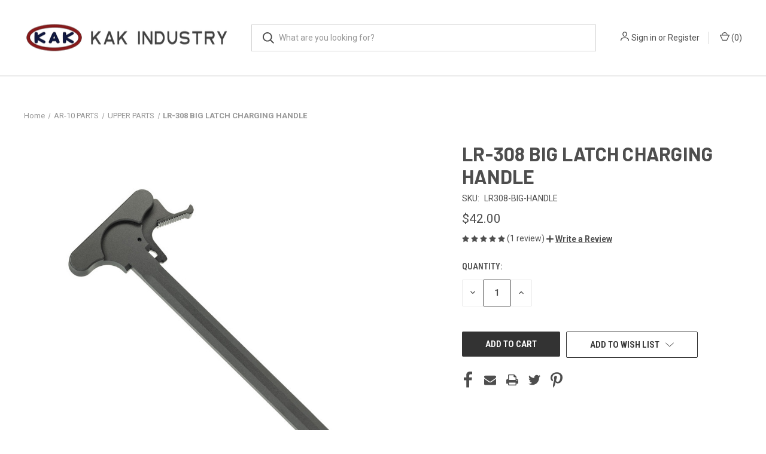

--- FILE ---
content_type: text/html; charset=UTF-8
request_url: https://kakindustry.com/lr-308-big-latch-charging-handle
body_size: 44148
content:


<!DOCTYPE html>
<html class="no-js" lang="en">
    <head>
        <title>LR-308 Big Latch Charging Handle | Enhanced Handling and Rapid Charging for Your AR-10</title>
        <link rel="dns-prefetch preconnect" href="https://cdn11.bigcommerce.com/s-pompwzlgb8" crossorigin><link rel="dns-prefetch preconnect" href="https://fonts.googleapis.com/" crossorigin><link rel="dns-prefetch preconnect" href="https://fonts.gstatic.com/" crossorigin>
        <meta property="product:price:amount" content="42" /><meta property="product:price:currency" content="USD" /><meta property="og:rating" content="5" /><meta property="og:url" content="https://kakindustry.com/lr-308-big-latch-charging-handle" /><meta property="og:site_name" content="KAK INDUSTRY" /><meta name="keywords" content="ar-15 parts, ar-10 parts, ar-9 parts"><meta name="description" content="Upgrade your AR-10 with the LR-308 big latch charging handle. Designed for enhanced handling and rapid charging, this charging handle ensures smooth and reliable operation for your firearm. Experience improved control and functionality with this high-quality accessory."><link rel='canonical' href='https://kakindustry.com/lr-308-big-latch-charging-handle' /><meta name='platform' content='bigcommerce.stencil' /><meta property="og:type" content="product" />
<meta property="og:title" content="LR-308 BIG LATCH CHARGING HANDLE" />
<meta property="og:description" content="Upgrade your AR-10 with the LR-308 big latch charging handle. Designed for enhanced handling and rapid charging, this charging handle ensures smooth and reliable operation for your firearm. Experience improved control and functionality with this high-quality accessory." />
<meta property="og:image" content="https://cdn11.bigcommerce.com/s-pompwzlgb8/products/1447/images/3395/ar10-big-latch-charging-handle-1__69674.1683341178.386.513.jpg?c=1" />
<meta property="og:availability" content="instock" />
<meta property="pinterest:richpins" content="enabled" />
        
         

        <link href="https://cdn11.bigcommerce.com/s-pompwzlgb8/product_images/1/kak-logo-icon.png" rel="shortcut icon">
        <meta name="viewport" content="width=device-width, initial-scale=1, maximum-scale=1">

        <script>
            document.documentElement.className = document.documentElement.className.replace('no-js', 'js');
        </script>

        <script>
    function browserSupportsAllFeatures() {
        return window.Promise
            && window.fetch
            && window.URL
            && window.URLSearchParams
            && window.WeakMap
            // object-fit support
            && ('objectFit' in document.documentElement.style);
    }

    function loadScript(src) {
        var js = document.createElement('script');
        js.src = src;
        js.onerror = function () {
            console.error('Failed to load polyfill script ' + src);
        };
        document.head.appendChild(js);
    }

    if (!browserSupportsAllFeatures()) {
        loadScript('https://cdn11.bigcommerce.com/s-pompwzlgb8/stencil/13fecee0-a424-013b-bd36-2e966b2cd5e5/e/7609a180-a605-013e-8616-1e7d62b1fa62/dist/theme-bundle.polyfills.js');
    }
</script>
        <script>window.consentManagerTranslations = `{"locale":"en","locales":{"consent_manager.data_collection_warning":"en","consent_manager.accept_all_cookies":"en","consent_manager.gdpr_settings":"en","consent_manager.data_collection_preferences":"en","consent_manager.manage_data_collection_preferences":"en","consent_manager.use_data_by_cookies":"en","consent_manager.data_categories_table":"en","consent_manager.allow":"en","consent_manager.accept":"en","consent_manager.deny":"en","consent_manager.dismiss":"en","consent_manager.reject_all":"en","consent_manager.category":"en","consent_manager.purpose":"en","consent_manager.functional_category":"en","consent_manager.functional_purpose":"en","consent_manager.analytics_category":"en","consent_manager.analytics_purpose":"en","consent_manager.targeting_category":"en","consent_manager.advertising_category":"en","consent_manager.advertising_purpose":"en","consent_manager.essential_category":"en","consent_manager.esential_purpose":"en","consent_manager.yes":"en","consent_manager.no":"en","consent_manager.not_available":"en","consent_manager.cancel":"en","consent_manager.save":"en","consent_manager.back_to_preferences":"en","consent_manager.close_without_changes":"en","consent_manager.unsaved_changes":"en","consent_manager.by_using":"en","consent_manager.agree_on_data_collection":"en","consent_manager.change_preferences":"en","consent_manager.cancel_dialog_title":"en","consent_manager.privacy_policy":"en","consent_manager.allow_category_tracking":"en","consent_manager.disallow_category_tracking":"en"},"translations":{"consent_manager.data_collection_warning":"We use cookies (and other similar technologies) to collect data to improve your shopping experience.","consent_manager.accept_all_cookies":"Accept All Cookies","consent_manager.gdpr_settings":"Settings","consent_manager.data_collection_preferences":"Website Data Collection Preferences","consent_manager.manage_data_collection_preferences":"Manage Website Data Collection Preferences","consent_manager.use_data_by_cookies":" uses data collected by cookies and JavaScript libraries to improve your shopping experience.","consent_manager.data_categories_table":"The table below outlines how we use this data by category. To opt out of a category of data collection, select 'No' and save your preferences.","consent_manager.allow":"Allow","consent_manager.accept":"Accept","consent_manager.deny":"Deny","consent_manager.dismiss":"Dismiss","consent_manager.reject_all":"Reject all","consent_manager.category":"Category","consent_manager.purpose":"Purpose","consent_manager.functional_category":"Functional","consent_manager.functional_purpose":"Enables enhanced functionality, such as videos and live chat. If you do not allow these, then some or all of these functions may not work properly.","consent_manager.analytics_category":"Analytics","consent_manager.analytics_purpose":"Provide statistical information on site usage, e.g., web analytics so we can improve this website over time.","consent_manager.targeting_category":"Targeting","consent_manager.advertising_category":"Advertising","consent_manager.advertising_purpose":"Used to create profiles or personalize content to enhance your shopping experience.","consent_manager.essential_category":"Essential","consent_manager.esential_purpose":"Essential for the site and any requested services to work, but do not perform any additional or secondary function.","consent_manager.yes":"Yes","consent_manager.no":"No","consent_manager.not_available":"N/A","consent_manager.cancel":"Cancel","consent_manager.save":"Save","consent_manager.back_to_preferences":"Back to Preferences","consent_manager.close_without_changes":"You have unsaved changes to your data collection preferences. Are you sure you want to close without saving?","consent_manager.unsaved_changes":"You have unsaved changes","consent_manager.by_using":"By using our website, you're agreeing to our","consent_manager.agree_on_data_collection":"By using our website, you're agreeing to the collection of data as described in our ","consent_manager.change_preferences":"You can change your preferences at any time","consent_manager.cancel_dialog_title":"Are you sure you want to cancel?","consent_manager.privacy_policy":"Privacy Policy","consent_manager.allow_category_tracking":"Allow [CATEGORY_NAME] tracking","consent_manager.disallow_category_tracking":"Disallow [CATEGORY_NAME] tracking"}}`;</script>

        <script>
            window.lazySizesConfig = window.lazySizesConfig || {};
            window.lazySizesConfig.loadMode = 1;
        </script>
        <script async src="https://cdn11.bigcommerce.com/s-pompwzlgb8/stencil/13fecee0-a424-013b-bd36-2e966b2cd5e5/e/7609a180-a605-013e-8616-1e7d62b1fa62/dist/theme-bundle.head_async.js"></script>
        
        <link href="https://fonts.googleapis.com/css?family=Roboto+Condensed:400,600%7CRoboto:400,700%7CBarlow:700&display=block" rel="stylesheet">
        
        <link rel="preload" href="https://cdn11.bigcommerce.com/s-pompwzlgb8/stencil/13fecee0-a424-013b-bd36-2e966b2cd5e5/e/7609a180-a605-013e-8616-1e7d62b1fa62/dist/theme-bundle.font.js" as="script">
        <script async src="https://cdn11.bigcommerce.com/s-pompwzlgb8/stencil/13fecee0-a424-013b-bd36-2e966b2cd5e5/e/7609a180-a605-013e-8616-1e7d62b1fa62/dist/theme-bundle.font.js"></script>

        <link data-stencil-stylesheet href="https://cdn11.bigcommerce.com/s-pompwzlgb8/stencil/13fecee0-a424-013b-bd36-2e966b2cd5e5/e/7609a180-a605-013e-8616-1e7d62b1fa62/css/theme-369fc490-cc79-013e-65ab-6e771e833a19.css" rel="stylesheet">

        <!-- Start Tracking Code for analytics_googleanalytics4 -->

<script data-cfasync="false" src="https://cdn11.bigcommerce.com/shared/js/google_analytics4_bodl_subscribers-358423becf5d870b8b603a81de597c10f6bc7699.js" integrity="sha256-gtOfJ3Avc1pEE/hx6SKj/96cca7JvfqllWA9FTQJyfI=" crossorigin="anonymous"></script>
<script data-cfasync="false">
  (function () {
    window.dataLayer = window.dataLayer || [];

    function gtag(){
        dataLayer.push(arguments);
    }

    function initGA4(event) {
         function setupGtag() {
            function configureGtag() {
                gtag('js', new Date());
                gtag('set', 'developer_id.dMjk3Nj', true);
                gtag('config', 'G-2J8Y2E3T2N');
            }

            var script = document.createElement('script');

            script.src = 'https://www.googletagmanager.com/gtag/js?id=G-2J8Y2E3T2N';
            script.async = true;
            script.onload = configureGtag;

            document.head.appendChild(script);
        }

        setupGtag();

        if (typeof subscribeOnBodlEvents === 'function') {
            subscribeOnBodlEvents('G-2J8Y2E3T2N', false);
        }

        window.removeEventListener(event.type, initGA4);
    }

    

    var eventName = document.readyState === 'complete' ? 'consentScriptsLoaded' : 'DOMContentLoaded';
    window.addEventListener(eventName, initGA4, false);
  })()
</script>

<!-- End Tracking Code for analytics_googleanalytics4 -->

<!-- Start Tracking Code for analytics_siteverification -->

<!-- Google tag (gtag.js) -->
<script async src="https://www.googletagmanager.com/gtag/js?id=G-2J8Y2E3T2N"></script>
<script>
  window.dataLayer = window.dataLayer || [];
  function gtag(){dataLayer.push(arguments);}
  gtag('js', new Date());
  gtag('config', 'G-2J8Y2E3T2N');
</script>

<style>
/* ===============================
   PRODUCT OPTION CONTAINER
================================ */
.productView-options-wrap .productView-options-inner {
  border-bottom: 0;
  margin-bottom: 20px;
  background: #f9f9f9;
  padding: 15px;
}

/* ===============================
   FFL NOTICE (PRIMARY)
================================ */
.ffl-info-box {
  background: #eef4ff;
  border-left: 4px solid #1a4fd8;
  padding: 15px;
  margin-bottom: 15px;
  font-weight: 600;
  color: #0b2a66;
}

/* ===============================
   SOT SECTION (SECONDARY)
================================ */
.sot-section {
  background: #f6f9ff; /* lighter than FFL */
  border-left: 4px solid #1a4fd8;
  padding: 15px;
  margin-bottom: 15px;
  border-radius: 2px;
  box-shadow: 0 1px 2px rgba(0,0,0,0.06);
}

.sot-section .form-label {
  font-weight: 700;
  display: block;
  margin-bottom: 8px;
}

.sot-section .sot-blurb {
  margin-top: 10px;
  font-size: 0.9rem;
  line-height: 1.45;
  color: #333;
}

/* Hide BigCommerce helper text for SOT only */
.sot-section .form-fileDescription {
  display: none !important;
}

/* ===============================
   CHECKOUT FFL MESSAGING
================================ */
section.ffl-section.checkout-form .alertBox-message p {
  font-weight: 600;
  color: #4f4f4f;
  text-transform: uppercase;
}

section.ffl-section.checkout-form .alertBox-message::after {
  font-weight: 600;
  content: "PLEASE VERIFY THE FFL YOU SELECT WILL SEND A CURRENT COPY OF THEIR FFL TO FFL@KAKINDUSTRY.COM.\A\A
IF THE FFL DOES NOT CHOOSE TO DO YOUR TRANSFER OR IS NOT ABLE TO, RETURNING THE ITEM AND RESENDING TO A NEW FFL IS THE RESPONSIBILITY OF THE CUSTOMER.\A\A
CAN'T FIND YOUR DEALER? EMAIL FFL@KAKINDUSTRY.COM";
  color: red;
  white-space: pre-line;
  display: block;
}

/* ===============================
   MENU WIDTH
================================ */
#cwsMenu-4 .cwsMenu.mega-menu {
  max-width: 1205px !important;
}

/* Pull SOT instruction text closer to the Choose File button */
#sot-section .sot-blurb {
  margin-top: -20px !important;
}
</style>

<script>
(function () {
  function norm(t) {
    return (t || '').replace(/\s+/g, ' ').trim().toUpperCase();
  }

  function run() {
    let isRegulated = false;

    const optionsWrap = document.querySelector('.productView-options-wrap');
    const optionsRoot = document.querySelector('.productView-options') || optionsWrap;
    if (!optionsRoot || !optionsWrap) return;

    /* Hide OLD FFL upload (REGULATED ITEM) */
    optionsRoot.querySelectorAll('label').forEach(label => {
      if (norm(label.textContent).includes('REGULATED ITEM')) {
        isRegulated = true;
        const field =
          label.closest('.form-field') ||
          label.closest('li') ||
          label.closest('fieldset') ||
          label.parentElement;
        if (field) field.style.display = 'none';
      }
    });

    /* Inject FFL notice */
    if (isRegulated && !document.getElementById('ffl-info-box')) {
      const ffl = document.createElement('div');
      ffl.id = 'ffl-info-box';
      ffl.innerHTML = `
        <div class="ffl-info-box">
          Items that are regulated by the ATF have restrictions and requirements.
          This item will ship only to a Federal Firearm License holder.
          Please contact your local FFL prior to placing your order to ensure they are still accepting transfers.
          If your local dealer is not available at checkout please email the FFL license to
          <a href="mailto:FFL@KAKINDUSTRY.COM">FFL@KAKINDUSTRY.COM</a>.
        </div>`;
      optionsWrap.prepend(ffl);
    }

    /* Locate SOT upload */
    let sotField = null;
    optionsRoot.querySelectorAll('label').forEach(label => {
      if (norm(label.textContent).includes('SOT DOCUMENTATION UPLOAD')) {
        sotField =
          label.closest('.form-field') ||
          label.closest('li') ||
          label.closest('fieldset') ||
          label.parentElement;
      }
    });

    if (!sotField || document.getElementById('sot-section')) return;

    /* Create SOT section under FFL */
    const sot = document.createElement('div');
    sot.id = 'sot-section';
    sot.className = 'sot-section';

    const fflBox = document.getElementById('ffl-info-box');
    fflBox.after(sot);

    sot.appendChild(sotField);

    const blurb = document.createElement('div');
    blurb.className = 'sot-blurb';
blurb.innerHTML = `
  Upload a copy of the receiving dealer’s current SOT.<br>
  <br>
  This documentation is <strong>required prior to order fulfillment</strong>.<br><br>
  If you do not have the SOT available at checkout, you may email it to
  <strong><a href="mailto:FFL@KAKINDUSTRY.COM">FFL@KAKINDUSTRY.COM</a></strong>
  with your <strong>sales order number</strong> after placing your order.
`;
    sot.appendChild(blurb);
  }

  document.addEventListener('DOMContentLoaded', () => {
    run();
    setTimeout(run, 300);
    setTimeout(run, 1000);
    setTimeout(run, 2500);
    new MutationObserver(run).observe(document.documentElement, {
      childList: true,
      subtree: true
    });
  });
})();
</script>


<!-- End Tracking Code for analytics_siteverification -->


<script src="https://www.google.com/recaptcha/api.js" async defer></script>
<script type="text/javascript">
var BCData = {"product_attributes":{"sku":"LR308-BIG-HANDLE","upc":null,"mpn":null,"gtin":null,"weight":null,"base":true,"image":null,"price":{"without_tax":{"formatted":"$42.00","value":42,"currency":"USD"},"tax_label":"Tax"},"stock":null,"instock":true,"stock_message":null,"purchasable":true,"purchasing_message":null,"call_for_price_message":null}};
</script>
<script src="https://kakindustry.com/content/megamenuapp/js/jquery.min.js"></script><script src="https://kakindustry.com/content/megamenuapp/js/jquery-ui.min.js"></script><script src="https://kakindustry.com/content/megamenuapp/js/menu.js"></script><script src="https://kakindustry.com/content/megamenuapp/js/megamenu.js"></script><!-- Google Tag Manager -->
<script>
(function(w,d,s,l,i){w[l]=w[l]||[];w[l].push({'gtm.start':
new Date().getTime(),event:'gtm.js'});var f=d.getElementsByTagName(s)[0],
j=d.createElement(s),dl=l!='dataLayer'?'&l='+l:'';j.async=true;j.src=
'https://www.googletagmanager.com/gtm.js?id='+i+dl;f.parentNode.insertBefore(j,f);
})(window,document,'script','dataLayer','GTM-W5GKVW53');
</script>
<!-- End Google Tag Manager -->
 <script data-cfasync="false" src="https://microapps.bigcommerce.com/bodl-events/1.9.4/index.js" integrity="sha256-Y0tDj1qsyiKBRibKllwV0ZJ1aFlGYaHHGl/oUFoXJ7Y=" nonce="" crossorigin="anonymous"></script>
 <script data-cfasync="false" nonce="">

 (function() {
    function decodeBase64(base64) {
       const text = atob(base64);
       const length = text.length;
       const bytes = new Uint8Array(length);
       for (let i = 0; i < length; i++) {
          bytes[i] = text.charCodeAt(i);
       }
       const decoder = new TextDecoder();
       return decoder.decode(bytes);
    }
    window.bodl = JSON.parse(decodeBase64("[base64]"));
 })()

 </script>

<script nonce="">
(function () {
    var xmlHttp = new XMLHttpRequest();

    xmlHttp.open('POST', 'https://bes.gcp.data.bigcommerce.com/nobot');
    xmlHttp.setRequestHeader('Content-Type', 'application/json');
    xmlHttp.send('{"store_id":"1002862295","timezone_offset":"-7.0","timestamp":"2026-01-17T15:05:08.87989700Z","visit_id":"8d07a214-5ec9-4c74-a9d2-4ffb14910e04","channel_id":1}');
})();
</script>

        
            <!-- partial pulled in to the base layout -->

        <script>
            var theme_settings = {
                show_fast_cart: true,
                linksPerCol: 10,
            };
        </script>

        <link rel="preload" href="https://cdn11.bigcommerce.com/s-pompwzlgb8/stencil/13fecee0-a424-013b-bd36-2e966b2cd5e5/e/7609a180-a605-013e-8616-1e7d62b1fa62/dist/theme-bundle.main.js" as="script">
    </head>
    <body>
        <!-- Google Tag Manager (noscript) -->
        <noscript><iframe src="https://www.googletagmanager.com/ns.html?id=GTM-W5GKVW53"
        height="0" width="0" style="display:none;visibility:hidden"></iframe></noscript>
        <!-- End Google Tag Manager (noscript) -->

        <svg data-src="https://cdn11.bigcommerce.com/s-pompwzlgb8/stencil/13fecee0-a424-013b-bd36-2e966b2cd5e5/e/7609a180-a605-013e-8616-1e7d62b1fa62/img/icon-sprite.svg" class="icons-svg-sprite"></svg>

        <header class="header" role="banner">
    <a href="#" class="mobileMenu-toggle" data-mobile-menu-toggle="menu">
        <span class="mobileMenu-toggleIcon"></span>
    </a>

    <div class="header-logo--wrap">
        <div class="header-logo">
            
            <div class="logo-and-toggle">
                <div class="desktopMenu-toggle">
                    <a href="javascript:void(0);" class="mobileMenu-toggle">
                        <span class="mobileMenu-toggleIcon"></span>
                    </a>
                </div>
                
                    <div class="logo-wrap"><a href="https://kakindustry.com/" class="header-logo__link" data-header-logo-link>
        <div class="header-logo-image-container">
            <img class="header-logo-image"
                 src="https://cdn11.bigcommerce.com/s-pompwzlgb8/images/stencil/350x86/kak-industry-logo-v3_1679079396__87944.original.png"
                 srcset="https://cdn11.bigcommerce.com/s-pompwzlgb8/images/stencil/350x86/kak-industry-logo-v3_1679079396__87944.original.png"
                 alt="KAK INDUSTRY"
                 title="KAK INDUSTRY">
        </div>
</a>
</div>
            </div>
            
            <div class="quickSearchWrap" id="quickSearch" aria-hidden="true" tabindex="-1" data-prevent-quick-search-close>
                <div>
    <!-- snippet location forms_search -->
    <form class="form" action="/search.php">
        <fieldset class="form-fieldset">
            <div class="form-field">
                <label class="is-srOnly" for="search_query">Search</label>
                <input class="form-input" data-search-quick name="search_query" id="search_query" data-error-message="Search field cannot be empty." placeholder="What are you looking for?" autocomplete="off">
                <button type="submit" class="form-button">
                    <i class="icon" aria-hidden="true">
                        <svg><use xlink:href="#icon-search" /></svg>
                    </i>
                </button>
            </div>
        </fieldset>
    </form>
    <section class="quickSearchResults" data-bind="html: results"></section>
    <p role="status"
       aria-live="polite"
       class="aria-description--hidden"
       data-search-aria-message-predefined-text="product results for"
    ></p>
</div>
            </div>
            <div class="navUser-wrap">
                <nav class="navUser">
    <ul class="navUser-section navUser-section--alt">
        <li class="navUser-item navUser-item--account">
            <i class="icon" aria-hidden="true">
                <svg><use xlink:href="#icon-user" /></svg>
            </i>
                <a class="navUser-action"
                   href="/login.php"
                   aria-label="Sign in"
                >
                    Sign in
                </a>
                    <span>or</span> <a class="navUser-action" href="/login.php?action=create_account">Register</a>
        </li>
                <li class="navUser-item navUser-item--mobile-search">
            <i class="icon" aria-hidden="true">
                <svg><use xlink:href="#icon-search" /></svg>
            </i>
        </li>
        <li class="navUser-item navUser-item--cart">
            <a
                class="navUser-action"
                data-cart-preview
                data-dropdown="cart-preview-dropdown"
                data-options="align:right"
                href="/cart.php"
                aria-label="Cart with 0 items"
            >
                <i class="icon" aria-hidden="true">
                    <svg><use xlink:href="#icon-cart" /></svg>
                </i>
                (<span class=" cart-quantity"></span>)
            </a>

            <div class="dropdown-menu" id="cart-preview-dropdown" data-dropdown-content aria-hidden="true"></div>
        </li>
    </ul>
</nav>
            </div>
        </div>
    </div>
    
<style>
/** REMOVE CLOSE X ON MOBILE VIEW THAT IS NOT WORKING */

/** REMOVE SEARCH ICON HOVERING ON KAK LOGO FROM MOBILE VIEW */
.navUser .navUser-item--mobile-search {
    display: none;
}

/** REMOVE HAMBURGER IN FRONT OF LOGO FOR DESKTOP VIEW */
@media only screen and (min-width: 801px) {
.desktopMenu-toggle {
    display: none;
  }
}

/** REMOVE NATIVE HERO MENU FROM DESKTOP VIEW */
@media (min-width: 600px) {
  .navPages-container .mobile {
    display: none; /* This is how it looks on desktop */
  }
}

/** REMOVE NEW HERO MENU FROM MOBILE VIEW */
.navPages-container .cws-nav-menu {
  display: none; /* This is how it looks on mobile */
}

/** DISPLAY NEW HERO MENU ON DESKTOP VIEW */
@media (min-width: 600px) {
  .navPages-container .cws-nav-menu {
    display: block; /* This is how it looks on desktop */
  }
</style>

    <div class="navPages-container" id="menu" data-menu>
        <div class="mobile"><span class="mobile-closeNav">
    <i class="icon" aria-hidden="true">
        <svg><use xlink:href="#icon-close-large" /></svg>
    </i>
    close
</span>
<nav class="navPages">
    <ul class="navPages-list navPages-list--user 5765697a656e20596f756e67">
            <li class="navPages-item">
                <i class="icon" aria-hidden="true">
                    <svg><use xlink:href="#icon-user" /></svg>
                </i>
                <a class="navPages-action" href="/login.php">Sign in</a>
                    or
                    <a class="navPages-action"
                       href="/login.php?action=create_account"
                       aria-label="Register"
                    >
                        Register
                    </a>
            </li>
    </ul>
    <ul class="navPages-list navPages-mega navPages-mainNav">
            </li><li class="navPages-item">
                <a class="navPages-action"
   href="https://kakindustry.com/new-arrivals/"
   aria-label="new arrivals"
>
    new arrivals
</a>
            </li>
            </li><li class="navPages-item">
                <a class="navPages-action"
   href="https://kakindustry.com/new-year-sale/"
   aria-label="new year sale"
>
    new year sale
</a>
            </li>
            </li><li class="navPages-item">
                <a class="navPages-action has-subMenu"
   href="https://kakindustry.com/firearms/"
   data-collapsible="navPages-244"
>
    FIREARMS
    <i class="icon navPages-action-moreIcon" aria-hidden="true">
        <svg><use xlink:href="#icon-chevron-down" /></svg>
    </i>
</a>
<div class="column-menu navPage-subMenu" id="navPages-244" aria-hidden="true" tabindex="-1">
    <ul class="navPage-subMenu-list">
            <li class="navPage-subMenu-item">
                <i class="icon navPages-action-moreIcon" aria-hidden="true"><svg><use xlink:href="#icon-chevron-right" /></svg></i>
                <a class="navPage-subMenu-action navPages-action" href="https://kakindustry.com/firearms/ar-15-rifles">AR-15 RIFLES</a>
                    <i class="icon navPages-action-moreIcon navPages-action-closed" aria-hidden="true"><svg><use xlink:href="#icon-plus" /></svg></i>
                    <i class="icon navPages-action-moreIcon navPages-action-open" aria-hidden="true"><svg><use xlink:href="#icon-minus" /></svg></i>
             </li>
                    <li class="navPage-childList-item">
                        <a class="navPage-childList-action navPages-action" href="https://kakindustry.com/firearms/ar-15-rifles/5-56-rifles/">5.56 RIFLES</a>
                    </li>
                    <li class="navPage-childList-item">
                        <a class="navPage-childList-action navPages-action" href="https://kakindustry.com/firearms/ar-15-rifles/7-62x39-rifles/">7.62x39 RIFLES</a>
                    </li>
                    <li class="navPage-childList-item">
                        <a class="navPage-childList-action navPages-action" href="https://kakindustry.com/firearms/ar-15-rifles/9mm-rifles/">9MM RIFLES</a>
                    </li>
                    <li class="navPage-childList-item">
                        <a class="navPage-childList-action navPages-action" href="https://kakindustry.com/firearms/ar-15-rifles/sbr/">SBR</a>
                    </li>
            <li class="navPage-subMenu-item">
                <i class="icon navPages-action-moreIcon" aria-hidden="true"><svg><use xlink:href="#icon-chevron-right" /></svg></i>
                <a class="navPage-subMenu-action navPages-action" href="https://kakindustry.com/firearms/ar-15-pistols">AR-15 PISTOLS</a>
                    <i class="icon navPages-action-moreIcon navPages-action-closed" aria-hidden="true"><svg><use xlink:href="#icon-plus" /></svg></i>
                    <i class="icon navPages-action-moreIcon navPages-action-open" aria-hidden="true"><svg><use xlink:href="#icon-minus" /></svg></i>
             </li>
                    <li class="navPage-childList-item">
                        <a class="navPage-childList-action navPages-action" href="https://kakindustry.com/firearms/ar-15-pistols/5-56-pistols/">5.56 PISTOLS</a>
                    </li>
                    <li class="navPage-childList-item">
                        <a class="navPage-childList-action navPages-action" href="https://kakindustry.com/firearms/ar-15-pistols/7-62x39-pistols/">7.62x39 PISTOLS</a>
                    </li>
                    <li class="navPage-childList-item">
                        <a class="navPage-childList-action navPages-action" href="https://kakindustry.com/firearms/ar-15-pistols/9mm-pistols/">9MM PISTOLS</a>
                    </li>
            <li class="navPage-subMenu-item">
                <i class="icon navPages-action-moreIcon" aria-hidden="true"><svg><use xlink:href="#icon-chevron-right" /></svg></i>
                <a class="navPage-subMenu-action navPages-action" href="https://kakindustry.com/firearms/ar-10-rifles/">AR-10 RIFLES</a>
                    <i class="icon navPages-action-moreIcon navPages-action-closed" aria-hidden="true"><svg><use xlink:href="#icon-plus" /></svg></i>
                    <i class="icon navPages-action-moreIcon navPages-action-open" aria-hidden="true"><svg><use xlink:href="#icon-minus" /></svg></i>
             </li>
                    <li class="navPage-childList-item">
                        <a class="navPage-childList-action navPages-action" href="https://kakindustry.com/firearms/ar-10-rifles/308-rifles/">.308 RIFLES</a>
                    </li>
                    <li class="navPage-childList-item">
                        <a class="navPage-childList-action navPages-action" href="https://kakindustry.com/firearms/ar-10-rifles/243-rifles/">.243 RIFLES</a>
                    </li>
                    <li class="navPage-childList-item">
                        <a class="navPage-childList-action navPages-action" href="https://kakindustry.com/firearms/ar-10-rifles/300-wsm/">300 WSM</a>
                    </li>
            <li class="navPage-subMenu-item">
                <i class="icon navPages-action-moreIcon" aria-hidden="true"><svg><use xlink:href="#icon-chevron-right" /></svg></i>
                <a class="navPage-subMenu-action navPages-action" href="https://kakindustry.com/firearms/ar-10-pistols/">AR-10 PISTOLS</a>
             </li>
    </ul>
</div>
            </li>
            </li><li class="navPages-item">
                <a class="navPages-action has-subMenu"
   href="https://kakindustry.com/lower-receivers"
   data-collapsible="navPages-265"
>
    LOWER RECEIVERS
    <i class="icon navPages-action-moreIcon" aria-hidden="true">
        <svg><use xlink:href="#icon-chevron-down" /></svg>
    </i>
</a>
<div class="column-menu navPage-subMenu" id="navPages-265" aria-hidden="true" tabindex="-1">
    <ul class="navPage-subMenu-list">
            <li class="navPage-subMenu-item">
                <i class="icon navPages-action-moreIcon" aria-hidden="true"><svg><use xlink:href="#icon-chevron-right" /></svg></i>
                <a class="navPage-subMenu-action navPages-action" href="https://kakindustry.com/lower-receivers/ar-15/">AR-15 LOWER RECEIVERS</a>
                    <i class="icon navPages-action-moreIcon navPages-action-closed" aria-hidden="true"><svg><use xlink:href="#icon-plus" /></svg></i>
                    <i class="icon navPages-action-moreIcon navPages-action-open" aria-hidden="true"><svg><use xlink:href="#icon-minus" /></svg></i>
             </li>
                    <li class="navPage-childList-item">
                        <a class="navPage-childList-action navPages-action" href="https://kakindustry.com/lower-receivers/ar-15/complete-lowers">COMPLETE LOWERS</a>
                    </li>
                    <li class="navPage-childList-item">
                        <a class="navPage-childList-action navPages-action" href="https://kakindustry.com/lower-receivers/ar-15/stripped-lowers">STRIPPED LOWERS</a>
                    </li>
            <li class="navPage-subMenu-item">
                <i class="icon navPages-action-moreIcon" aria-hidden="true"><svg><use xlink:href="#icon-chevron-right" /></svg></i>
                <a class="navPage-subMenu-action navPages-action" href="https://kakindustry.com/lower-receivers/ar-10/">AR-10 LOWER RECEIVERS</a>
             </li>
    </ul>
</div>
            </li>
            </li><li class="navPages-item">
                <a class="navPages-action has-subMenu"
   href="https://kakindustry.com/ar-15-parts"
   data-collapsible="navPages-54"
>
    AR-15 PARTS
    <i class="icon navPages-action-moreIcon" aria-hidden="true">
        <svg><use xlink:href="#icon-chevron-down" /></svg>
    </i>
</a>
<div class="column-menu navPage-subMenu" id="navPages-54" aria-hidden="true" tabindex="-1">
    <ul class="navPage-subMenu-list">
            <li class="navPage-subMenu-item">
                <i class="icon navPages-action-moreIcon" aria-hidden="true"><svg><use xlink:href="#icon-chevron-right" /></svg></i>
                <a class="navPage-subMenu-action navPages-action" href="https://kakindustry.com/ar-15-parts/barrels/">BARRELS</a>
                    <i class="icon navPages-action-moreIcon navPages-action-closed" aria-hidden="true"><svg><use xlink:href="#icon-plus" /></svg></i>
                    <i class="icon navPages-action-moreIcon navPages-action-open" aria-hidden="true"><svg><use xlink:href="#icon-minus" /></svg></i>
             </li>
                    <li class="navPage-childList-item">
                        <a class="navPage-childList-action navPages-action" href="https://kakindustry.com/ar-15-parts/barrels/17-5-56/">17-5.56</a>
                    </li>
                    <li class="navPage-childList-item">
                        <a class="navPage-childList-action navPages-action" href="https://kakindustry.com/ar-15-parts/barrels/22-arc/">22 ARC</a>
                    </li>
                    <li class="navPage-childList-item">
                        <a class="navPage-childList-action navPages-action" href="https://kakindustry.com/ar-15-parts/barrels/338-arc/">338 ARC</a>
                    </li>
                    <li class="navPage-childList-item">
                        <a class="navPage-childList-action navPages-action" href="https://kakindustry.com/ar-15-parts/barrels/6mm-arc/">6MM ARC</a>
                    </li>
                    <li class="navPage-childList-item">
                        <a class="navPage-childList-action navPages-action" href="https://kakindustry.com/ar-15-parts/barrels/5-56-barrels/">5.56 BARRELS</a>
                    </li>
                    <li class="navPage-childList-item">
                        <a class="navPage-childList-action navPages-action" href="https://kakindustry.com/ar-15-parts/barrels/300-blackout-barrels/">300 BLACKOUT BARRELS</a>
                    </li>
                    <li class="navPage-childList-item">
                        <a class="navPage-childList-action navPages-action" href="https://kakindustry.com/ar-15-parts/barrels/9mm-barrels/">9MM BARRELS</a>
                    </li>
                    <li class="navPage-childList-item">
                        <a class="navPage-childList-action navPages-action" href="https://kakindustry.com/ar-15-parts/barrels/7-62x39-barrels/">7.62x39 BARRELS</a>
                    </li>
                    <li class="navPage-childList-item">
                        <a class="navPage-childList-action navPages-action" href="https://kakindustry.com/ar-15-parts/barrels/6-5-grendel-barrels/">6.5 GRENDEL BARRELS</a>
                    </li>
                    <li class="navPage-childList-item">
                        <a class="navPage-childList-action navPages-action" href="https://kakindustry.com/ar-15-parts/barrels/9x39-barrels/">9x39 BARRELS</a>
                    </li>
            <li class="navPage-subMenu-item">
                <i class="icon navPages-action-moreIcon" aria-hidden="true"><svg><use xlink:href="#icon-chevron-right" /></svg></i>
                <a class="navPage-subMenu-action navPages-action" href="https://kakindustry.com/ar-15-parts/bolt-carrier-group">BOLT CARRIER GROUP</a>
                    <i class="icon navPages-action-moreIcon navPages-action-closed" aria-hidden="true"><svg><use xlink:href="#icon-plus" /></svg></i>
                    <i class="icon navPages-action-moreIcon navPages-action-open" aria-hidden="true"><svg><use xlink:href="#icon-minus" /></svg></i>
             </li>
                    <li class="navPage-childList-item">
                        <a class="navPage-childList-action navPages-action" href="https://kakindustry.com/ar-15-parts/bolt-carrier-group/complete-bcgs">COMPLETE BCGs</a>
                    </li>
                    <li class="navPage-childList-item">
                        <a class="navPage-childList-action navPages-action" href="https://kakindustry.com/ar-15-parts/bolt-carrier-group/bolt-carriers/">BOLT CARRIERS</a>
                    </li>
                    <li class="navPage-childList-item">
                        <a class="navPage-childList-action navPages-action" href="https://kakindustry.com/ar-15-parts/bolt-carrier-group/bolts-bcg-parts">BOLTS &amp; BCG PARTS</a>
                    </li>
                    <li class="navPage-childList-item">
                        <a class="navPage-childList-action navPages-action" href="https://kakindustry.com/ar-15-parts/bolt-carrier-group/blems/">BLEMS</a>
                    </li>
            <li class="navPage-subMenu-item">
                <i class="icon navPages-action-moreIcon" aria-hidden="true"><svg><use xlink:href="#icon-chevron-right" /></svg></i>
                <a class="navPage-subMenu-action navPages-action" href="https://kakindustry.com/ar-15-parts/gas-system">GAS SYSTEM</a>
                    <i class="icon navPages-action-moreIcon navPages-action-closed" aria-hidden="true"><svg><use xlink:href="#icon-plus" /></svg></i>
                    <i class="icon navPages-action-moreIcon navPages-action-open" aria-hidden="true"><svg><use xlink:href="#icon-minus" /></svg></i>
             </li>
                    <li class="navPage-childList-item">
                        <a class="navPage-childList-action navPages-action" href="https://kakindustry.com/ar-15-parts/gas-system/gas-blocks/">GAS BLOCKS</a>
                    </li>
                    <li class="navPage-childList-item">
                        <a class="navPage-childList-action navPages-action" href="https://kakindustry.com/ar-15-parts/gas-system/gas-tubes/">GAS TUBES</a>
                    </li>
            <li class="navPage-subMenu-item">
                <i class="icon navPages-action-moreIcon" aria-hidden="true"><svg><use xlink:href="#icon-chevron-right" /></svg></i>
                <a class="navPage-subMenu-action navPages-action" href="https://kakindustry.com/ar-15-parts/handguards/">HANDGUARDS</a>
             </li>
            <li class="navPage-subMenu-item">
                <i class="icon navPages-action-moreIcon" aria-hidden="true"><svg><use xlink:href="#icon-chevron-right" /></svg></i>
                <a class="navPage-subMenu-action navPages-action" href="https://kakindustry.com/ar-15-parts/stocks-buffer-tubes">STOCKS AND BUFFER TUBES</a>
                    <i class="icon navPages-action-moreIcon navPages-action-closed" aria-hidden="true"><svg><use xlink:href="#icon-plus" /></svg></i>
                    <i class="icon navPages-action-moreIcon navPages-action-open" aria-hidden="true"><svg><use xlink:href="#icon-minus" /></svg></i>
             </li>
                    <li class="navPage-childList-item">
                        <a class="navPage-childList-action navPages-action" href="https://kakindustry.com/ar-15-parts/stocks-and-buffer-tubes/buffer-tube-kits/">Buffer Tube Kits</a>
                    </li>
                    <li class="navPage-childList-item">
                        <a class="navPage-childList-action navPages-action" href="https://kakindustry.com/ar-15-parts/stocks-and-buffer-tubes/buffer-tubes/">Buffer Tubes</a>
                    </li>
                    <li class="navPage-childList-item">
                        <a class="navPage-childList-action navPages-action" href="https://kakindustry.com/ar-15-parts/stocks-and-buffer-tubes/buffers/">Buffers</a>
                    </li>
                    <li class="navPage-childList-item">
                        <a class="navPage-childList-action navPages-action" href="https://kakindustry.com/ar-15-parts/stocks-and-buffer-tubes/receiver-extension-parts/">Receiver Extension Parts</a>
                    </li>
            <li class="navPage-subMenu-item">
                <i class="icon navPages-action-moreIcon" aria-hidden="true"><svg><use xlink:href="#icon-chevron-right" /></svg></i>
                <a class="navPage-subMenu-action navPages-action" href="https://kakindustry.com/ar-15-parts/triggers">TRIGGERS</a>
             </li>
            <li class="navPage-subMenu-item">
                <i class="icon navPages-action-moreIcon" aria-hidden="true"><svg><use xlink:href="#icon-chevron-right" /></svg></i>
                <a class="navPage-subMenu-action navPages-action" href="https://kakindustry.com/ar-15-parts/grips-foregrips">GRIPS AND FOREGRIPS</a>
             </li>
            <li class="navPage-subMenu-item">
                <i class="icon navPages-action-moreIcon" aria-hidden="true"><svg><use xlink:href="#icon-chevron-right" /></svg></i>
                <a class="navPage-subMenu-action navPages-action" href="https://kakindustry.com/ar-15-parts/charging-handles">CHARGING HANDLES</a>
             </li>
            <li class="navPage-subMenu-item">
                <i class="icon navPages-action-moreIcon" aria-hidden="true"><svg><use xlink:href="#icon-chevron-right" /></svg></i>
                <a class="navPage-subMenu-action navPages-action" href="https://kakindustry.com/ar-15-parts/upper-parts/">UPPER PARTS</a>
             </li>
            <li class="navPage-subMenu-item">
                <i class="icon navPages-action-moreIcon" aria-hidden="true"><svg><use xlink:href="#icon-chevron-right" /></svg></i>
                <a class="navPage-subMenu-action navPages-action" href="https://kakindustry.com/ar-15-parts/lower-parts">LOWER PARTS</a>
                    <i class="icon navPages-action-moreIcon navPages-action-closed" aria-hidden="true"><svg><use xlink:href="#icon-plus" /></svg></i>
                    <i class="icon navPages-action-moreIcon navPages-action-open" aria-hidden="true"><svg><use xlink:href="#icon-minus" /></svg></i>
             </li>
                    <li class="navPage-childList-item">
                        <a class="navPage-childList-action navPages-action" href="https://kakindustry.com/ar-15-parts/lower-parts/individual/">INDIVIDUAL LOWER PARTS</a>
                    </li>
                    <li class="navPage-childList-item">
                        <a class="navPage-childList-action navPages-action" href="https://kakindustry.com/ar-15-parts/lower-parts/kits/">LOWER PARTS KITS</a>
                    </li>
            <li class="navPage-subMenu-item">
                <i class="icon navPages-action-moreIcon" aria-hidden="true"><svg><use xlink:href="#icon-chevron-right" /></svg></i>
                <a class="navPage-subMenu-action navPages-action" href="https://kakindustry.com/ar-15-parts/pistol-caliber">PISTOL CALIBER PARTS</a>
             </li>
    </ul>
</div>
            </li>
            </li><li class="navPages-item">
                <a class="navPages-action has-subMenu"
   href="https://kakindustry.com/upper-receivers"
   data-collapsible="navPages-261"
>
    UPPER RECEIVERS
    <i class="icon navPages-action-moreIcon" aria-hidden="true">
        <svg><use xlink:href="#icon-chevron-down" /></svg>
    </i>
</a>
<div class="column-menu navPage-subMenu" id="navPages-261" aria-hidden="true" tabindex="-1">
    <ul class="navPage-subMenu-list">
            <li class="navPage-subMenu-item">
                <i class="icon navPages-action-moreIcon" aria-hidden="true"><svg><use xlink:href="#icon-chevron-right" /></svg></i>
                <a class="navPage-subMenu-action navPages-action" href="https://kakindustry.com/upper-receivers/left-hand-ar-15-upper-receivers/">Left Hand AR-15 Upper Receivers</a>
             </li>
            <li class="navPage-subMenu-item">
                <i class="icon navPages-action-moreIcon" aria-hidden="true"><svg><use xlink:href="#icon-chevron-right" /></svg></i>
                <a class="navPage-subMenu-action navPages-action" href="https://kakindustry.com/upper-receivers/ar-15">AR-15 UPPER RECEIVERS</a>
                    <i class="icon navPages-action-moreIcon navPages-action-closed" aria-hidden="true"><svg><use xlink:href="#icon-plus" /></svg></i>
                    <i class="icon navPages-action-moreIcon navPages-action-open" aria-hidden="true"><svg><use xlink:href="#icon-minus" /></svg></i>
             </li>
                    <li class="navPage-childList-item">
                        <a class="navPage-childList-action navPages-action" href="https://kakindustry.com/upper-receivers/ar-15-upper-receivers/left-hand-complete-ar-15-uppers/">Left Hand Complete AR-15 Uppers</a>
                    </li>
                    <li class="navPage-childList-item">
                        <a class="navPage-childList-action navPages-action" href="https://kakindustry.com/upper-receivers/ar-15-upper-receivers/wwiii-blowout-assembled-uppers/">WWIII Blowout assembled uppers</a>
                    </li>
                    <li class="navPage-childList-item">
                        <a class="navPage-childList-action navPages-action" href="https://kakindustry.com/upper-receivers/ar-15/complete-uppers">COMPLETE UPPER RECEIVERS</a>
                    </li>
                    <li class="navPage-childList-item">
                        <a class="navPage-childList-action navPages-action" href="https://kakindustry.com/upper-receivers/ar-15/stripped-uppers">STRIPPED UPPER RECEIVERS</a>
                    </li>
                    <li class="navPage-childList-item">
                        <a class="navPage-childList-action navPages-action" href="https://kakindustry.com/upper-receivers/ar-15/pistol-caliber">PISTOL CALIBER RECEIVERS</a>
                    </li>
            <li class="navPage-subMenu-item">
                <i class="icon navPages-action-moreIcon" aria-hidden="true"><svg><use xlink:href="#icon-chevron-right" /></svg></i>
                <a class="navPage-subMenu-action navPages-action" href="https://kakindustry.com/upper-receivers/ar-10">AR-10 UPPER RECEIVERS</a>
                    <i class="icon navPages-action-moreIcon navPages-action-closed" aria-hidden="true"><svg><use xlink:href="#icon-plus" /></svg></i>
                    <i class="icon navPages-action-moreIcon navPages-action-open" aria-hidden="true"><svg><use xlink:href="#icon-minus" /></svg></i>
             </li>
                    <li class="navPage-childList-item">
                        <a class="navPage-childList-action navPages-action" href="https://kakindustry.com/upper-receivers/ar-10/complete-uppers/">COMPLETE UPPER RECEIVERS</a>
                    </li>
                    <li class="navPage-childList-item">
                        <a class="navPage-childList-action navPages-action" href="https://kakindustry.com/upper-receivers/ar-10/stripped-uppers">STRIPPED UPPER RECEIVERS</a>
                    </li>
    </ul>
</div>
            </li>
            </li><li class="navPages-item">
                <a class="navPages-action has-subMenu activePage"
   href="https://kakindustry.com/ar-10-parts"
   data-collapsible="navPages-55"
>
    AR-10 PARTS
    <i class="icon navPages-action-moreIcon" aria-hidden="true">
        <svg><use xlink:href="#icon-chevron-down" /></svg>
    </i>
</a>
<div class="column-menu navPage-subMenu" id="navPages-55" aria-hidden="true" tabindex="-1">
    <ul class="navPage-subMenu-list">
            <li class="navPage-subMenu-item">
                <i class="icon navPages-action-moreIcon" aria-hidden="true"><svg><use xlink:href="#icon-chevron-right" /></svg></i>
                <a class="navPage-subMenu-action navPages-action" href="https://kakindustry.com/ar-10-parts/barrels">BARRELS</a>
                    <i class="icon navPages-action-moreIcon navPages-action-closed" aria-hidden="true"><svg><use xlink:href="#icon-plus" /></svg></i>
                    <i class="icon navPages-action-moreIcon navPages-action-open" aria-hidden="true"><svg><use xlink:href="#icon-minus" /></svg></i>
             </li>
                    <li class="navPage-childList-item">
                        <a class="navPage-childList-action navPages-action" href="https://kakindustry.com/ar-10-parts/barrels/308-barrels/">.308 BARRELS</a>
                    </li>
                    <li class="navPage-childList-item">
                        <a class="navPage-childList-action navPages-action" href="https://kakindustry.com/ar-10-parts/barrels/243-barrels/">.243 BARRELS</a>
                    </li>
                    <li class="navPage-childList-item">
                        <a class="navPage-childList-action navPages-action" href="https://kakindustry.com/ar-10-parts/barrels/22-creedmoor-barrels/">22 CREEDMOOR BARRELS</a>
                    </li>
                    <li class="navPage-childList-item">
                        <a class="navPage-childList-action navPages-action" href="https://kakindustry.com/ar-10-parts/barrels/358-barrels/">.358 BARRELS</a>
                    </li>
            <li class="navPage-subMenu-item">
                <i class="icon navPages-action-moreIcon" aria-hidden="true"><svg><use xlink:href="#icon-chevron-right" /></svg></i>
                <a class="navPage-subMenu-action navPages-action" href="https://kakindustry.com/ar-10-parts/bolt-carrier-group">BOLT CARRIER GROUP</a>
             </li>
            <li class="navPage-subMenu-item">
                <i class="icon navPages-action-moreIcon" aria-hidden="true"><svg><use xlink:href="#icon-chevron-right" /></svg></i>
                <a class="navPage-subMenu-action navPages-action" href="https://kakindustry.com/ar-10-parts/gas-system">GAS SYSTEM</a>
             </li>
            <li class="navPage-subMenu-item">
                <i class="icon navPages-action-moreIcon" aria-hidden="true"><svg><use xlink:href="#icon-chevron-right" /></svg></i>
                <a class="navPage-subMenu-action navPages-action" href="https://kakindustry.com/ar-10-parts/handguards">HANDGUARDS</a>
             </li>
            <li class="navPage-subMenu-item">
                <i class="icon navPages-action-moreIcon" aria-hidden="true"><svg><use xlink:href="#icon-chevron-right" /></svg></i>
                <a class="navPage-subMenu-action navPages-action" href="https://kakindustry.com/ar-10-parts/stocks-buffer-tubes">STOCKS AND BUFFER TUBES</a>
             </li>
            <li class="navPage-subMenu-item">
                <i class="icon navPages-action-moreIcon" aria-hidden="true"><svg><use xlink:href="#icon-chevron-right" /></svg></i>
                <a class="navPage-subMenu-action navPages-action" href="https://kakindustry.com/ar-10-parts/charging-handles">CHARGING HANDLES</a>
             </li>
            <li class="navPage-subMenu-item">
                <i class="icon navPages-action-moreIcon" aria-hidden="true"><svg><use xlink:href="#icon-chevron-right" /></svg></i>
                <a class="navPage-subMenu-action navPages-action" href="https://kakindustry.com/ar-10-parts/upper-parts/">UPPER PARTS</a>
             </li>
            <li class="navPage-subMenu-item">
                <i class="icon navPages-action-moreIcon" aria-hidden="true"><svg><use xlink:href="#icon-chevron-right" /></svg></i>
                <a class="navPage-subMenu-action navPages-action" href="https://kakindustry.com/ar-10-parts/lower-parts-kits">LOWER PARTS</a>
             </li>
            <li class="navPage-subMenu-item">
                <i class="icon navPages-action-moreIcon" aria-hidden="true"><svg><use xlink:href="#icon-chevron-right" /></svg></i>
                <a class="navPage-subMenu-action navPages-action" href="https://kakindustry.com/ar-10-parts/magnum-rifle-caliber">MAGNUM RIFLE CALIBER PARTS</a>
             </li>
    </ul>
</div>
            </li>
            </li><li class="navPages-item">
                <a class="navPages-action has-subMenu"
   href="https://kakindustry.com/muzzle-devices/"
   data-collapsible="navPages-85"
>
    MUZZLE DEVICES
    <i class="icon navPages-action-moreIcon" aria-hidden="true">
        <svg><use xlink:href="#icon-chevron-down" /></svg>
    </i>
</a>
<div class="column-menu navPage-subMenu" id="navPages-85" aria-hidden="true" tabindex="-1">
    <ul class="navPage-subMenu-list">
            <li class="navPage-subMenu-item">
                <i class="icon navPages-action-moreIcon" aria-hidden="true"><svg><use xlink:href="#icon-chevron-right" /></svg></i>
                <a class="navPage-subMenu-action navPages-action" href="https://kakindustry.com/muzzle-devices/plan-b/">PLAN B</a>
             </li>
            <li class="navPage-subMenu-item">
                <i class="icon navPages-action-moreIcon" aria-hidden="true"><svg><use xlink:href="#icon-chevron-right" /></svg></i>
                <a class="navPage-subMenu-action navPages-action" href="https://kakindustry.com/muzzle-devices/compensators/">COMPENSATORS</a>
             </li>
            <li class="navPage-subMenu-item">
                <i class="icon navPages-action-moreIcon" aria-hidden="true"><svg><use xlink:href="#icon-chevron-right" /></svg></i>
                <a class="navPage-subMenu-action navPages-action" href="https://kakindustry.com/muzzle-devices/flash-cans/">FLASH CANS</a>
             </li>
            <li class="navPage-subMenu-item">
                <i class="icon navPages-action-moreIcon" aria-hidden="true"><svg><use xlink:href="#icon-chevron-right" /></svg></i>
                <a class="navPage-subMenu-action navPages-action" href="https://kakindustry.com/muzzle-devices/flash-hiders/">FLASH HIDERS</a>
             </li>
            <li class="navPage-subMenu-item">
                <i class="icon navPages-action-moreIcon" aria-hidden="true"><svg><use xlink:href="#icon-chevron-right" /></svg></i>
                <a class="navPage-subMenu-action navPages-action" href="https://kakindustry.com/muzzle-devices/muzzle-brakes/">MUZZLE BRAKES</a>
             </li>
    </ul>
</div>
            </li>
            </li><li class="navPages-item">
                <a class="navPages-action has-subMenu"
   href="https://kakindustry.com/accessories"
   data-collapsible="navPages-107"
>
    ACCESSORIES
    <i class="icon navPages-action-moreIcon" aria-hidden="true">
        <svg><use xlink:href="#icon-chevron-down" /></svg>
    </i>
</a>
<div class="column-menu navPage-subMenu" id="navPages-107" aria-hidden="true" tabindex="-1">
    <ul class="navPage-subMenu-list">
            <li class="navPage-subMenu-item">
                <i class="icon navPages-action-moreIcon" aria-hidden="true"><svg><use xlink:href="#icon-chevron-right" /></svg></i>
                <a class="navPage-subMenu-action navPages-action" href="https://kakindustry.com/accessories/magazines/">MAGAZINES</a>
             </li>
            <li class="navPage-subMenu-item">
                <i class="icon navPages-action-moreIcon" aria-hidden="true"><svg><use xlink:href="#icon-chevron-right" /></svg></i>
                <a class="navPage-subMenu-action navPages-action" href="https://kakindustry.com/accessories/shockwave-blades">SHOCKWAVE BLADES</a>
             </li>
            <li class="navPage-subMenu-item">
                <i class="icon navPages-action-moreIcon" aria-hidden="true"><svg><use xlink:href="#icon-chevron-right" /></svg></i>
                <a class="navPage-subMenu-action navPages-action" href="https://kakindustry.com/accessories/reloading-supplies">RELOADING SUPPLIES</a>
                    <i class="icon navPages-action-moreIcon navPages-action-closed" aria-hidden="true"><svg><use xlink:href="#icon-plus" /></svg></i>
                    <i class="icon navPages-action-moreIcon navPages-action-open" aria-hidden="true"><svg><use xlink:href="#icon-minus" /></svg></i>
             </li>
                    <li class="navPage-childList-item">
                        <a class="navPage-childList-action navPages-action" href="https://kakindustry.com/accessories/reloading-supplies/brass-casings-bullets/">BRASS CASINGS &amp; BULLETS</a>
                    </li>
                    <li class="navPage-childList-item">
                        <a class="navPage-childList-action navPages-action" href="https://kakindustry.com/accessories/reloading-supplies/dies-shellholders">RELOADING DIES &amp; SHELLHOLDERS</a>
                    </li>
                    <li class="navPage-childList-item">
                        <a class="navPage-childList-action navPages-action" href="https://kakindustry.com/accessories/reloading-supplies/equipment-tools">RELOADING EQUIPMENT &amp; TOOLS</a>
                    </li>
            <li class="navPage-subMenu-item">
                <i class="icon navPages-action-moreIcon" aria-hidden="true"><svg><use xlink:href="#icon-chevron-right" /></svg></i>
                <a class="navPage-subMenu-action navPages-action" href="https://kakindustry.com/accessories/training-ammunition/">TRAINING AMMUNITION</a>
             </li>
            <li class="navPage-subMenu-item">
                <i class="icon navPages-action-moreIcon" aria-hidden="true"><svg><use xlink:href="#icon-chevron-right" /></svg></i>
                <a class="navPage-subMenu-action navPages-action" href="https://kakindustry.com/accessories/gunsmithing-tools">GUNSMITHING TOOLS</a>
             </li>
            <li class="navPage-subMenu-item">
                <i class="icon navPages-action-moreIcon" aria-hidden="true"><svg><use xlink:href="#icon-chevron-right" /></svg></i>
                <a class="navPage-subMenu-action navPages-action" href="https://kakindustry.com/accessories/apparel-merchandise">APPAREL &amp; MERCHANDISE</a>
             </li>
    </ul>
</div>
            </li>
            </li><li class="navPages-item">
                <a class="navPages-action has-subMenu"
   href="https://kakindustry.com/specialty-parts"
   data-collapsible="navPages-298"
>
    SPECIALTY PARTS
    <i class="icon navPages-action-moreIcon" aria-hidden="true">
        <svg><use xlink:href="#icon-chevron-down" /></svg>
    </i>
</a>
<div class="column-menu navPage-subMenu" id="navPages-298" aria-hidden="true" tabindex="-1">
    <ul class="navPage-subMenu-list">
            <li class="navPage-subMenu-item">
                <i class="icon navPages-action-moreIcon" aria-hidden="true"><svg><use xlink:href="#icon-chevron-right" /></svg></i>
                <a class="navPage-subMenu-action navPages-action" href="https://kakindustry.com/specialty-parts/firearm-platforms">FIREARM PLATFORMS</a>
                    <i class="icon navPages-action-moreIcon navPages-action-closed" aria-hidden="true"><svg><use xlink:href="#icon-plus" /></svg></i>
                    <i class="icon navPages-action-moreIcon navPages-action-open" aria-hidden="true"><svg><use xlink:href="#icon-minus" /></svg></i>
             </li>
                    <li class="navPage-childList-item">
                        <a class="navPage-childList-action navPages-action" href="https://kakindustry.com/specialty-parts/firearm-platforms/lima-six-belt-fed/">Lima Six Belt Fed</a>
                    </li>
                    <li class="navPage-childList-item">
                        <a class="navPage-childList-action navPages-action" href="https://kakindustry.com/specialty-parts/firearm-platforms/century-arms/">Century Arms</a>
                    </li>
                    <li class="navPage-childList-item">
                        <a class="navPage-childList-action navPages-action" href="https://kakindustry.com/specialty-parts/firearm-platforms/daewoo/">Daewoo</a>
                    </li>
                    <li class="navPage-childList-item">
                        <a class="navPage-childList-action navPages-action" href="https://kakindustry.com/specialty-parts/firearm-platforms/launchers-37mm-38mm/">Launchers 37MM 38MM</a>
                    </li>
                    <li class="navPage-childList-item">
                        <a class="navPage-childList-action navPages-action" href="https://kakindustry.com/specialty-parts/firearm-platforms/savage/">Savage</a>
                    </li>
                    <li class="navPage-childList-item">
                        <a class="navPage-childList-action navPages-action" href="https://kakindustry.com/specialty-parts/firearm-platforms/bushmaster-acr">BUSHMASTER ACR</a>
                    </li>
                    <li class="navPage-childList-item">
                        <a class="navPage-childList-action navPages-action" href="https://kakindustry.com/specialty-parts/firearm-platforms/heckler-and-koch">HECKLER &amp; KOCH (H&amp;K)</a>
                    </li>
                    <li class="navPage-childList-item">
                        <a class="navPage-childList-action navPages-action" href="https://kakindustry.com/specialty-parts/firearm-platforms/ks47">KS47</a>
                    </li>
                    <li class="navPage-childList-item">
                        <a class="navPage-childList-action navPages-action" href="https://kakindustry.com/specialty-parts/firearm-platforms/m16">M16</a>
                    </li>
                    <li class="navPage-childList-item">
                        <a class="navPage-childList-action navPages-action" href="https://kakindustry.com/specialty-parts/firearm-platforms/m240/">M240</a>
                    </li>
                    <li class="navPage-childList-item">
                        <a class="navPage-childList-action navPages-action" href="https://kakindustry.com/specialty-parts/firearm-platforms/mac-11">MAC-11</a>
                    </li>
                    <li class="navPage-childList-item">
                        <a class="navPage-childList-action navPages-action" href="https://kakindustry.com/specialty-parts/firearm-platforms/machine-gun">MACHINE GUN LINKS</a>
                    </li>
                    <li class="navPage-childList-item">
                        <a class="navPage-childList-action navPages-action" href="https://kakindustry.com/specialty-parts/firearm-platforms/remington-700">REMINGTON 700</a>
                    </li>
                    <li class="navPage-childList-item">
                        <a class="navPage-childList-action navPages-action" href="https://kakindustry.com/specialty-parts/firearm-platforms/shotgun">SHOTGUN</a>
                    </li>
                    <li class="navPage-childList-item">
                        <a class="navPage-childList-action navPages-action" href="https://kakindustry.com/specialty-parts/firearm-platforms/smith-and-wesson">SMITH &amp; WESSON (S&amp;W)</a>
                    </li>
                    <li class="navPage-childList-item">
                        <a class="navPage-childList-action navPages-action" href="https://kakindustry.com/specialty-parts/firearm-platforms/sten-gun">STEN GUN</a>
                    </li>
                    <li class="navPage-childList-item">
                        <a class="navPage-childList-action navPages-action" href="https://kakindustry.com/specialty-parts/firearm-platforms/uzi/">UZI</a>
                    </li>
                    <li class="navPage-childList-item">
                        <a class="navPage-childList-action navPages-action" href="https://kakindustry.com/specialty-parts/firearm-platforms/winchester-model-70">WINCHESTER MODEL 70</a>
                    </li>
            <li class="navPage-subMenu-item">
                <i class="icon navPages-action-moreIcon" aria-hidden="true"><svg><use xlink:href="#icon-chevron-right" /></svg></i>
                <a class="navPage-subMenu-action navPages-action" href="https://kakindustry.com/specialty-parts/3d-printing">3D PRINTING</a>
                    <i class="icon navPages-action-moreIcon navPages-action-closed" aria-hidden="true"><svg><use xlink:href="#icon-plus" /></svg></i>
                    <i class="icon navPages-action-moreIcon navPages-action-open" aria-hidden="true"><svg><use xlink:href="#icon-minus" /></svg></i>
             </li>
                    <li class="navPage-childList-item">
                        <a class="navPage-childList-action navPages-action" href="https://kakindustry.com/specialty-parts/3d-printing/ar-15-percent-parts/">AR-15 % PARTS</a>
                    </li>
                    <li class="navPage-childList-item">
                        <a class="navPage-childList-action navPages-action" href="https://kakindustry.com/specialty-parts/3d-printing/accessories-hardware">ACCESSORIES</a>
                    </li>
                    <li class="navPage-childList-item">
                        <a class="navPage-childList-action navPages-action" href="https://kakindustry.com/specialty-parts/3d-printing/3d-fn-p90">3D FN P90</a>
                    </li>
                    <li class="navPage-childList-item">
                        <a class="navPage-childList-action navPages-action" href="https://kakindustry.com/specialty-parts/3d-printing/nylaug-steyr-aug">NYLAUG - STEYR AUG</a>
                    </li>
            <li class="navPage-subMenu-item">
                <i class="icon navPages-action-moreIcon" aria-hidden="true"><svg><use xlink:href="#icon-chevron-right" /></svg></i>
                <a class="navPage-subMenu-action navPages-action" href="https://kakindustry.com/specialty-parts/barrel-blanks">BARREL BLANKS</a>
                    <i class="icon navPages-action-moreIcon navPages-action-closed" aria-hidden="true"><svg><use xlink:href="#icon-plus" /></svg></i>
                    <i class="icon navPages-action-moreIcon navPages-action-open" aria-hidden="true"><svg><use xlink:href="#icon-minus" /></svg></i>
             </li>
                    <li class="navPage-childList-item">
                        <a class="navPage-childList-action navPages-action" href="https://kakindustry.com/specialty-parts/barrel-blanks/223-556-caliber">.223 &amp; 5.56 CALIBER</a>
                    </li>
                    <li class="navPage-childList-item">
                        <a class="navPage-childList-action navPages-action" href="https://kakindustry.com/specialty-parts/barrel-blanks/9mm-caliber">9MM CALIBER</a>
                    </li>
    </ul>
</div>
            </li>
            </li><li class="navPages-item">
                <a class="navPages-action has-subMenu"
   href="https://kakindustry.com/specialty-parts/nfa/"
   data-collapsible="navPages-448"
>
    NFA
    <i class="icon navPages-action-moreIcon" aria-hidden="true">
        <svg><use xlink:href="#icon-chevron-down" /></svg>
    </i>
</a>
<div class="column-menu navPage-subMenu" id="navPages-448" aria-hidden="true" tabindex="-1">
    <ul class="navPage-subMenu-list">
            <li class="navPage-subMenu-item">
                <i class="icon navPages-action-moreIcon" aria-hidden="true"><svg><use xlink:href="#icon-chevron-right" /></svg></i>
                <a class="navPage-subMenu-action navPages-action" href="https://kakindustry.com/nfa/grenade-launcher">40MM GRENADE LAUNCHER</a>
             </li>
            <li class="navPage-subMenu-item">
                <i class="icon navPages-action-moreIcon" aria-hidden="true"><svg><use xlink:href="#icon-chevron-right" /></svg></i>
                <a class="navPage-subMenu-action navPages-action" href="https://kakindustry.com/nfa/m16/">M16</a>
             </li>
            <li class="navPage-subMenu-item">
                <i class="icon navPages-action-moreIcon" aria-hidden="true"><svg><use xlink:href="#icon-chevron-right" /></svg></i>
                <a class="navPage-subMenu-action navPages-action" href="https://kakindustry.com/nfa/silencers/">SILENCERS</a>
             </li>
            <li class="navPage-subMenu-item">
                <i class="icon navPages-action-moreIcon" aria-hidden="true"><svg><use xlink:href="#icon-chevron-right" /></svg></i>
                <a class="navPage-subMenu-action navPages-action" href="https://kakindustry.com/nfa/sbr/">SBR</a>
             </li>
    </ul>
</div>
            </li>
                <li class="navPages-item navPages-item--content-first">
                        <a class="navPages-action"
   href="https://kakindustry.com/bcg-finder/"
   aria-label="BCG Finder"
>
    BCG Finder
</a>
                </li>
                <li class="navPages-item">
                        <a class="navPages-action"
   href="https://kakindustry.com/dealer-program/"
   aria-label="Become A Dealer"
>
    Become A Dealer
</a>
                </li>
                <li class="navPages-item">
                        <a class="navPages-action"
   href="https://kakindustry.com/defender-program"
   aria-label="Defender Program"
>
    Defender Program
</a>
                </li>
    </ul>
    <ul class="navPages-list navPages-list--user">
    </ul>
</nav></div>
        <div class="cws-nav-menu" data-menu="4" data-menu-type="mega-menu" data-current-customer="" data-is-login=""></div>
        <!--<div class="cws-nav-menu" data-menu="4" data-menu-type="mega-menu" data-current-customer-group-id="" data-is-login=""></div>-->
    </div>
</header>



<div data-content-region="header_bottom--global"></div>
<div data-content-region="header_bottom"></div>

        <div class="body " id='main-content' role='main' data-currency-code="USD">
     
        <div class="container">
        <br>
<nav aria-label="Breadcrumb">
    <ol class="breadcrumbs">
                <li class="breadcrumb ">
                    <a class="breadcrumb-label"
                       href="https://kakindustry.com/"
                       
                    >
                        <span>Home</span>
                    </a>
                </li>
                <li class="breadcrumb ">
                    <a class="breadcrumb-label"
                       href="https://kakindustry.com/ar-10-parts"
                       
                    >
                        <span>AR-10 PARTS</span>
                    </a>
                </li>
                <li class="breadcrumb ">
                    <a class="breadcrumb-label"
                       href="https://kakindustry.com/ar-10-parts/upper-parts/"
                       
                    >
                        <span>UPPER PARTS</span>
                    </a>
                </li>
                <li class="breadcrumb is-active">
                    <a class="breadcrumb-label"
                       href="https://kakindustry.com/lr-308-big-latch-charging-handle"
                       aria-current="page"
                    >
                        <span>LR-308 BIG LATCH CHARGING HANDLE</span>
                    </a>
                </li>
    </ol>
</nav>

<script type="application/ld+json">
{
    "@context": "https://schema.org",
    "@type": "BreadcrumbList",
    "itemListElement":
    [
        {
            "@type": "ListItem",
            "position": 1,
            "item": {
                "@id": "https://kakindustry.com/",
                "name": "Home"
            }
        },
        {
            "@type": "ListItem",
            "position": 2,
            "item": {
                "@id": "https://kakindustry.com/ar-10-parts",
                "name": "AR-10 PARTS"
            }
        },
        {
            "@type": "ListItem",
            "position": 3,
            "item": {
                "@id": "https://kakindustry.com/ar-10-parts/upper-parts/",
                "name": "UPPER PARTS"
            }
        },
        {
            "@type": "ListItem",
            "position": 4,
            "item": {
                "@id": "https://kakindustry.com/lr-308-big-latch-charging-handle",
                "name": "LR-308 BIG LATCH CHARGING HANDLE"
            }
        }
    ]
}
</script>

    </div>

    <div>
        <div class="container">
            
<div class="productView" >
    <section class="productView-images" data-image-gallery>
        <span
    data-carousel-content-change-message
    class="aria-description--hidden"
    aria-live="polite" 
    role="status"></span>
        <figure class="productView-image"
                data-image-gallery-main
                data-zoom-image="https://cdn11.bigcommerce.com/s-pompwzlgb8/images/stencil/1280x1280/products/1447/3395/ar10-big-latch-charging-handle-1__69674.1683341178.jpg?c=1"
                >
            <div class="productView-img-container">
                    <a href="https://cdn11.bigcommerce.com/s-pompwzlgb8/images/stencil/1280x1280/products/1447/3395/ar10-big-latch-charging-handle-1__69674.1683341178.jpg?c=1"
                        target="_blank">
                <img src="https://cdn11.bigcommerce.com/s-pompwzlgb8/images/stencil/760x760/products/1447/3395/ar10-big-latch-charging-handle-1__69674.1683341178.jpg?c=1" alt="KAK LR-308 BIG LATCH CHARGING HANDLE" title="KAK LR-308 BIG LATCH CHARGING HANDLE" data-sizes="auto"
    srcset="https://cdn11.bigcommerce.com/s-pompwzlgb8/images/stencil/80w/products/1447/3395/ar10-big-latch-charging-handle-1__69674.1683341178.jpg?c=1"
data-srcset="https://cdn11.bigcommerce.com/s-pompwzlgb8/images/stencil/80w/products/1447/3395/ar10-big-latch-charging-handle-1__69674.1683341178.jpg?c=1 80w, https://cdn11.bigcommerce.com/s-pompwzlgb8/images/stencil/160w/products/1447/3395/ar10-big-latch-charging-handle-1__69674.1683341178.jpg?c=1 160w, https://cdn11.bigcommerce.com/s-pompwzlgb8/images/stencil/320w/products/1447/3395/ar10-big-latch-charging-handle-1__69674.1683341178.jpg?c=1 320w, https://cdn11.bigcommerce.com/s-pompwzlgb8/images/stencil/640w/products/1447/3395/ar10-big-latch-charging-handle-1__69674.1683341178.jpg?c=1 640w, https://cdn11.bigcommerce.com/s-pompwzlgb8/images/stencil/960w/products/1447/3395/ar10-big-latch-charging-handle-1__69674.1683341178.jpg?c=1 960w, https://cdn11.bigcommerce.com/s-pompwzlgb8/images/stencil/1280w/products/1447/3395/ar10-big-latch-charging-handle-1__69674.1683341178.jpg?c=1 1280w, https://cdn11.bigcommerce.com/s-pompwzlgb8/images/stencil/1920w/products/1447/3395/ar10-big-latch-charging-handle-1__69674.1683341178.jpg?c=1 1920w, https://cdn11.bigcommerce.com/s-pompwzlgb8/images/stencil/2560w/products/1447/3395/ar10-big-latch-charging-handle-1__69674.1683341178.jpg?c=1 2560w"

class="lazyload productView-image--default"

data-main-image />
                    </a>
            </div>
        </figure>
        <ul class="productView-thumbnails">
                <li class="productView-thumbnail">
                    <a
                        class="productView-thumbnail-link"
                        href="https://cdn11.bigcommerce.com/s-pompwzlgb8/images/stencil/1280x1280/products/1447/3395/ar10-big-latch-charging-handle-1__69674.1683341178.jpg?c=1"
                        data-image-gallery-item
                        data-image-gallery-new-image-url="https://cdn11.bigcommerce.com/s-pompwzlgb8/images/stencil/760x760/products/1447/3395/ar10-big-latch-charging-handle-1__69674.1683341178.jpg?c=1"
                        data-image-gallery-new-image-srcset="https://cdn11.bigcommerce.com/s-pompwzlgb8/images/stencil/80w/products/1447/3395/ar10-big-latch-charging-handle-1__69674.1683341178.jpg?c=1 80w, https://cdn11.bigcommerce.com/s-pompwzlgb8/images/stencil/160w/products/1447/3395/ar10-big-latch-charging-handle-1__69674.1683341178.jpg?c=1 160w, https://cdn11.bigcommerce.com/s-pompwzlgb8/images/stencil/320w/products/1447/3395/ar10-big-latch-charging-handle-1__69674.1683341178.jpg?c=1 320w, https://cdn11.bigcommerce.com/s-pompwzlgb8/images/stencil/640w/products/1447/3395/ar10-big-latch-charging-handle-1__69674.1683341178.jpg?c=1 640w, https://cdn11.bigcommerce.com/s-pompwzlgb8/images/stencil/960w/products/1447/3395/ar10-big-latch-charging-handle-1__69674.1683341178.jpg?c=1 960w, https://cdn11.bigcommerce.com/s-pompwzlgb8/images/stencil/1280w/products/1447/3395/ar10-big-latch-charging-handle-1__69674.1683341178.jpg?c=1 1280w, https://cdn11.bigcommerce.com/s-pompwzlgb8/images/stencil/1920w/products/1447/3395/ar10-big-latch-charging-handle-1__69674.1683341178.jpg?c=1 1920w, https://cdn11.bigcommerce.com/s-pompwzlgb8/images/stencil/2560w/products/1447/3395/ar10-big-latch-charging-handle-1__69674.1683341178.jpg?c=1 2560w"
                        data-image-gallery-zoom-image-url="https://cdn11.bigcommerce.com/s-pompwzlgb8/images/stencil/1280x1280/products/1447/3395/ar10-big-latch-charging-handle-1__69674.1683341178.jpg?c=1"
                    >
                        <img class="lazyload" data-sizes="auto" src="https://cdn11.bigcommerce.com/s-pompwzlgb8/stencil/13fecee0-a424-013b-bd36-2e966b2cd5e5/e/7609a180-a605-013e-8616-1e7d62b1fa62/img/loading.svg" data-src="https://cdn11.bigcommerce.com/s-pompwzlgb8/images/stencil/50x50/products/1447/3395/ar10-big-latch-charging-handle-1__69674.1683341178.jpg?c=1" alt="KAK LR-308 BIG LATCH CHARGING HANDLE" title="KAK LR-308 BIG LATCH CHARGING HANDLE">
                    </a>
                </li>
                <li class="productView-thumbnail">
                    <a
                        class="productView-thumbnail-link"
                        href="https://cdn11.bigcommerce.com/s-pompwzlgb8/images/stencil/1280x1280/products/1447/3396/ar10-big-latch-charging-handle-2__86704.1683341179.jpg?c=1"
                        data-image-gallery-item
                        data-image-gallery-new-image-url="https://cdn11.bigcommerce.com/s-pompwzlgb8/images/stencil/760x760/products/1447/3396/ar10-big-latch-charging-handle-2__86704.1683341179.jpg?c=1"
                        data-image-gallery-new-image-srcset="https://cdn11.bigcommerce.com/s-pompwzlgb8/images/stencil/80w/products/1447/3396/ar10-big-latch-charging-handle-2__86704.1683341179.jpg?c=1 80w, https://cdn11.bigcommerce.com/s-pompwzlgb8/images/stencil/160w/products/1447/3396/ar10-big-latch-charging-handle-2__86704.1683341179.jpg?c=1 160w, https://cdn11.bigcommerce.com/s-pompwzlgb8/images/stencil/320w/products/1447/3396/ar10-big-latch-charging-handle-2__86704.1683341179.jpg?c=1 320w, https://cdn11.bigcommerce.com/s-pompwzlgb8/images/stencil/640w/products/1447/3396/ar10-big-latch-charging-handle-2__86704.1683341179.jpg?c=1 640w, https://cdn11.bigcommerce.com/s-pompwzlgb8/images/stencil/960w/products/1447/3396/ar10-big-latch-charging-handle-2__86704.1683341179.jpg?c=1 960w, https://cdn11.bigcommerce.com/s-pompwzlgb8/images/stencil/1280w/products/1447/3396/ar10-big-latch-charging-handle-2__86704.1683341179.jpg?c=1 1280w, https://cdn11.bigcommerce.com/s-pompwzlgb8/images/stencil/1920w/products/1447/3396/ar10-big-latch-charging-handle-2__86704.1683341179.jpg?c=1 1920w, https://cdn11.bigcommerce.com/s-pompwzlgb8/images/stencil/2560w/products/1447/3396/ar10-big-latch-charging-handle-2__86704.1683341179.jpg?c=1 2560w"
                        data-image-gallery-zoom-image-url="https://cdn11.bigcommerce.com/s-pompwzlgb8/images/stencil/1280x1280/products/1447/3396/ar10-big-latch-charging-handle-2__86704.1683341179.jpg?c=1"
                    >
                        <img class="lazyload" data-sizes="auto" src="https://cdn11.bigcommerce.com/s-pompwzlgb8/stencil/13fecee0-a424-013b-bd36-2e966b2cd5e5/e/7609a180-a605-013e-8616-1e7d62b1fa62/img/loading.svg" data-src="https://cdn11.bigcommerce.com/s-pompwzlgb8/images/stencil/50x50/products/1447/3396/ar10-big-latch-charging-handle-2__86704.1683341179.jpg?c=1" alt="KAK LR-308 BIG LATCH CHARGING HANDLE" title="KAK LR-308 BIG LATCH CHARGING HANDLE">
                    </a>
                </li>
        </ul>
    </section>
    <section class="productView-details product-data">
        <div class="productView-product">

            <h1 class="productView-title main-heading">LR-308 BIG LATCH CHARGING HANDLE</h1>
            <div class="productSKU">
                <dt class="productView-info-name sku-label" >SKU:</dt>
                <dd class="productView-info-value" data-product-sku>LR308-BIG-HANDLE</dd>
            </div>
            
            <div class="productView-price">
                    
        <div class="price-section price-section--withoutTax "  >
            <span class="price-section price-section--withoutTax non-sale-price--withoutTax" style="display: none;">
                <span data-product-non-sale-price-without-tax class="price price--non-sale">
                    
                </span>
            </span>
            <span data-product-price-without-tax class="price price--withoutTax">$42.00</span>
            <div class="price-section price-section--withoutTax rrp-price--withoutTax" style="display: none;">
                <span data-product-rrp-without-tax class="price price--rrp"></span>
            </div>
        </div>
         <div class="price-section price-section--saving price" style="display: none;">
                <span class="price">(You save</span>
                <span data-product-price-saved class="price price--saving">
                    
                </span>
                <span class="price">)</span>
         </div>
            </div>


            <div data-content-region="product_below_price"></div>
            <div class="productView-rating">
                    <span role="img"
      aria-label="Product rating is 5 of 5"
>
            <span class="icon icon--ratingFull">
                <svg>
                    <use xlink:href="#icon-star" />
                </svg>
            </span>
            <span class="icon icon--ratingFull">
                <svg>
                    <use xlink:href="#icon-star" />
                </svg>
            </span>
            <span class="icon icon--ratingFull">
                <svg>
                    <use xlink:href="#icon-star" />
                </svg>
            </span>
            <span class="icon icon--ratingFull">
                <svg>
                    <use xlink:href="#icon-star" />
                </svg>
            </span>
            <span class="icon icon--ratingFull">
                <svg>
                    <use xlink:href="#icon-star" />
                </svg>
            </span>
</span>
                        <a href="https://kakindustry.com/lr-308-big-latch-charging-handle" id="productReview_link">
                            (1 review)
                        </a>
                    <button class="productView-reviewLink productView-reviewLink--new">
                        <a href="https://kakindustry.com/lr-308-big-latch-charging-handle"
                            data-reveal-id="modal-review-form"
                            role="button"
                        >
                           <i class="icon" aria-hidden="true" style="position: relative; top: -1px;">
                                <svg><use xlink:href="#icon-plus" /></svg>
                            </i>
                           <strong style="text-decoration: underline;">Write a Review</strong>
                        </a>
                    </button>
                    <div id="modal-review-form" class="modal" data-reveal>
    
    
    
    
    <div class="modal-header">
        <h2 class="modal-header-title">Write a Review</h2>
        <button class="modal-close"
        type="button"
        title="Close"
        
>
    <span class="aria-description--hidden">Close</span>
    <span aria-hidden="true">&#215;</span>
</button>
    </div>
    <div class="modal-body">
        <div class="writeReview-productDetails">
            <div class="writeReview-productImage-container">
                <img class="lazyload" data-sizes="auto" src="https://cdn11.bigcommerce.com/s-pompwzlgb8/stencil/13fecee0-a424-013b-bd36-2e966b2cd5e5/e/7609a180-a605-013e-8616-1e7d62b1fa62/img/loading.svg" data-src="https://cdn11.bigcommerce.com/s-pompwzlgb8/images/stencil/760x760/products/1447/3395/ar10-big-latch-charging-handle-1__69674.1683341178.jpg?c=1">
            </div>
            <h6 class="product-brand"></h6>
            <h5 class="product-title">LR-308 BIG LATCH CHARGING HANDLE</h5>
        </div>
        <form class="form writeReview-form" action="/postreview.php" method="post">
            <fieldset class="form-fieldset">
                <div class="form-field">
                    <label class="form-label" for="rating-rate">Rating
                        <small>Required</small>
                    </label>
                    <!-- Stars -->
                    <!-- TODO: Review Stars need to be componentised, both for display and input -->
                    <select id="rating-rate" class="form-select" name="revrating" data-input aria-required="true">
                        <option value="">Select Rating</option>
                                <option value="1">1 star (worst)</option>
                                <option value="2">2 stars</option>
                                <option value="3">3 stars (average)</option>
                                <option value="4">4 stars</option>
                                <option value="5">5 stars (best)</option>
                    </select>
                </div>

                <!-- Name -->
                    <div class="form-field" id="revfromname" data-validation="" >
    <label class="form-label" for="revfromname_input">Name
        <small>Required</small>
    </label>
    <input type="text"
           name="revfromname"
           id="revfromname_input"
           class="form-input"
           data-label="Name"
           data-input
           aria-required="true"
           
           
           
           
    >
</div>

                    <!-- Email -->
                        <div class="form-field" id="email" data-validation="" >
    <label class="form-label" for="email_input">Email
        <small>Required</small>
    </label>
    <input type="text"
           name="email"
           id="email_input"
           class="form-input"
           data-label="Email"
           data-input
           aria-required="true"
           
           
           
           
    >
</div>

                <!-- Review Subject -->
                <div class="form-field" id="revtitle" data-validation="" >
    <label class="form-label" for="revtitle_input">Review Subject
        <small>Required</small>
    </label>
    <input type="text"
           name="revtitle"
           id="revtitle_input"
           class="form-input"
           data-label="Review Subject"
           data-input
           aria-required="true"
           
           
           
           
    >
</div>

                <!-- Comments -->
                <div class="form-field" id="revtext" data-validation="">
    <label class="form-label" for="revtext_input">Comments
            <small>Required</small>
    </label>
    <textarea name="revtext"
              id="revtext_input"
              data-label="Comments"
              rows=""
              aria-required="true"
              data-input
              class="form-input"
              
    >
        
    </textarea>
</div>

                <div class="g-recaptcha" data-sitekey="6LeySV4UAAAAAKKDsz6c_yGfptv5H-IiYmORCb2S"></div><br/>

                <div class="form-field">
                    <input type="submit" class="button button--primary"
                           value="Submit Review">
                </div>
                <input type="hidden" name="product_id" value="1447">
                <input type="hidden" name="action" value="post_review">
                
            </fieldset>
        </form>
    </div>
</div>
            </div>
            <div class="productView-specs">
            </div>
            
        </div>
        <div class="productView-options">
            <form class="form" method="post" action="https://kakindustry.com/cart.php" enctype="multipart/form-data"
                  data-cart-item-add>
                <input type="hidden" name="action" value="add"/>
                <input type="hidden" name="product_id" value="1447"/>
                
                <div class="productView-options-wrap" data-product-option-change style="display:none;">
                    
                </div>
                
                <div class="shipping-giftWrap-stock">
                    <div class="form-field--stock u-hiddenVisually">
                        <dt class="productView-info-name">Current Stock:</dt>
                        <dd class="productView-info-value"><span data-product-stock></span></dd>
                    </div>
                </div>
                
                
<div id="add-to-cart-wrapper" class="add-to-cart-wrapper" >
        
        <div class="form-field form-field--increments">
            <label class="form-label form-label--alternate" for="qty[]">Quantity:</label>

            <div class="form-increment" data-quantity-change>
                <button class="button button--icon" data-action="dec" type="button">
                    <span class="is-srOnly">Decrease Quantity of undefined</span>
                    <i class="icon" aria-hidden="true">
                        <svg>
                            <use xlink:href="#icon-keyboard-arrow-down"/>
                        </svg>
                    </i>
                </button>
                <input class="form-input form-input--incrementTotal"
                       id="qty[]"
                       name="qty[]"
                       type="tel"
                       value="1"
                       data-quantity-min="0"
                       data-quantity-max="0"
                       min="1"
                       pattern="[0-9]*"
                       aria-live="polite">
                <button class="button button--icon" data-action="inc" type="button">
                    <span class="is-srOnly">Increase Quantity of undefined</span>
                    <i class="icon" aria-hidden="true">
                        <svg>
                            <use xlink:href="#icon-keyboard-arrow-up"/>
                        </svg>
                    </i>
                </button>
            </div>
        </div>
    
    <div class="alertBox productAttributes-message" style="display:none">
        <div class="alertBox-column alertBox-icon">
            <icon glyph="ic-success" class="icon" aria-hidden="true"><svg xmlns="http://www.w3.org/2000/svg" width="24" height="24" viewBox="0 0 24 24"><path d="M12 2C6.48 2 2 6.48 2 12s4.48 10 10 10 10-4.48 10-10S17.52 2 12 2zm1 15h-2v-2h2v2zm0-4h-2V7h2v6z"></path></svg></icon>
        </div>
        <p class="alertBox-column alertBox-message"></p>
    </div>
        <div class="form-action">
            <input
                    id="form-action-addToCart"
                    data-wait-message="Adding to cart…"
                    class="button button--primary"
                    type="submit"
                    value="Add to Cart"
            >
            <span class="product-status-message aria-description--hidden">Adding to cart… The item has been added</span>
        </div>
</div>

            </form>

                <form action="/wishlist.php?action=add&amp;product_id=1447" class="form form-wishlist form-action" data-wishlist-add method="post">
    <a aria-controls="wishlist-dropdown"
        aria-expanded="false"
        class="button button--secondary dropdown-menu-button"
        data-dropdown="wishlist-dropdown" 
        href="#"
    >
        <span>Add to Wish List</span>
        <i aria-hidden="true" class="icon">
            <svg>
                <use xlink:href="#icon-chevron-down" />
            </svg>
        </i>
    </a>
    <ul aria-hidden="true" class="dropdown-menu" data-dropdown-content id="wishlist-dropdown">
        <li>
            <input class="button" type="submit" value="Add to My Wish List">
        </li>
        <li>
            <a data-wishlist class="button" href="/wishlist.php?action=addwishlist&product_id=1447">Create Wish List</a>
        </li>
    </ul>
</form>
            
                    
    
    <div>
        <ul class="socialLinks">
                <li class="socialLinks-item socialLinks-item--facebook">
                    <a class="socialLinks__link icon icon--facebook"
                       title="Facebook"
                       href="https://facebook.com/sharer/sharer.php?u=https%3A%2F%2Fkakindustry.com%2Flr-308-big-latch-charging-handle"
                       target="_blank"
                       rel="noopener"
                       
                    >
                        <span class="aria-description--hidden">Facebook</span>
                        <svg>
                            <use xlink:href="#icon-facebook"/>
                        </svg>
                    </a>
                </li>
                <li class="socialLinks-item socialLinks-item--email">
                    <a class="socialLinks__link icon icon--email"
                       title="Email"
                       href="mailto:?subject=LR-308%20Big%20Latch%20Charging%20Handle%20%7C%20Enhanced%20Handling%20and%20Rapid%20Charging%20for%20Your%20AR-10&amp;body=https%3A%2F%2Fkakindustry.com%2Flr-308-big-latch-charging-handle"
                       target="_self"
                       rel="noopener"
                       
                    >
                        <span class="aria-description--hidden">Email</span>
                        <svg>
                            <use xlink:href="#icon-envelope"/>
                        </svg>
                    </a>
                </li>
                <li class="socialLinks-item socialLinks-item--print">
                    <a class="socialLinks__link icon icon--print"
                       title="Print"
                       onclick="window.print();return false;"
                       
                    >
                        <span class="aria-description--hidden">Print</span>
                        <svg>
                            <use xlink:href="#icon-print"/>
                        </svg>
                    </a>
                </li>
                <li class="socialLinks-item socialLinks-item--twitter">
                    <a class="socialLinks__link icon icon--twitter"
                       href="https://twitter.com/intent/tweet/?text=LR-308%20Big%20Latch%20Charging%20Handle%20%7C%20Enhanced%20Handling%20and%20Rapid%20Charging%20for%20Your%20AR-10&amp;url=https%3A%2F%2Fkakindustry.com%2Flr-308-big-latch-charging-handle"
                       target="_blank"
                       rel="noopener"
                       title="Twitter"
                       
                    >
                        <span class="aria-description--hidden">Twitter</span>
                        <svg>
                            <use xlink:href="#icon-twitter"/>
                        </svg>
                    </a>
                </li>
                <li class="socialLinks-item socialLinks-item--pinterest">
                    <a class="socialLinks__link icon icon--pinterest"
                       title="Pinterest"
                       href="https://pinterest.com/pin/create/button/?url=https%3A%2F%2Fkakindustry.com%2Flr-308-big-latch-charging-handle&amp;description=LR-308%20Big%20Latch%20Charging%20Handle%20%7C%20Enhanced%20Handling%20and%20Rapid%20Charging%20for%20Your%20AR-10"
                       target="_blank"
                       rel="noopener"
                       
                    >
                        <span class="aria-description--hidden">Pinterest</span>
                        <svg>
                            <use xlink:href="#icon-pinterest"/>
                        </svg>
                    </a>
                                    </li>
        </ul>
    </div>
        </div>
    </section>
</div>

<div id="previewModal" class="modal modal--large" data-reveal>
    <button class="modal-close"
        type="button"
        title="Close"
        
>
    <span class="aria-description--hidden">Close</span>
    <span aria-hidden="true">&#215;</span>
</button>
    <div class="modal-content"></div>
    <div class="loadingOverlay"></div>
</div>
            <div data-content-region="product_below_content"></div>
        </div>

        <div class="container 4661726c6579">
        <div class="accordion-block">
            <div
                class="accordion-navigation toggleLink is-open"
                role="button"
                data-collapsible="#accordion--description">
                <h5 class="accordion-title">
                    Description
                </h5>
        
                <div class="accordion-navigation-actions">
                    <svg class="icon accordion-indicator toggleLink-text toggleLink-text--off">
                        <use xlink:href="#icon-plus" />
                    </svg>
                    <svg class="icon accordion-indicator toggleLink-text toggleLink-text--on">
                        <use xlink:href="#icon-minus" />
                    </svg>
                </div>
            </div>
            <div id="accordion--description" class="accordion-content is-open">
                <div  itemprop="description">
                    <p>KAK LR-308 CHARGING HANDLE</p><p>FOR .308 RIFLES</p><p>WITH BIG LATCH</p><p>&nbsp;</p><p>NEW PRODUCTION</p>
                    <!-- snippet location product_description -->
                </div>
                
            </div>
        </div>
    
    
    <div class="accordion-block">
        <div
            class="accordion-navigation toggleLink"
            role="button"
            data-collapsible="#accordion--custom-fields">
            <h5 class="accordion-title">
                Additional Information
            </h5>
    
            <div class="accordion-navigation-actions">
                <svg class="icon accordion-indicator toggleLink-text toggleLink-text--off">
                    <use xlink:href="#icon-plus" />
                </svg>
                <svg class="icon accordion-indicator toggleLink-text toggleLink-text--on">
                    <use xlink:href="#icon-minus" />
                </svg>
            </div>
        </div>
    
        <div id="accordion--custom-fields" class="accordion-content">
            <dl class="productView-info">
                    <div>
                        <dt class="productView-info-name">Tags:</dt>
                        <dd class="productView-info-value"> </dd>
                    </div>
                    <div>
                        <dt class="productView-info-name">Category:</dt>
                        <dd class="productView-info-value"><a href="/ar-10-parts/"><span style="color: #005aaa;"><u>AR-10 Parts</u></span></a>, <a href="/ar-10-parts/charging-handles/"><span style="color: #005aaa;"><u>AR-10 Charging Handles</u></span></a></dd>
                    </div>
            </dl>
        </div>
    </div>
</div>



                <div id="tab-related">
                    <div class="grid-bg">
                        <div class="container">
                            <h3 class="main-heading uppercase center"><strong>Related Products</strong></h3>
                                <ul class="productGrid productGrid--maxCol6">
    <li class="product">
        <article
    class="card
    
    "
>
    <figure class="card-figure">


        <a href="https://kakindustry.com/ar-15-spring-lower-parts-kit" 
           class="card-figure__link"
           aria-label="AR-15 LPK Spring Kit, $5.00

"
"
           
        >
            <div class="card-img-container">
                <img class="card-image lazyload" data-sizes="auto" src="https://cdn11.bigcommerce.com/s-pompwzlgb8/stencil/13fecee0-a424-013b-bd36-2e966b2cd5e5/e/7609a180-a605-013e-8616-1e7d62b1fa62/img/loading.svg" data-src="https://cdn11.bigcommerce.com/s-pompwzlgb8/images/stencil/300x300/products/1341/3246/ar15-spring-kit-_1___46721.1683340911.jpg?c=1" alt="AR15 LPK Spring Kit from KAK Industry LLC
Visit kakindustry.com to purchase" title="AR15 LPK Spring Kit from KAK Industry LLC
Visit kakindustry.com to purchase">
            </div>
        </a>
            <figcaption class="card-figcaption">
                <div class="card-figcaption-body">
                    <div class="card-figcaption--action-buttons">
                                <a class="button button--secondary button--small card-figcaption-button quickview" data-product-id="1341">Quick view</a>
                                <a href="https://kakindustry.com/cart.php?action=add&amp;product_id=1341" data-event-type="product-click" class="button button--small card-figcaption-button">Add to Cart</a>
                    </div>
                </div>
            </figcaption>
    </figure>
    <div class="card-body">
        <div>
            <h4 class="card-title">
                <a aria-label="AR-15 LPK Spring Kit, $5.00

"
" 
                    href="https://kakindustry.com/ar-15-spring-lower-parts-kit"
                    
                >
                    AR-15 LPK Spring Kit
                </a>
            </h4>
            <div class="card-text" data-test-info-type="price">
                    
        <div class="price-section price-section--withoutTax "  >
            <span class="price-section price-section--withoutTax non-sale-price--withoutTax" style="display: none;">
                <span data-product-non-sale-price-without-tax class="price price--non-sale">
                    
                </span>
            </span>
            <span data-product-price-without-tax class="price price--withoutTax">$5.00</span>
            <div class="price-section price-section--withoutTax rrp-price--withoutTax" style="display: none;">
                <span data-product-rrp-without-tax class="price price--rrp"></span>
            </div>
        </div>
            </div>
        </div>

        <div class="card-details">
            
                    </div>
    </div>
</article>
    </li>
    <li class="product">
        <article
    class="card
    
    "
>
    <figure class="card-figure">


        <a href="https://kakindustry.com/ar-15-lr-308-forward-assist-kit" 
           class="card-figure__link"
           aria-label="AR-15 and LR-308 Forward Assist Kit, $15.95

"
"
           
        >
            <div class="card-img-container">
                <img class="card-image lazyload" data-sizes="auto" src="https://cdn11.bigcommerce.com/s-pompwzlgb8/stencil/13fecee0-a424-013b-bd36-2e966b2cd5e5/e/7609a180-a605-013e-8616-1e7d62b1fa62/img/loading.svg" data-src="https://cdn11.bigcommerce.com/s-pompwzlgb8/images/stencil/300x300/products/1344/3250/forward-assist-kit-_1___44517.1683340918.jpg?c=1" alt="KAK Industry LLC AR-15 AR15 LR 308 AR10 Forward Assist Kit www.kakindustry.com" title="KAK Industry LLC AR-15 AR15 LR 308 AR10 Forward Assist Kit www.kakindustry.com">
            </div>
        </a>
            <figcaption class="card-figcaption">
                <div class="card-figcaption-body">
                    <div class="card-figcaption--action-buttons">
                                <a class="button button--secondary button--small card-figcaption-button quickview" data-product-id="1344">Quick view</a>
                                <a href="https://kakindustry.com/cart.php?action=add&amp;product_id=1344" data-event-type="product-click" class="button button--small card-figcaption-button">Add to Cart</a>
                    </div>
                </div>
            </figcaption>
    </figure>
    <div class="card-body">
        <div>
            <h4 class="card-title">
                <a aria-label="AR-15 and LR-308 Forward Assist Kit, $15.95

"
" 
                    href="https://kakindustry.com/ar-15-lr-308-forward-assist-kit"
                    
                >
                    AR-15 and LR-308 Forward Assist Kit
                </a>
            </h4>
            <div class="card-text" data-test-info-type="price">
                    
        <div class="price-section price-section--withoutTax "  >
            <span class="price-section price-section--withoutTax non-sale-price--withoutTax" style="display: none;">
                <span data-product-non-sale-price-without-tax class="price price--non-sale">
                    
                </span>
            </span>
            <span data-product-price-without-tax class="price price--withoutTax">$15.95</span>
            <div class="price-section price-section--withoutTax rrp-price--withoutTax" style="display: none;">
                <span data-product-rrp-without-tax class="price price--rrp"></span>
            </div>
        </div>
            </div>
        </div>

        <div class="card-details">
            
                    </div>
    </div>
</article>
    </li>
    <li class="product">
        <article
    class="card
    
    "
>
    <figure class="card-figure">


        <a href="https://kakindustry.com/lr-308-ejection-port-cover-kit" 
           class="card-figure__link"
           aria-label="LR-308 EJECTION PORT COVER KIT, $23.00

"
"
           
        >
            <div class="card-img-container">
                <img class="card-image lazyload" data-sizes="auto" src="https://cdn11.bigcommerce.com/s-pompwzlgb8/stencil/13fecee0-a424-013b-bd36-2e966b2cd5e5/e/7609a180-a605-013e-8616-1e7d62b1fa62/img/loading.svg" data-src="https://cdn11.bigcommerce.com/s-pompwzlgb8/images/stencil/300x300/products/1416/3340/kakind-lr308-ejection-port-cover-kit-1__94495.1683341080.jpg?c=1" alt="LR-308 EJECTION PORT COVER KIT" title="LR-308 EJECTION PORT COVER KIT">
            </div>
        </a>
            <figcaption class="card-figcaption">
                <div class="card-figcaption-body">
                    <div class="card-figcaption--action-buttons">
                                <a class="button button--secondary button--small card-figcaption-button quickview" data-product-id="1416">Quick view</a>
                                <a href="https://kakindustry.com/cart.php?action=add&amp;product_id=1416" data-event-type="product-click" class="button button--small card-figcaption-button">Add to Cart</a>
                    </div>
                </div>
            </figcaption>
    </figure>
    <div class="card-body">
        <div>
            <h4 class="card-title">
                <a aria-label="LR-308 EJECTION PORT COVER KIT, $23.00

"
" 
                    href="https://kakindustry.com/lr-308-ejection-port-cover-kit"
                    
                >
                    LR-308 EJECTION PORT COVER KIT
                </a>
            </h4>
            <div class="card-text" data-test-info-type="price">
                    
        <div class="price-section price-section--withoutTax "  >
            <span class="price-section price-section--withoutTax non-sale-price--withoutTax" style="display: none;">
                <span data-product-non-sale-price-without-tax class="price price--non-sale">
                    
                </span>
            </span>
            <span data-product-price-without-tax class="price price--withoutTax">$23.00</span>
            <div class="price-section price-section--withoutTax rrp-price--withoutTax" style="display: none;">
                <span data-product-rrp-without-tax class="price price--rrp"></span>
            </div>
        </div>
            </div>
        </div>

        <div class="card-details">
            
                    </div>
    </div>
</article>
    </li>
    <li class="product">
        <article
    class="card
    
    "
>
    <figure class="card-figure">
                <div class="stock-badge">
                    <span class="stock-message">Out of stock</span>
                </div>


        <a href="https://kakindustry.com/lr-308-stripped-upper-receiver" 
           class="card-figure__link"
           aria-label="AR10 STRIPPED UPPER RECEIVER- STD and Magnum, $142.00

"
"
           
        >
            <div class="card-img-container">
                <img class="card-image lazyload" data-sizes="auto" src="https://cdn11.bigcommerce.com/s-pompwzlgb8/stencil/13fecee0-a424-013b-bd36-2e966b2cd5e5/e/7609a180-a605-013e-8616-1e7d62b1fa62/img/loading.svg" data-src="https://cdn11.bigcommerce.com/s-pompwzlgb8/images/stencil/300x300/products/1425/6378/AR10_2__08686.1738601216.png?c=1" alt="AR10 STRIPPED UPPER RECEIVER- STD and Magnum" title="AR10 STRIPPED UPPER RECEIVER- STD and Magnum">
            </div>
        </a>
            <figcaption class="card-figcaption">
                <div class="card-figcaption-body">
                    <div class="card-figcaption--action-buttons">
                                <a class="button button--secondary button--small card-figcaption-button quickview" data-product-id="1425">Quick view</a>
                                <a href="https://kakindustry.com/lr-308-stripped-upper-receiver" data-event-type="product-click" class="button button--small card-figcaption-button" data-product-id="1425">Out of stock</a>
                    </div>
                </div>
            </figcaption>
    </figure>
    <div class="card-body">
        <div>
            <h4 class="card-title">
                <a aria-label="AR10 STRIPPED UPPER RECEIVER- STD and Magnum, $142.00

"
" 
                    href="https://kakindustry.com/lr-308-stripped-upper-receiver"
                    
                >
                    AR10 STRIPPED UPPER RECEIVER- STD and Magnum
                </a>
            </h4>
            <div class="card-text" data-test-info-type="price">
                    
        <div class="price-section price-section--withoutTax "  >
            <span class="price-section price-section--withoutTax non-sale-price--withoutTax" style="display: none;">
                <span data-product-non-sale-price-without-tax class="price price--non-sale">
                    
                </span>
            </span>
            <span data-product-price-without-tax class="price price--withoutTax">$142.00</span>
            <div class="price-section price-section--withoutTax rrp-price--withoutTax" style="display: none;">
                <span data-product-rrp-without-tax class="price price--rrp"></span>
            </div>
        </div>
            </div>
        </div>

        <div class="card-details">
            
                    </div>
    </div>
</article>
    </li>
</ul>
                        </div>
                    </div>
                </div>
        
        
                <div class="container">
                    <h3 class="main-heading uppercase" id="reviews-accordion">Reviews</h3>
                    <section class="productReviews" id="product-reviews" data-product-reviews>
    <div id="productReviews-content" aria-hidden="false">
        <ul class="productReviews-list" id="productReviews-list">
            <li class="productReview">
                <article>
                    <header>
                        <span class="productReview-rating rating--small">
                            <span role="img"
      aria-label="Product rating is 5 of 5"
>
            <span class="icon icon--ratingFull">
                <svg>
                    <use xlink:href="#icon-star" />
                </svg>
            </span>
            <span class="icon icon--ratingFull">
                <svg>
                    <use xlink:href="#icon-star" />
                </svg>
            </span>
            <span class="icon icon--ratingFull">
                <svg>
                    <use xlink:href="#icon-star" />
                </svg>
            </span>
            <span class="icon icon--ratingFull">
                <svg>
                    <use xlink:href="#icon-star" />
                </svg>
            </span>
            <span class="icon icon--ratingFull">
                <svg>
                    <use xlink:href="#icon-star" />
                </svg>
            </span>
</span>
                            <span class="productReview-ratingNumber">5</span>
                        </span>
                        <h5 class="productReview-title">Aero Precision M5 enhanced upper</h5>
                            <p class="productReview-author">
                                Posted by Glenn Hanakahi on March 11, 2024
                            </p>
                    </header>
                    <p class="productReview-body">Fits perfect.  Works perfect.</p>
                </article>
            </li>
        </ul>
        <nav class="pagination" aria-label="pagination">
    <ul class="pagination-list">

    </ul>
</nav>
    </div>
</section>
                </div>
    </div>

    <script type="application/ld+json">
    {
        "@context": "https://schema.org/",
        "@type": "Product",
        "name": "LR-308 BIG LATCH CHARGING HANDLE",
        "sku": "LR308-BIG-HANDLE",
        
        
        "url" : "https://kakindustry.com/lr-308-big-latch-charging-handle",
        "description": "KAK%20LR-308%20CHARGING%20HANDLEFOR%20.308%20RIFLESWITH%20BIG%20LATCH%26nbsp%3BNEW%20PRODUCTION",
        "image": "https://cdn11.bigcommerce.com/s-pompwzlgb8/images/stencil/1280x1280/products/1447/3395/ar10-big-latch-charging-handle-1__69674.1683341178.jpg?c=1",
        "aggregateRating": {
            "@type": "AggregateRating",
            "ratingValue": "5",
            "reviewCount": "1"
        },
        "review": [
            {
                "@type": "Review",
                "author": {
                    "@type": "Person",
                    "name": "Glenn Hanakahi"
                },
                "datePublished": "March 11, 2024",
                "reviewBody": "        Fits perfect.  Works perfect.\r\n    ",
                "name": "Aero Precision M5 enhanced upper",
                "reviewRating": {
                    "@type": "Rating",
                    "bestRating": "5",
                    "ratingValue": "5",
                    "worstRating": "1"
                }
            }
        ],
        "offers": {
            "@type": "Offer",
            "priceCurrency": "USD",
            "price": "42",
            "itemCondition" : "https://schema.org/NewCondition",
            "availability" : "https://schema.org/InStock",
            "url" : "https://kakindustry.com/lr-308-big-latch-charging-handle",
            "priceValidUntil": "2027-01-17"
        }
    }
</script>

     
    <div id="modal" class="modal" data-reveal data-prevent-quick-search-close>
    <button class="modal-close"
        type="button"
        title="Close"
        
>
    <span class="aria-description--hidden">Close</span>
    <span aria-hidden="true">&#215;</span>
</button>
    <div class="modal-content"></div>
    <div class="loadingOverlay"></div>
</div>
    <div id="alert-modal" class="modal modal--alert modal--small" data-reveal data-prevent-quick-search-close>
    <div class="swal2-icon swal2-error swal2-icon-show"><span class="swal2-x-mark"><span class="swal2-x-mark-line-left"></span><span class="swal2-x-mark-line-right"></span></span></div>

    <div class="modal-content"></div>

    <div class="button-container"><button type="button" class="confirm button" data-reveal-close>OK</button></div>
</div>
</div>
        
    <div class="footer-newsletter">
        <div class="container">
            <h5>Newsletter Signup</h5>

<form class="form" action="/subscribe.php" method="post">
    <fieldset class="form-fieldset">
        <input type="hidden" name="action" value="subscribe">
        <input type="hidden" name="nl_first_name" value="bc">
        <input type="hidden" name="check" value="1">
        <div class="form-field">
            <label class="form-label is-srOnly" for="nl_email">Email Address</label>
            <div class="form-prefixPostfix wrap">
                <i class="icon" aria-hidden="true">
                    <svg><use xlink:href="#icon-mail" /></svg>
                </i>
                <input class="form-input"
                       id="nl_email"
                       name="nl_email"
                       type="email"
                       value=""
                       placeholder="Enter your email address"
                       aria-describedby="alertBox-message-text"
                       aria-required="true"
                       required
                >
                <input class="button button--primary form-prefixPostfix-button--postfix"
                       type="submit"
                       value="Subscribe"
                >
            </div>
        </div>
    </fieldset>
</form>
        </div>
    </div>
                    
<footer class="footer" role="contentinfo">
    <h2 class="footer-title-sr-only">Headquarters Footer Start</h2>
    <div class="container">
        <section class="footer-info 4a616d6573">
            <!--<article class="footer-info-col footer-info-dropdown footer-info-col--small" data-section-type="footer-webPages">
                <h5 class="footer-info-heading">
                    ABOUT US
                    <i class="icon" aria-hidden="true">
                        <svg><use xlink:href="#icon-downselector" /></svg>
                    </i>
                </h5>
                <ul class="footer-info-list">
                    <li><a href="/about-us/">About Us</a></li>
                    <li><a href="/kak-industry-in-the-news/">Press</a>
                    <!--<li><a href="/careers/">Careers</a></li>-->
                    <!--<li>
                        <a href="/sitemap.php">Sitemap</a>
                    </li>-->
                </ul>
            </article>-->
            
            <article class="footer-info-col footer-info-dropdown footer-info-col--small" data-section-type="footer-categories">
                <h5 class="footer-info-heading">
                    FIREARM COMPONENTS
                    <!--Categories-->
                    <i class="icon" aria-hidden="true">
                        <svg><use xlink:href="#icon-downselector" /></svg>
                    </i>
                </h5>
                <ul class="footer-info-list">
                    <!--
                        <li>
                            <a href="https://kakindustry.com/new-arrivals/">new arrivals</a>
                        </li>
                    
                        <li>
                            <a href="https://kakindustry.com/new-year-sale/">new year sale</a>
                        </li>
                    
                        <li>
                            <a href="https://kakindustry.com/firearms/">FIREARMS</a>
                        </li>
                    
                        <li>
                            <a href="https://kakindustry.com/lower-receivers">LOWER RECEIVERS</a>
                        </li>
                    
                        <li>
                            <a href="https://kakindustry.com/ar-15-parts">AR-15 PARTS</a>
                        </li>
                    
                        <li>
                            <a href="https://kakindustry.com/upper-receivers">UPPER RECEIVERS</a>
                        </li>
                    
                        <li>
                            <a href="https://kakindustry.com/ar-10-parts">AR-10 PARTS</a>
                        </li>
                    
                        <li>
                            <a href="https://kakindustry.com/muzzle-devices/">MUZZLE DEVICES</a>
                        </li>
                    
                        <li>
                            <a href="https://kakindustry.com/accessories">ACCESSORIES</a>
                        </li>
                    
                        <li>
                            <a href="https://kakindustry.com/specialty-parts">SPECIALTY PARTS</a>
                        </li>
                    
                        <li>
                            <a href="https://kakindustry.com/specialty-parts/nfa/">NFA</a>
                        </li>
                    -->
                    
                    <li><a href="/firearms/">Firearms</a></li>
                    <li><a href="/upper-receivers/">Upper Receivers</a></li>
                    <li><a href="/lower-receivers/">Lower Receivers</a></li>
                    <li><a href="/ar-15-parts/">AR-15 Parts</a></li>
                    <li><a href="/ar-10-parts/">AR-10 Parts</a></li>
                    <li><a href="/muzzle-devices/">Muzzle Devices</a></li>
                    <!--<li><a href="/customer-service/">Delivery Information</a></li>
                    <li><a href="/customer-service/">Ordering Policy</a></li>
                    <li><a href="/customer-service#div_articleid_3">Returns & Replacements</a></li>
                    <li><a href="/customer-service/">Customer Service</a></li>-->
                </ul>
            </article>

            <article class="footer-info-col footer-info-dropdown footer-info-col--small" data-section-type="footer-webPages">
                <h5 class="footer-info-heading">
                    QUICK LINKS
                    <i class="icon" aria-hidden="true">
                        <svg><use xlink:href="#icon-downselector" /></svg>
                    </i>
                </h5>
                <ul class="footer-info-list">
                    <li><a href="/about-us/">About Us</a></li>
                    <li><a href="/faq/">Frequently Asked Questions</a></li>
                    <li><a href="/contact-us/">Contact Us</a></li>
                    <li><a href="/dealer-program/">Dealer Sales Program</a></li>
                    <li><a href="/affiliate-program/">Affiliate Program</a></li>
                    <li><a href="https://blog.kakindustry.com/" target="_blank">Firearms Blog</a>
                    <!--<li><a href="/careers/">Careers</a></li>-->
                    <!--<li>
                        <a href="/sitemap.php">Sitemap</a>
                    </li>-->
                </ul>
            </article>
        
                <article class="footer-info-col footer-info-dropdown footer-info-col--small" data-section-type="footer-brands">
                    <h5 class="footer-info-heading">
                        MY ACCOUNT
                        <!--Brands-->
                        <i class="icon" aria-hidden="true">
                            <svg><use xlink:href="#icon-downselector" /></svg>
                        </i>
                    </h5>
                    <ul class="footer-info-list">
                    <li><a href="/login.php">Sign In</a></li>
                    <!--<li><a href="#" rel="nofollow">Track Your Order</a></li>-->
                    <li><a href="/wishlist.php">My Wish List</a></li>
                    <li><a href="/account.php?action=order_status">My Orders</a></li>
                    </ul>
                </article>
            
                <article class="footer-info-col footer-mobile-limited footer-info-col--small" data-section-type="footer-webPages">
                    <h5 class="footer-info-heading">Follow Us</h5>
                        <ul class="socialLinks socialLinks--alt">
            <li class="socialLinks-item">
                <!--<a class="icon icon--facebook" href="https://www.facebook.com/kakindustry" target="_blank" rel="nofollow" rel="noopener">-->
                <a class="icon icon--facebook" href="https://www.facebook.com/kakindustry" target="_blank" rel="nofollow noopener">
                    <svg><use xlink:href="#icon-facebook" /></svg>
                </a>
            </li>
            <li class="socialLinks-item">
                <!--<a class="icon icon--instagram" href="https://www.instagram.com/kak_industry/" target="_blank" rel="nofollow" rel="noopener">-->
                <a class="icon icon--instagram" href="https://www.instagram.com/kak_industry/" target="_blank" rel="nofollow noopener">
                    <svg><use xlink:href="#icon-instagram" /></svg>
                </a>
            </li>
            <li class="socialLinks-item">
                <!--<a class="icon icon--twitter" href="https://twitter.com/kakindustry" target="_blank" rel="nofollow" rel="noopener">-->
                <a class="icon icon--twitter" href="https://twitter.com/kakindustry" target="_blank" rel="nofollow noopener">
                    <svg><use xlink:href="#icon-twitter" /></svg>
                </a>
            </li>
            <li class="socialLinks-item">
                <!--<a class="icon icon--linkedin" href="https://www.linkedin.com/company/kak-industry-llc/" target="_blank" rel="nofollow" rel="noopener">-->
                <a class="icon icon--linkedin" href="https://www.linkedin.com/company/kak-industry-llc/" target="_blank" rel="nofollow noopener">
                    <svg><use xlink:href="#icon-linkedin" /></svg>
                </a>
            </li>
            <li class="socialLinks-item">
                <!--<a class="icon icon--youtube" href="https://www.youtube.com/@kak_industry" target="_blank" rel="nofollow" rel="noopener">-->
                <a class="icon icon--youtube" href="https://www.youtube.com/@kak_industry" target="_blank" rel="nofollow noopener">
                    <svg><use xlink:href="#icon-youtube" /></svg>
                </a>
            </li>
    </ul>
                </article>
            
                <article class="footer-info-col footer-mobile-limited footer-info-col--small" data-section-type="storeInfo">
                    <h5 class="footer-info-heading footer-store-name">KAK INDUSTRY</h5>
                    <p>Headquarters:<br>Lee's Summit, MO 64086</p>
                    <address>Manufacturing Facilities:<br>
2241 Celsius Ave, Unit E, Oxnard, CA 93030<br>
21 Industry Drive, Albany, MO 64402</address>
                        <div class="footer-info-phone">
                            <i class="icon" aria-hidden="true">
                                <svg><use xlink:href="#icon-phone" /></svg>
                            </i>
                           CA 805-981-4734 PST
                            <!--<a href="tel:CA 805-981-4734 PST">CA 805-981-4734 PST</a>-->
                        </div>
                        <div class="footer-info-phone">
                            <!--<i class="icon" aria-hidden="true"> TURN THIS LINE BACK ON TO ADD BACK TO WEBSITE
                                <svg><use xlink:href="#icon-phone" /></svg>
                            </i>-->
                            <!--<a href="tel:CA 805-981-4734 PST">CA 805-981-4734 PST</a>-->
                            <!--MO 660-717-0359 CST TURN THIS LINE BACK ON TO ADD BACK TO WEBSITE-->
                        </div>
                </article>
        </section>
        <div class="footer-copyright">
                <div class="footer-payment-icons">
        <svg class="footer-payment-icon"><use xlink:href="#icon-logo-american-express"></use></svg>
        <svg class="footer-payment-icon"><use xlink:href="#icon-logo-discover"></use></svg>
        <svg class="footer-payment-icon"><use xlink:href="#icon-logo-mastercard"></use></svg>
        <svg class="footer-payment-icon"><use xlink:href="#icon-logo-visa"></use></svg>
    </div>
                <p class="powered-by"><a href="/privacy/">Privacy</a> | <a href="/terms/">Terms</a> | &copy; 2026 KAK INDUSTRY </p>
        </div>
        
    </div>
    <div data-content-region="ssl_site_seal--global"></div>
</footer>
        <script>window.__webpack_public_path__ = "https://cdn11.bigcommerce.com/s-pompwzlgb8/stencil/13fecee0-a424-013b-bd36-2e966b2cd5e5/e/7609a180-a605-013e-8616-1e7d62b1fa62/dist/";</script>
        <script>
            function onThemeBundleMain() {
                window.stencilBootstrap("product", "{\"ps_product_id\":1447,\"ps_product_category\":[\"AR-10 PARTS\",\"AR-10 PARTS/CHARGING HANDLES\",\"AR-10 PARTS/UPPER PARTS\"],\"ps_product_main_image\":{\"data\":\"https://cdn11.bigcommerce.com/s-pompwzlgb8/images/stencil/{:size}/products/1447/3395/ar10-big-latch-charging-handle-1__69674.1683341178.jpg?c=1\",\"alt\":\"KAK LR-308 BIG LATCH CHARGING HANDLE\"},\"ps_product_url\":\"https://kakindustry.com/lr-308-big-latch-charging-handle\",\"ps_product_images\":[{\"data\":\"https://cdn11.bigcommerce.com/s-pompwzlgb8/images/stencil/{:size}/products/1447/3395/ar10-big-latch-charging-handle-1__69674.1683341178.jpg?c=1\",\"alt\":\"KAK LR-308 BIG LATCH CHARGING HANDLE\"},{\"data\":\"https://cdn11.bigcommerce.com/s-pompwzlgb8/images/stencil/{:size}/products/1447/3396/ar10-big-latch-charging-handle-2__86704.1683341179.jpg?c=1\",\"alt\":\"KAK LR-308 BIG LATCH CHARGING HANDLE\"}],\"ps_product_options\":[],\"ps_product_price\":{\"without_tax\":{\"formatted\":\"$42.00\",\"value\":42,\"currency\":\"USD\"},\"tax_label\":\"Tax\"},\"ps_settings\":{\"channel_id\":1,\"site_id\":1000,\"theme_version_id\":\"13fecee0-a424-013b-bd36-2e966b2cd5e5\",\"theme_config_id\":\"369fc490-cc79-013e-65ab-6e771e833a19\",\"theme_session_id\":\"7609a180-a605-013e-8616-1e7d62b1fa62\",\"show_payment_methods\":false,\"payments_url\":\"https://payments.bigcommerce.com\",\"account_creation_enabled\":true,\"show_product_reviews\":true,\"show_product_rating\":true,\"show_wishlist\":true,\"gift_certificates_enabled\":false,\"blog_enabled\":false,\"base_url\":\"https://kakindustry.com\",\"country_code\":\"US\",\"request\":{\"referer\":\"\",\"host\":\"kakindustry.com\",\"origin\":\"https://kakindustry.com\",\"locale\":\"\",\"absolute_path\":\"/lr-308-big-latch-charging-handle\",\"user_agent\":\"bc-storefront\",\"is_crawler\":false},\"secure_base_url\":\"https://kakindustry.com\",\"secure_host\":\"kakindustry.com\",\"store_name\":\"KAK INDUSTRY\",\"store_hash\":\"pompwzlgb8\",\"store_logo\":{\"title\":\"KAK INDUSTRY\",\"image\":{\"data\":\"https://cdn11.bigcommerce.com/s-pompwzlgb8/images/stencil/{:size}/kak-industry-logo-v3_1679079396__87944.original.png\",\"alt\":\"KAK INDUSTRY\",\"width\":750,\"height\":100}},\"privacy_cookie\":false,\"show_newsletter_box\":1,\"show_newsletter_summary\":0,\"newsletter_summary\":\"\",\"money\":{\"currency_token\":\"$\",\"currency_location\":\"Left\",\"decimal_token\":\".\",\"decimal_places\":2,\"thousands_token\":\",\"},\"returns_enabled\":0,\"address\":\"Manufacturing Facilities:\\n2241 Celsius Ave, Unit E, Oxnard, CA 93030\\n21 Industry Drive, Albany, MO 64402\",\"phone_number\":\"CA 805-981-4734 PST\",\"add_this\":{\"buttons\":[{\"service\":\"facebook\",\"annotation\":\"\"},{\"service\":\"email\",\"annotation\":\"\"},{\"service\":\"print\",\"annotation\":\"\"},{\"service\":\"twitter\",\"annotation\":\"\"},{\"service\":\"pinterest\",\"annotation\":\"\"}]},\"facebook_like_button\":{\"enabled\":false,\"href\":\"https%3A%2F%2Fkakindustry.com%2Flr-308-big-latch-charging-handle\",\"verb\":\"recommend\"},\"maintenance\":[],\"tax_label\":\"Tax\",\"rss_item_limit\":0,\"password_requirements\":{\"alpha\":\"[A-Za-z]\",\"numeric\":\"[0-9]\",\"minlength\":7,\"error\":\"Passwords must be at least 7 characters and contain both alphabetic and numeric characters.\"},\"general\":{\"storeId\":1002862295,\"fastCart\":true},\"display_date_format\":\"M jS Y\",\"store_time_zone\":\"-8\",\"store_dst_correction\":1,\"extended_display_date_format\":\"M jS Y @ g:i A\",\"cdn_url\":\"https://cdn11.bigcommerce.com/s-pompwzlgb8\",\"measurements\":{\"length\":\"Inches\",\"weight\":\"Ounces\"},\"bulk_discount_enabled\":true,\"data_tag_enabled\":false,\"storefront_api\":{\"token\":\"eyJ0eXAiOiJKV1QiLCJhbGciOiJFUzI1NiJ9.eyJjaWQiOlsxXSwiY29ycyI6WyJodHRwczovL2tha2luZHVzdHJ5LmNvbSJdLCJlYXQiOjE3Njg4MjYxOTgsImlhdCI6MTc2ODY1MzM5OCwiaXNzIjoiQkMiLCJzaWQiOjEwMDI4NjIyOTUsInN1YiI6IkJDIiwic3ViX3R5cGUiOjAsInRva2VuX3R5cGUiOjF9.ewjAx848_t81L40oz9s7i53RXuK26yDzwA-A2LESRN7k14mmFc7sByLCL14pqdrcakC_zHHDhConi4UmSFDG7Q\"},\"shopper_consent_tracking_enabled\":false,\"hide_price_from_guests\":false,\"client_ip_address\":\"18.224.213.98\",\"is_eu_ip_address\":false,\"region_code\":\"OH\"},\"ps_page_type\":\"product\",\"ps_theme_settings\":{\"optimizedCheckout-formChecklist-color\":\"#2d2d2d\",\"show_built_by\":false,\"carousel-button-border-color\":\"#ffffff\",\"homepage_new_products_column_count\":4,\"card--alternate-color--hover\":\"#333333\",\"optimizedCheckout-colorFocus\":\"#4f4f4f\",\"related_products_tab\":false,\"fontSize-root\":14,\"show_accept_amex\":true,\"optimizedCheckout-buttonPrimary-borderColorDisabled\":\"transparent\",\"homepage_top_products_count\":0,\"paymentbuttons-paypal-size\":\"small\",\"optimizedCheckout-buttonPrimary-backgroundColorActive\":\"#8e1419\",\"brandpage_products_per_page\":48,\"color-secondaryDarker\":\"#cccccc\",\"navUser-color\":\"#4e4e4e\",\"color-textBase--active\":\"#a5a5a5\",\"social_icon_placement_bottom\":\"bottom_none\",\"show_powered_by\":false,\"show_accept_amazonpay\":false,\"fontSize-h4\":20,\"checkRadio-borderColor\":\"#8f8f8f\",\"color-primaryDarker\":\"#2d2d2d\",\"optimizedCheckout-buttonPrimary-colorHover\":\"#ffffff\",\"brand_size\":\"250x250\",\"optimizedCheckout-logo-position\":\"left\",\"optimizedCheckout-discountBanner-backgroundColor\":\"#F0F0F0\",\"color-textLink--hover\":\"#a5a5a5\",\"pdp-sale-price-label\":\"\",\"optimizedCheckout-buttonSecondary-backgroundColorHover\":\"#0f0f0f\",\"optimizedCheckout-headingPrimary-font\":\"Google_Roboto+Condensed_400\",\"carousel-mobile-button-color\":\"#454545\",\"logo_size\":\"350x86\",\"optimizedCheckout-formField-backgroundColor\":\"#ffffff\",\"footer-backgroundColor\":\"#333333\",\"navPages-color\":\"#4e4e4e\",\"productpage_reviews_count\":9,\"optimizedCheckout-step-borderColor\":\"#2d2d2d\",\"show_accept_paypal\":false,\"paymentbuttons-paypal-label\":\"checkout\",\"navUser-cart-background-mobile\":\"#333333\",\"logo-font\":\"Google_Roboto+Condensed_600\",\"paymentbuttons-paypal-shape\":\"pill\",\"optimizedCheckout-discountBanner-textColor\":\"#2d2d2d\",\"pdp-retail-price-label\":\"\",\"optimizedCheckout-buttonPrimary-font\":\"Google_Roboto+Condensed_400\",\"navPages-borderColor\":\"#ebebeb\",\"optimizedCheckout-backgroundImage-size\":\"1000x400\",\"pdp_sold_out_label\":\"\",\"carousel-dot-color\":\"#ffffff\",\"button--disabled-backgroundColor\":\"#dadada\",\"blockquote-cite-font-color\":\"#a5a5a5\",\"banner-font\":\"Google_Roboto+Condensed_400\",\"optimizedCheckout-formField-shadowColor\":\"#f0f0f0\",\"categorypage_products_per_page\":48,\"paymentbuttons-paypal-layout\":\"horizontal\",\"homepage_featured_products_column_count\":4,\"button--default-color\":\"#ffffff\",\"color-textLink--active\":\"#a5a5a5\",\"logo_size_mobile\":\"300x50\",\"search-text\":\"#969696\",\"optimizedCheckout-loadingToaster-backgroundColor\":\"#424242\",\"color-textHeading\":\"#4e4e4e\",\"show_sale_badges\":true,\"show_accept_discover\":true,\"navUser-background\":\"#F0F0F0\",\"container-fill-base\":\"#ffffff\",\"pace-progress-backgroundColor\":\"#999999\",\"category_name_capitalization\":\"uppercase\",\"optimizedCheckout-formField-errorColor\":\"#d14343\",\"spinner-borderColor-dark\":\"#999999\",\"input-font-color\":\"#4E4E4E\",\"select-bg-color\":\"#ffffff\",\"show_accept_mastercard\":true,\"show_custom_fields_tabs\":false,\"color_text_product_sale_badges\":\"#ffffff\",\"optimizedCheckout-link-font\":\"Helvetica\",\"homepage_show_carousel_arrows\":true,\"navUser-indicator-backgroundColor-mobile\":\"#424242\",\"supported_payment_methods\":[\"card\",\"paypal\"],\"carousel-mobile-description-color\":\"#969696\",\"carousel-arrow-bgColor\":\"#000000\",\"restrict_to_login\":false,\"nav-toggle-mobile\":\"#424242\",\"lazyload_mode\":\"lazyload+lqip\",\"carousel-title-color\":\"#ffffff\",\"show_accept_googlepay\":false,\"card--alternate-borderColor\":\"#ffffff\",\"homepage_new_products_count\":0,\"button--disabled-color\":\"#ffffff\",\"social_icons_footer\":true,\"color-grey\":\"#999999\",\"body-font\":\"Google_Roboto_400\",\"optimizedCheckout-step-textColor\":\"#ffffff\",\"carousel-play-pause-button-textColor--hover\":\"#474747\",\"color_hover_product_sale_badges\":\"#c41c22\",\"color-primaryDark\":\"#454545\",\"pdp_sale_badge_label\":\"\",\"optimizedCheckout-buttonPrimary-borderColorActive\":\"transparent\",\"navPages-subMenu-backgroundColor\":\"#f9f9f9\",\"button--primary-backgroundColor\":\"#333333\",\"optimizedCheckout-formField-borderColor\":\"#a5a5a5\",\"checkRadio-color\":\"#333333\",\"show_product_dimensions\":true,\"optimizedCheckout-link-color\":\"#4e4e4e\",\"card-figcaption-button-background\":\"#333333\",\"optimizedCheckout-headingSecondary-font\":\"Google_Roboto+Condensed_400\",\"headings-font\":\"Google_Barlow_700\",\"label-backgroundColor\":\"#cccccc\",\"page-headings-font\":\"Google_Barlow_700\",\"button--primary-backgroundColorHover\":\"#333333\",\"icon-color-hover\":\"#424242\",\"navPages-grow\":1,\"show_product_reviews\":true,\"show_subcategories\":false,\"button--default-borderColor\":\"#424242\",\"pdp-non-sale-price-label\":\"\",\"button--disabled-borderColor\":\"#dadada\",\"label-color\":\"#ffffff\",\"optimizedCheckout-headingSecondary-color\":\"#2d2d2d\",\"alert-backgroundColor\":\"#ffffff\",\"optimizedCheckout-logo-size\":\"250x100\",\"default_image_brand\":\"/assets/img/BrandDefault.gif\",\"card-title-color\":\"#4E4E4E\",\"select-arrow-color\":\"#757575\",\"carousel-mobile-bgColor\":\"#ffffff\",\"focus_outline\":\"none\",\"logo_fontSize\":28,\"carousel-arrow-color--hover\":\"#474747\",\"product_list_display_mode\":\"grid\",\"optimizedCheckout-link-hoverColor\":\"#a5a5a5\",\"paymentbanners-cartpage-logo-type\":\"primary\",\"fontSize-h5\":15,\"product_size\":\"760x760\",\"paymentbuttons-paypal-color\":\"gold\",\"homepage_show_carousel\":false,\"optimizedCheckout-body-backgroundColor\":\"#ffffff\",\"carousel-arrow-borderColor\":\"#ffffff\",\"button--default-borderColorActive\":\"#424242\",\"header-backgroundColor\":\"#ffffff\",\"color_badge_product_sold_out_badges\":\"#007dc6\",\"show-stock-badge\":true,\"color-greyDarkest\":\"#000000\",\"color_badge_product_sale_badges\":\"#F54A3A\",\"container-border-global-color-dark\":\"#454545\",\"color-greyDark\":\"#424242\",\"header-phone\":false,\"price_ranges\":true,\"header-footer-separator-line-color\":\"#4e4e4e\",\"footer-heading-fontColor\":\"#ffffff\",\"productpage_videos_count\":8,\"optimizedCheckout-buttonSecondary-borderColorHover\":\"#0f0f0f\",\"optimizedCheckout-discountBanner-iconColor\":\"#2d2d2d\",\"optimizedCheckout-buttonSecondary-borderColor\":\"#424242\",\"optimizedCheckout-loadingToaster-textColor\":\"#ffffff\",\"optimizedCheckout-buttonPrimary-colorDisabled\":\"#ffffff\",\"optimizedCheckout-formField-placeholderColor\":\"#a5a5a5\",\"navUser-color-hover\":\"#4e4e4e\",\"icon-ratingFull\":\"#4e4e4e\",\"default_image_gift_certificate\":\"/assets/img/GiftCertificate.png\",\"card-title-font\":\"Google_Roboto+Condensed_600\",\"color-textBase--hover\":\"#a5a5a5\",\"color-errorLight\":\"#ffdddd\",\"stockBadge-textColor\":\"#ffffff\",\"social_icon_placement_top\":false,\"blog_size\":\"385x215\",\"shop_by_price_visibility\":true,\"optimizedCheckout-buttonSecondary-colorActive\":\"#ffffff\",\"optimizedCheckout-orderSummary-backgroundColor\":\"#ffffff\",\"paymentbanners-proddetailspage-color\":\"white\",\"color-warningLight\":\"#fffdea\",\"show_product_weight\":true,\"headings-secondary-font\":\"Google_Roboto_700\",\"button--default-colorActive\":\"#ffffff\",\"color-info\":\"#4E4E4E\",\"optimizedCheckout-formChecklist-backgroundColorSelected\":\"#f0f0f0\",\"show_product_quick_view\":true,\"button--default-borderColorHover\":\"#424242\",\"card--alternate-backgroundColor\":\"#ffffff\",\"pdp-price-label\":\"\",\"show_copyright_footer\":true,\"swatch_option_size\":\"45x45\",\"optimizedCheckout-orderSummary-borderColor\":\"#f0f0f0\",\"navPages-backgroundColor\":\"#ffffff\",\"show_fast_cart\":true,\"optimizedCheckout-show-logo\":\"none\",\"carousel-description-color\":\"#ffffff\",\"optimizedCheckout-formChecklist-backgroundColor\":\"#ffffff\",\"fontSize-h2\":32,\"optimizedCheckout-step-backgroundColor\":\"#2d2d2d\",\"stockBadge-bgColor\":\"#969696\",\"logo_fontSize_mobile\":16,\"buttons-font\":\"Google_Roboto+Condensed_600\",\"color-textBase\":\"#4e4e4e\",\"carousel-button-color\":\"#ffffff\",\"color-warning\":\"#f1a500\",\"productgallery_size\":\"300x300\",\"show_accept_applepay\":false,\"carousel-play-pause-button-textColor\":\"8f8f8f\",\"optimizedCheckout-headingPrimary-color\":\"#2d2d2d\",\"alert-color\":\"#333333\",\"card-figcaption-button-color\":\"#ffffff\",\"searchpage_products_per_page\":48,\"color-textSecondary--active\":\"#4f4f4f\",\"optimizedCheckout-formField-inputControlColor\":\"#2d2d2d\",\"optimizedCheckout-contentPrimary-color\":\"#4f4f4f\",\"optimizedCheckout-buttonSecondary-font\":\"Google_Roboto+Condensed_400\",\"storeName-color\":\"#333333\",\"optimizedCheckout-backgroundImage\":\"\",\"form-label-font-color\":\"#4E4E4E\",\"shop_by_brand_show_footer\":true,\"card-image-border\":\"#ebebeb\",\"color-greyLightest\":\"#f9f9f9\",\"navPages-font\":\"Google_Roboto+Condensed_600\",\"productpage_related_products_count\":4,\"optimizedCheckout-buttonSecondary-backgroundColorActive\":\"#0f0f0f\",\"color-textLink\":\"#4e4e4e\",\"color-greyLighter\":\"#dfdfdf\",\"paymentbanners-homepage-ratio\":\"8x1\",\"optimizedCheckout-header-backgroundColor\":\"#ffffff\",\"alerts--textColor\":\"#ffffff\",\"color-secondaryDark\":\"#e5e5e5\",\"fontSize-h6\":13,\"carousel-arrow-color\":\"#ffffff\",\"productpage_similar_by_views_count\":4,\"pdp-custom-fields-tab-label\":\"Additional Information\",\"nav-links-per-col\":10,\"search-box\":\"#ffffff\",\"optimizedCheckout-buttonPrimary-color\":\"#ffffff\",\"customer_viewed_products_tab\":false,\"show_product_swatch_names\":true,\"input-bg-color\":\"#ffffff\",\"loadingOverlay-backgroundColor\":\"#ffffff\",\"paymentbanners-proddetailspage-ratio\":\"8x1\",\"navPages-subMenu-separatorColor\":\"#d2d2d2\",\"navPages-color-hover\":\"#969696\",\"color-infoLight\":\"#dfdfdf\",\"paymentbanners-homepage-color\":\"white\",\"product_sale_badges\":\"topleft\",\"default_image_product\":\"/assets/img/ProductDefault.gif\",\"optimizedCheckout-buttonPrimary-colorActive\":\"#ffffff\",\"color-greyMedium\":\"#696969\",\"optimizedCheckout-formChecklist-borderColor\":\"#a5a5a5\",\"fontSize-h1\":42,\"homepage_featured_products_count\":8,\"navUser-dropdown-borderColor\":\"#f9f9f9\",\"grid-bg\":\"#f9f9f9\",\"color-greyLight\":\"#a5a5a5\",\"optimizedCheckout-logo\":\"\",\"icon-ratingEmpty\":\"#f9f9f9\",\"icon-color\":\"#424242\",\"checkout-paymentbuttons-paypal-shape\":\"rect\",\"button--default-backgroundColorHover\":\"#0f0f0f\",\"overlay-backgroundColor\":\"#333333\",\"input-border-color-active\":\"#999999\",\"hide_contact_us_page_heading\":false,\"container-fill-dark\":\"#e5e5e5\",\"search-background\":\"#d2d2d2\",\"show_product_details_tabs\":true,\"product_sold_out_badges\":\"none\",\"homepage_show_carousel_play_pause_button\":false,\"optimizedCheckout-buttonPrimary-backgroundColorDisabled\":\"#a5a5a5\",\"button--primary-color\":\"#ffffff\",\"focusTooltip-backgroundColor\":\"#313440\",\"optimizedCheckout-buttonPrimary-borderColorHover\":\"transparent\",\"color-successLight\":\"#d5ffd8\",\"button--default-backgroundColor\":\"#424242\",\"color-greyDarker\":\"#333333\",\"show_product_quantity_box\":true,\"color-success\":\"#008a06\",\"spinner-borderColor-light\":\"#ffffff\",\"social-media-icons-header\":\"#ffffff\",\"social-media-icons-header--hover\":\"#ffffff\",\"zoom_size\":\"1280x1280\",\"payment-icons-footer\":\"#ffffff\",\"color-white\":\"#ffffff\",\"color_hover_product_sold_out_badges\":\"#000000\",\"optimizedCheckout-buttonSecondary-backgroundColor\":\"#424242\",\"productview_thumb_size\":\"50x50\",\"fontSize-h3\":21,\"carousel-mobile-title-color\":\"#4E4E4E\",\"optimizedCheckout-header-borderColor\":\"#dddddd\",\"paymentbuttons-container\":\"medium\",\"subcategories_left_column\":true,\"carousel-dot-color-active\":\"#ffffff\",\"alerts--linkColor\":\"#ffffff\",\"input-border-color\":\"#cccccc\",\"optimizedCheckout-buttonPrimary-backgroundColor\":\"#333333\",\"alerts--backgroundColor\":\"#424242\",\"color-secondary\":\"#ffffff\",\"navPages-subMenu-backgroundColorHover\":\"#f9f9f9\",\"footer-linkColor\":\"#d2d2d2\",\"carousel-play-pause-button-borderColor\":\"#ffffff\",\"carousel-bgColor\":\"#000000\",\"checkout-paymentbuttons-paypal-color\":\"black\",\"button--primary-backgroundColorActive\":\"#333333\",\"color-textSecondary--hover\":\"#4f4f4f\",\"show_short_desc\":false,\"carousel-mobile-button-border-color\":\"#454545\",\"show_content_navigation\":true,\"color-whitesBase\":\"#e5e5e5\",\"body-bg\":\"#ffffff\",\"dropdown--quickSearch-backgroundColor\":\"#ffffff\",\"optimizedCheckout-contentSecondary-font\":\"Helvetica\",\"navUser-dropdown-backgroundColor\":\"#f9f9f9\",\"color-primary\":\"#a3a3a3\",\"optimizedCheckout-contentPrimary-font\":\"Helvetica\",\"supported_card_type_icons\":[\"american_express\",\"diners\",\"discover\",\"mastercard\",\"visa\"],\"navigation_design\":\"mega\",\"optimizedCheckout-formField-textColor\":\"#2d2d2d\",\"color-black\":\"#ffffff\",\"focusTooltip-textColor\":\"#ffffff\",\"homepage_top_products_column_count\":4,\"hide_page_heading\":false,\"checkout-paymentbuttons-paypal-size\":\"large\",\"social-media-icons-footer--hover\":\"#ffffff\",\"paymentbanners-cartpage-logo-position\":\"left\",\"homepage_stretch_carousel_images\":false,\"optimizedCheckout-contentSecondary-color\":\"#4f4f4f\",\"card-show-brand\":false,\"card-title-color-hover\":\"#4E4E4E\",\"checkout-paymentbuttons-paypal-label\":\"pay\",\"applePay-button\":\"black\",\"carousel-arrow-bgOpacity\":\".4\",\"thumb_size\":\"100x100\",\"nav-toggle-desktop\":\"#424242\",\"optimizedCheckout-buttonSecondary-colorHover\":\"#ffffff\",\"hide_breadcrumbs\":false,\"show_accept_klarna\":false,\"button--primary-colorActive\":\"#ffffff\",\"navUser-cart-icon-mobile\":\"#ffffff\",\"navUser-indicator-backgroundColor\":\"#4e4e4e\",\"optimizedCheckout-buttonSecondary-borderColorActive\":\"#0f0f0f\",\"hide_blog_page_heading\":false,\"footer-linkColor-hover\":\"#d2d2d2\",\"optimizedCheckout-header-textColor\":\"#333333\",\"hide_category_page_heading\":false,\"optimizedCheckout-show-backgroundImage\":false,\"color-primaryLight\":\"#a5a5a5\",\"carousel-textBgOpacity\":\".4\",\"optimizedCheckout-buttonPrimary-borderColor\":\"#333333\",\"subcategory-image-ratio\":\"1\",\"banner--deafault-backgroundColor\":\"#707070\",\"show_accept_visa\":true,\"logo-position\":\"left\",\"optimizedCheckout-form-textColor\":\"#2d2d2d\",\"optimizedCheckout-buttonSecondary-color\":\"#ffffff\",\"carousel-dot-bgColor\":\"#000000\",\"blog_posts_per_page\":6,\"button--icon-svg-color\":\"#ffffff\",\"alert-color-alt\":\"#ffffff\",\"color_text_product_sold_out_badges\":\"#ffffff\",\"footer-textColor\":\"#d2d2d2\",\"button--default-colorHover\":\"#ffffff\",\"checkRadio-backgroundColor\":\"#ffffff\",\"optimizedCheckout-buttonPrimary-backgroundColorHover\":\"#8e1419\",\"carousel-play-pause-button-bgColor\":\"#ffffff\",\"input-disabled-bg\":\"#ffffff\",\"paymentbanners-cartpage-text-color\":\"black\",\"dropdown--wishList-backgroundColor\":\"#ffffff\",\"container-border-global-color-base\":\"#ebebeb\",\"productthumb_size\":\"100x100\",\"card-image-ratio\":\"1\",\"button--primary-colorHover\":\"#ffffff\",\"color-error\":\"#cc4749\",\"homepage_blog_posts_count\":0,\"color-textSecondary\":\"#989898\",\"gallery_size\":\"300x300\",\"social-media-icons-footer\":\"#ffffff\"},\"ps_categories\":[{\"url\":\"https://kakindustry.com/new-arrivals/\",\"image\":{},\"description\":{},\"id\":\"481\",\"name\":\"new arrivals\",\"count\":\"4\"},{\"url\":\"https://kakindustry.com/new-year-sale/\",\"image\":{},\"description\":{},\"id\":\"477\",\"name\":\"new year sale\",\"count\":\"24\"},{\"children\":[{\"children\":[{\"url\":\"https://kakindustry.com/firearms/ar-15-rifles/5-56-rifles/\",\"image\":{},\"description\":{},\"id\":\"404\",\"name\":\"5.56 RIFLES\",\"count\":\"5\"},{\"url\":\"https://kakindustry.com/firearms/ar-15-rifles/7-62x39-rifles/\",\"image\":{},\"description\":{},\"id\":\"405\",\"name\":\"7.62x39 RIFLES\",\"count\":\"3\"},{\"url\":\"https://kakindustry.com/firearms/ar-15-rifles/9mm-rifles/\",\"image\":{},\"description\":{},\"id\":\"406\",\"name\":\"9MM RIFLES\",\"count\":\"2\"},{\"url\":\"https://kakindustry.com/firearms/ar-15-rifles/sbr/\",\"image\":{},\"description\":{},\"id\":\"483\",\"name\":\"SBR\",\"count\":\"11\"}],\"url\":\"https://kakindustry.com/firearms/ar-15-rifles\",\"image\":{},\"description\":{},\"id\":\"279\",\"name\":\"AR-15 RIFLES\",\"count\":\"13\"},{\"children\":[{\"url\":\"https://kakindustry.com/firearms/ar-15-pistols/5-56-pistols/\",\"image\":{},\"description\":{},\"id\":\"408\",\"name\":\"5.56 PISTOLS\",\"count\":\"7\"},{\"url\":\"https://kakindustry.com/firearms/ar-15-pistols/7-62x39-pistols/\",\"image\":{},\"description\":{},\"id\":\"409\",\"name\":\"7.62x39 PISTOLS\",\"count\":\"4\"},{\"url\":\"https://kakindustry.com/firearms/ar-15-pistols/9mm-pistols/\",\"image\":{},\"description\":{},\"id\":\"410\",\"name\":\"9MM PISTOLS\",\"count\":\"5\"}],\"url\":\"https://kakindustry.com/firearms/ar-15-pistols\",\"image\":{},\"description\":{},\"id\":\"281\",\"name\":\"AR-15 PISTOLS\",\"count\":\"18\"},{\"children\":[{\"url\":\"https://kakindustry.com/firearms/ar-10-rifles/308-rifles/\",\"image\":{},\"description\":{},\"id\":\"411\",\"name\":\".308 RIFLES\",\"count\":\"2\"},{\"url\":\"https://kakindustry.com/firearms/ar-10-rifles/243-rifles/\",\"image\":{},\"description\":{},\"id\":\"412\",\"name\":\".243 RIFLES\",\"count\":\"1\"},{\"url\":\"https://kakindustry.com/firearms/ar-10-rifles/300-wsm/\",\"image\":{},\"description\":{},\"id\":\"479\",\"name\":\"300 WSM\",\"count\":\"1\"}],\"url\":\"https://kakindustry.com/firearms/ar-10-rifles/\",\"image\":{},\"description\":{},\"id\":\"324\",\"name\":\"AR-10 RIFLES\",\"count\":\"5\"},{\"url\":\"https://kakindustry.com/firearms/ar-10-pistols/\",\"image\":{},\"description\":{},\"id\":\"325\",\"name\":\"AR-10 PISTOLS\",\"count\":\"1\"}],\"url\":\"https://kakindustry.com/firearms/\",\"image\":{},\"description\":{},\"id\":\"244\",\"name\":\"FIREARMS\",\"count\":\"43\"},{\"children\":[{\"children\":[{\"url\":\"https://kakindustry.com/lower-receivers/ar-15/complete-lowers\",\"image\":{},\"description\":{},\"id\":\"349\",\"name\":\"COMPLETE LOWERS\",\"count\":\"21\"},{\"url\":\"https://kakindustry.com/lower-receivers/ar-15/stripped-lowers\",\"image\":{},\"description\":{},\"id\":\"350\",\"name\":\"STRIPPED LOWERS\",\"count\":\"6\"}],\"url\":\"https://kakindustry.com/lower-receivers/ar-15/\",\"image\":{},\"description\":{},\"id\":\"328\",\"name\":\"AR-15 LOWER RECEIVERS\",\"count\":\"25\"},{\"url\":\"https://kakindustry.com/lower-receivers/ar-10/\",\"image\":{},\"description\":{},\"id\":\"329\",\"name\":\"AR-10 LOWER RECEIVERS\",\"count\":\"5\"}],\"url\":\"https://kakindustry.com/lower-receivers\",\"image\":{},\"description\":{},\"id\":\"265\",\"name\":\"LOWER RECEIVERS\",\"count\":\"28\"},{\"children\":[{\"children\":[{\"url\":\"https://kakindustry.com/ar-15-parts/barrels/17-5-56/\",\"image\":{},\"description\":{},\"id\":\"464\",\"name\":\"17-5.56\",\"count\":\"3\"},{\"url\":\"https://kakindustry.com/ar-15-parts/barrels/22-arc/\",\"image\":{},\"description\":{},\"id\":\"457\",\"name\":\"22 ARC\",\"count\":\"5\"},{\"url\":\"https://kakindustry.com/ar-15-parts/barrels/338-arc/\",\"image\":{},\"description\":{},\"id\":\"462\",\"name\":\"338 ARC\",\"count\":\"4\"},{\"url\":\"https://kakindustry.com/ar-15-parts/barrels/6mm-arc/\",\"image\":{},\"description\":{},\"id\":\"458\",\"name\":\"6MM ARC\",\"count\":\"6\"},{\"url\":\"https://kakindustry.com/ar-15-parts/barrels/5-56-barrels/\",\"image\":{},\"description\":{},\"id\":\"414\",\"name\":\"5.56 BARRELS\",\"count\":\"61\"},{\"url\":\"https://kakindustry.com/ar-15-parts/barrels/300-blackout-barrels/\",\"image\":{},\"description\":{},\"id\":\"415\",\"name\":\"300 BLACKOUT BARRELS\",\"count\":\"11\"},{\"url\":\"https://kakindustry.com/ar-15-parts/barrels/9mm-barrels/\",\"image\":{},\"description\":{},\"id\":\"416\",\"name\":\"9MM BARRELS\",\"count\":\"9\"},{\"url\":\"https://kakindustry.com/ar-15-parts/barrels/7-62x39-barrels/\",\"image\":{},\"description\":{},\"id\":\"417\",\"name\":\"7.62x39 BARRELS\",\"count\":\"8\"},{\"url\":\"https://kakindustry.com/ar-15-parts/barrels/6-5-grendel-barrels/\",\"image\":{},\"description\":{},\"id\":\"418\",\"name\":\"6.5 GRENDEL BARRELS\",\"count\":\"5\"},{\"url\":\"https://kakindustry.com/ar-15-parts/barrels/9x39-barrels/\",\"image\":{},\"description\":{},\"id\":\"455\",\"name\":\"9x39 BARRELS\",\"count\":\"5\"}],\"url\":\"https://kakindustry.com/ar-15-parts/barrels/\",\"image\":{},\"description\":{},\"id\":\"63\",\"name\":\"BARRELS\",\"count\":\"123\"},{\"children\":[{\"url\":\"https://kakindustry.com/ar-15-parts/bolt-carrier-group/complete-bcgs\",\"image\":{},\"description\":{},\"id\":\"311\",\"name\":\"COMPLETE BCGs\",\"count\":\"93\"},{\"url\":\"https://kakindustry.com/ar-15-parts/bolt-carrier-group/bolt-carriers/\",\"image\":{},\"description\":{},\"id\":\"427\",\"name\":\"BOLT CARRIERS\",\"count\":\"31\"},{\"url\":\"https://kakindustry.com/ar-15-parts/bolt-carrier-group/bolts-bcg-parts\",\"image\":{},\"description\":{},\"id\":\"277\",\"name\":\"BOLTS & BCG PARTS\",\"count\":\"79\"},{\"url\":\"https://kakindustry.com/ar-15-parts/bolt-carrier-group/blems/\",\"image\":{},\"description\":{},\"id\":\"480\",\"name\":\"BLEMS\",\"count\":\"2\"}],\"url\":\"https://kakindustry.com/ar-15-parts/bolt-carrier-group\",\"image\":{},\"description\":{},\"id\":\"59\",\"name\":\"BOLT CARRIER GROUP\",\"count\":\"93\"},{\"children\":[{\"url\":\"https://kakindustry.com/ar-15-parts/gas-system/gas-blocks/\",\"image\":{},\"description\":{},\"id\":\"434\",\"name\":\"GAS BLOCKS\",\"count\":\"9\"},{\"url\":\"https://kakindustry.com/ar-15-parts/gas-system/gas-tubes/\",\"image\":{},\"description\":{},\"id\":\"433\",\"name\":\"GAS TUBES\",\"count\":\"8\"}],\"url\":\"https://kakindustry.com/ar-15-parts/gas-system\",\"image\":{},\"description\":{},\"id\":\"84\",\"name\":\"GAS SYSTEM\",\"count\":\"17\"},{\"url\":\"https://kakindustry.com/ar-15-parts/handguards/\",\"image\":{},\"description\":{},\"id\":\"67\",\"name\":\"HANDGUARDS\",\"count\":\"22\"},{\"children\":[{\"url\":\"https://kakindustry.com/ar-15-parts/stocks-and-buffer-tubes/buffer-tube-kits/\",\"image\":{},\"description\":{},\"id\":\"468\",\"name\":\"Buffer Tube Kits\",\"count\":\"40\"},{\"url\":\"https://kakindustry.com/ar-15-parts/stocks-and-buffer-tubes/buffer-tubes/\",\"image\":{},\"description\":{},\"id\":\"467\",\"name\":\"Buffer Tubes\",\"count\":\"8\"},{\"url\":\"https://kakindustry.com/ar-15-parts/stocks-and-buffer-tubes/buffers/\",\"image\":{},\"description\":{},\"id\":\"466\",\"name\":\"Buffers\",\"count\":\"36\"},{\"url\":\"https://kakindustry.com/ar-15-parts/stocks-and-buffer-tubes/receiver-extension-parts/\",\"image\":{},\"description\":{},\"id\":\"469\",\"name\":\"Receiver Extension Parts\",\"count\":\"19\"}],\"url\":\"https://kakindustry.com/ar-15-parts/stocks-buffer-tubes\",\"image\":{},\"description\":{},\"id\":\"102\",\"name\":\"STOCKS AND BUFFER TUBES\",\"count\":\"106\"},{\"url\":\"https://kakindustry.com/ar-15-parts/triggers\",\"image\":{},\"description\":{},\"id\":\"356\",\"name\":\"TRIGGERS\",\"count\":\"13\"},{\"url\":\"https://kakindustry.com/ar-15-parts/grips-foregrips\",\"image\":{},\"description\":{},\"id\":\"357\",\"name\":\"GRIPS AND FOREGRIPS\",\"count\":\"5\"},{\"url\":\"https://kakindustry.com/ar-15-parts/charging-handles\",\"image\":{},\"description\":{},\"id\":\"62\",\"name\":\"CHARGING HANDLES\",\"count\":\"2\"},{\"url\":\"https://kakindustry.com/ar-15-parts/upper-parts/\",\"image\":{},\"description\":{},\"id\":\"402\",\"name\":\"UPPER PARTS\",\"count\":\"41\"},{\"children\":[{\"url\":\"https://kakindustry.com/ar-15-parts/lower-parts/individual/\",\"image\":{},\"description\":{},\"id\":\"400\",\"name\":\"INDIVIDUAL LOWER PARTS\",\"count\":\"36\"},{\"url\":\"https://kakindustry.com/ar-15-parts/lower-parts/kits/\",\"image\":{},\"description\":{},\"id\":\"401\",\"name\":\"LOWER PARTS KITS\",\"count\":\"21\"}],\"url\":\"https://kakindustry.com/ar-15-parts/lower-parts\",\"image\":{},\"description\":{},\"id\":\"96\",\"name\":\"LOWER PARTS\",\"count\":\"57\"},{\"url\":\"https://kakindustry.com/ar-15-parts/pistol-caliber\",\"image\":{},\"description\":{},\"id\":\"264\",\"name\":\"PISTOL CALIBER PARTS\",\"count\":\"54\"}],\"url\":\"https://kakindustry.com/ar-15-parts\",\"image\":{},\"description\":{},\"id\":\"54\",\"name\":\"AR-15 PARTS\",\"count\":\"346\"},{\"children\":[{\"url\":\"https://kakindustry.com/upper-receivers/left-hand-ar-15-upper-receivers/\",\"image\":{},\"description\":{},\"id\":\"465\",\"name\":\"Left Hand AR-15 Upper Receivers\",\"count\":\"33\"},{\"children\":[{\"url\":\"https://kakindustry.com/upper-receivers/ar-15-upper-receivers/left-hand-complete-ar-15-uppers/\",\"image\":{},\"description\":{},\"id\":\"461\",\"name\":\"Left Hand Complete AR-15 Uppers\",\"count\":\"21\"},{\"url\":\"https://kakindustry.com/upper-receivers/ar-15-upper-receivers/wwiii-blowout-assembled-uppers/\",\"image\":{},\"description\":{},\"id\":\"456\",\"name\":\"WWIII Blowout assembled uppers\",\"count\":\"2\"},{\"url\":\"https://kakindustry.com/upper-receivers/ar-15/complete-uppers\",\"image\":{},\"description\":{},\"id\":\"330\",\"name\":\"COMPLETE UPPER RECEIVERS\",\"count\":\"161\"},{\"url\":\"https://kakindustry.com/upper-receivers/ar-15/stripped-uppers\",\"image\":{},\"description\":{},\"id\":\"58\",\"name\":\"STRIPPED UPPER RECEIVERS\",\"count\":\"7\"},{\"url\":\"https://kakindustry.com/upper-receivers/ar-15/pistol-caliber\",\"image\":{},\"description\":{},\"id\":\"294\",\"name\":\"PISTOL CALIBER RECEIVERS\",\"count\":\"13\"}],\"url\":\"https://kakindustry.com/upper-receivers/ar-15\",\"image\":{},\"description\":{},\"id\":\"293\",\"name\":\"AR-15 UPPER RECEIVERS\",\"count\":\"181\"},{\"children\":[{\"url\":\"https://kakindustry.com/upper-receivers/ar-10/complete-uppers/\",\"image\":{},\"description\":{},\"id\":\"339\",\"name\":\"COMPLETE UPPER RECEIVERS\",\"count\":\"15\"},{\"url\":\"https://kakindustry.com/upper-receivers/ar-10/stripped-uppers\",\"image\":{},\"description\":{},\"id\":\"340\",\"name\":\"STRIPPED UPPER RECEIVERS\",\"count\":\"2\"}],\"url\":\"https://kakindustry.com/upper-receivers/ar-10\",\"image\":{},\"description\":{},\"id\":\"274\",\"name\":\"AR-10 UPPER RECEIVERS\",\"count\":\"17\"}],\"url\":\"https://kakindustry.com/upper-receivers\",\"image\":{},\"description\":{},\"id\":\"261\",\"name\":\"UPPER RECEIVERS\",\"count\":\"188\"},{\"children\":[{\"children\":[{\"url\":\"https://kakindustry.com/ar-10-parts/barrels/308-barrels/\",\"image\":{},\"description\":{},\"id\":\"422\",\"name\":\".308 BARRELS\",\"count\":\"9\"},{\"url\":\"https://kakindustry.com/ar-10-parts/barrels/243-barrels/\",\"image\":{},\"description\":{},\"id\":\"423\",\"name\":\".243 BARRELS\",\"count\":\"1\"},{\"url\":\"https://kakindustry.com/ar-10-parts/barrels/22-creedmoor-barrels/\",\"image\":{},\"description\":{},\"id\":\"424\",\"name\":\"22 CREEDMOOR BARRELS\",\"count\":\"5\"},{\"url\":\"https://kakindustry.com/ar-10-parts/barrels/358-barrels/\",\"image\":{},\"description\":{},\"id\":\"425\",\"name\":\".358 BARRELS\",\"count\":\"3\"}],\"url\":\"https://kakindustry.com/ar-10-parts/barrels\",\"image\":{},\"description\":{},\"id\":\"140\",\"name\":\"BARRELS\",\"count\":\"19\"},{\"url\":\"https://kakindustry.com/ar-10-parts/bolt-carrier-group\",\"image\":{},\"description\":{},\"id\":\"157\",\"name\":\"BOLT CARRIER GROUP\",\"count\":\"17\"},{\"url\":\"https://kakindustry.com/ar-10-parts/gas-system\",\"image\":{},\"description\":{},\"id\":\"345\",\"name\":\"GAS SYSTEM\",\"count\":\"8\"},{\"url\":\"https://kakindustry.com/ar-10-parts/handguards\",\"image\":{},\"description\":{},\"id\":\"291\",\"name\":\"HANDGUARDS\",\"count\":\"6\"},{\"url\":\"https://kakindustry.com/ar-10-parts/stocks-buffer-tubes\",\"image\":{},\"description\":{},\"id\":\"358\",\"name\":\"STOCKS AND BUFFER TUBES\",\"count\":\"15\"},{\"url\":\"https://kakindustry.com/ar-10-parts/charging-handles\",\"image\":{},\"description\":{},\"id\":\"344\",\"name\":\"CHARGING HANDLES\",\"count\":\"2\"},{\"url\":\"https://kakindustry.com/ar-10-parts/upper-parts/\",\"image\":{},\"description\":{},\"id\":\"403\",\"name\":\"UPPER PARTS\",\"count\":\"15\"},{\"url\":\"https://kakindustry.com/ar-10-parts/lower-parts-kits\",\"image\":{},\"description\":{},\"id\":\"276\",\"name\":\"LOWER PARTS\",\"count\":\"9\"},{\"url\":\"https://kakindustry.com/ar-10-parts/magnum-rifle-caliber\",\"image\":{},\"description\":{},\"id\":\"158\",\"name\":\"MAGNUM RIFLE CALIBER PARTS\",\"count\":\"7\"}],\"url\":\"https://kakindustry.com/ar-10-parts\",\"image\":{},\"description\":{},\"id\":\"55\",\"name\":\"AR-10 PARTS\",\"is_active\":true,\"count\":\"113\"},{\"children\":[{\"url\":\"https://kakindustry.com/muzzle-devices/plan-b/\",\"image\":{},\"description\":{},\"id\":\"474\",\"name\":\"PLAN B\",\"count\":\"20\"},{\"url\":\"https://kakindustry.com/muzzle-devices/compensators/\",\"image\":{},\"description\":{},\"id\":\"396\",\"name\":\"COMPENSATORS\",\"count\":\"8\"},{\"url\":\"https://kakindustry.com/muzzle-devices/flash-cans/\",\"image\":{},\"description\":{},\"id\":\"399\",\"name\":\"FLASH CANS\",\"count\":\"7\"},{\"url\":\"https://kakindustry.com/muzzle-devices/flash-hiders/\",\"image\":{},\"description\":{},\"id\":\"397\",\"name\":\"FLASH HIDERS\",\"count\":\"30\"},{\"url\":\"https://kakindustry.com/muzzle-devices/muzzle-brakes/\",\"image\":{},\"description\":{},\"id\":\"398\",\"name\":\"MUZZLE BRAKES\",\"count\":\"5\"}],\"url\":\"https://kakindustry.com/muzzle-devices/\",\"image\":{},\"description\":{},\"id\":\"85\",\"name\":\"MUZZLE DEVICES\",\"count\":\"69\"},{\"children\":[{\"url\":\"https://kakindustry.com/accessories/magazines/\",\"image\":{},\"description\":{},\"id\":\"445\",\"name\":\"MAGAZINES\",\"count\":\"4\"},{\"url\":\"https://kakindustry.com/accessories/shockwave-blades\",\"image\":{\"data\":\"https://cdn11.bigcommerce.com/s-pompwzlgb8/images/stencil/{:size}/h/shockwave-blades__00277.original.jpg\",\"alt\":\"SHOCKWAVE BLADES\"},\"description\":{},\"id\":\"129\",\"name\":\"SHOCKWAVE BLADES\",\"count\":\"58\"},{\"children\":[{\"url\":\"https://kakindustry.com/accessories/reloading-supplies/brass-casings-bullets/\",\"image\":{},\"description\":{},\"id\":\"304\",\"name\":\"BRASS CASINGS & BULLETS\",\"count\":\"5\"},{\"url\":\"https://kakindustry.com/accessories/reloading-supplies/dies-shellholders\",\"image\":{},\"description\":{},\"id\":\"135\",\"name\":\"RELOADING DIES & SHELLHOLDERS\",\"count\":\"8\"},{\"url\":\"https://kakindustry.com/accessories/reloading-supplies/equipment-tools\",\"image\":{},\"description\":{},\"id\":\"133\",\"name\":\"RELOADING EQUIPMENT & TOOLS\",\"count\":\"5\"}],\"url\":\"https://kakindustry.com/accessories/reloading-supplies\",\"image\":{},\"description\":{},\"id\":\"110\",\"name\":\"RELOADING SUPPLIES\",\"count\":\"15\"},{\"url\":\"https://kakindustry.com/accessories/training-ammunition/\",\"image\":{},\"description\":{},\"id\":\"392\",\"name\":\"TRAINING AMMUNITION\",\"count\":\"7\"},{\"url\":\"https://kakindustry.com/accessories/gunsmithing-tools\",\"image\":{},\"description\":{},\"id\":\"125\",\"name\":\"GUNSMITHING TOOLS\",\"count\":\"11\"},{\"url\":\"https://kakindustry.com/accessories/apparel-merchandise\",\"image\":{},\"description\":{},\"id\":\"115\",\"name\":\"APPAREL & MERCHANDISE\",\"count\":\"15\"}],\"url\":\"https://kakindustry.com/accessories\",\"image\":{},\"description\":{},\"id\":\"107\",\"name\":\"ACCESSORIES\",\"count\":\"38\"},{\"children\":[{\"children\":[{\"url\":\"https://kakindustry.com/specialty-parts/firearm-platforms/lima-six-belt-fed/\",\"image\":{},\"description\":{},\"id\":\"478\",\"name\":\"Lima Six Belt Fed\",\"count\":\"8\"},{\"url\":\"https://kakindustry.com/specialty-parts/firearm-platforms/century-arms/\",\"image\":{},\"description\":{},\"id\":\"475\",\"name\":\"Century Arms\",\"count\":\"2\"},{\"url\":\"https://kakindustry.com/specialty-parts/firearm-platforms/daewoo/\",\"image\":{},\"description\":{},\"id\":\"471\",\"name\":\"Daewoo\",\"count\":\"1\"},{\"url\":\"https://kakindustry.com/specialty-parts/firearm-platforms/launchers-37mm-38mm/\",\"image\":{},\"description\":{},\"id\":\"454\",\"name\":\"Launchers 37MM 38MM\",\"count\":\"3\"},{\"url\":\"https://kakindustry.com/specialty-parts/firearm-platforms/savage/\",\"image\":{},\"description\":{},\"id\":\"473\",\"name\":\"Savage\",\"count\":\"14\"},{\"url\":\"https://kakindustry.com/specialty-parts/firearm-platforms/bushmaster-acr\",\"image\":{},\"description\":{},\"id\":\"255\",\"name\":\"BUSHMASTER ACR\",\"count\":\"1\"},{\"url\":\"https://kakindustry.com/specialty-parts/firearm-platforms/heckler-and-koch\",\"image\":{},\"description\":{},\"id\":\"143\",\"name\":\"HECKLER & KOCH (H&K)\",\"count\":\"3\"},{\"url\":\"https://kakindustry.com/specialty-parts/firearm-platforms/ks47\",\"image\":{},\"description\":{},\"id\":\"309\",\"name\":\"KS47\",\"count\":\"1\"},{\"url\":\"https://kakindustry.com/specialty-parts/firearm-platforms/m16\",\"image\":{},\"description\":{},\"id\":\"290\",\"name\":\"M16\",\"count\":\"12\"},{\"url\":\"https://kakindustry.com/specialty-parts/firearm-platforms/m240/\",\"image\":{},\"description\":{},\"id\":\"476\",\"name\":\"M240\",\"count\":\"1\"},{\"url\":\"https://kakindustry.com/specialty-parts/firearm-platforms/mac-11\",\"image\":{},\"description\":{},\"id\":\"303\",\"name\":\"MAC-11\",\"count\":\"24\"},{\"url\":\"https://kakindustry.com/specialty-parts/firearm-platforms/machine-gun\",\"image\":{},\"description\":{},\"id\":\"306\",\"name\":\"MACHINE GUN LINKS\",\"count\":\"2\"},{\"url\":\"https://kakindustry.com/specialty-parts/firearm-platforms/remington-700\",\"image\":{},\"description\":{},\"id\":\"144\",\"name\":\"REMINGTON 700\",\"count\":\"11\"},{\"url\":\"https://kakindustry.com/specialty-parts/firearm-platforms/shotgun\",\"image\":{},\"description\":{},\"id\":\"136\",\"name\":\"SHOTGUN\",\"count\":\"2\"},{\"url\":\"https://kakindustry.com/specialty-parts/firearm-platforms/smith-and-wesson\",\"image\":{},\"description\":{},\"id\":\"308\",\"name\":\"SMITH & WESSON (S&W)\",\"count\":\"9\"},{\"url\":\"https://kakindustry.com/specialty-parts/firearm-platforms/sten-gun\",\"image\":{},\"description\":{},\"id\":\"178\",\"name\":\"STEN GUN\",\"count\":\"2\"},{\"url\":\"https://kakindustry.com/specialty-parts/firearm-platforms/uzi/\",\"image\":{},\"description\":{},\"id\":\"395\",\"name\":\"UZI\",\"count\":\"7\"},{\"url\":\"https://kakindustry.com/specialty-parts/firearm-platforms/winchester-model-70\",\"image\":{},\"description\":{},\"id\":\"299\",\"name\":\"WINCHESTER MODEL 70\",\"count\":\"2\"}],\"url\":\"https://kakindustry.com/specialty-parts/firearm-platforms\",\"image\":{},\"description\":{},\"id\":\"390\",\"name\":\"FIREARM PLATFORMS\",\"count\":\"66\"},{\"children\":[{\"url\":\"https://kakindustry.com/specialty-parts/3d-printing/ar-15-percent-parts/\",\"image\":{},\"description\":{},\"id\":\"460\",\"name\":\"AR-15 % PARTS\",\"count\":\"1\"},{\"url\":\"https://kakindustry.com/specialty-parts/3d-printing/accessories-hardware\",\"image\":{},\"description\":{},\"id\":\"305\",\"name\":\"ACCESSORIES\",\"count\":\"5\"},{\"url\":\"https://kakindustry.com/specialty-parts/3d-printing/3d-fn-p90\",\"image\":{},\"description\":{},\"id\":\"302\",\"name\":\"3D FN P90\",\"count\":\"2\"},{\"url\":\"https://kakindustry.com/specialty-parts/3d-printing/nylaug-steyr-aug\",\"image\":{},\"description\":{},\"id\":\"301\",\"name\":\"NYLAUG - STEYR AUG\",\"count\":\"10\"}],\"url\":\"https://kakindustry.com/specialty-parts/3d-printing\",\"image\":{},\"description\":{},\"id\":\"389\",\"name\":\"3D PRINTING\",\"count\":\"17\"},{\"children\":[{\"url\":\"https://kakindustry.com/specialty-parts/barrel-blanks/223-556-caliber\",\"image\":{},\"description\":{},\"id\":\"248\",\"name\":\".223 & 5.56 CALIBER\",\"count\":\"3\"},{\"url\":\"https://kakindustry.com/specialty-parts/barrel-blanks/9mm-caliber\",\"image\":{},\"description\":{},\"id\":\"254\",\"name\":\"9MM CALIBER\",\"count\":\"4\"}],\"url\":\"https://kakindustry.com/specialty-parts/barrel-blanks\",\"image\":{},\"description\":{},\"id\":\"247\",\"name\":\"BARREL BLANKS\",\"count\":\"8\"}],\"url\":\"https://kakindustry.com/specialty-parts\",\"image\":{},\"description\":{},\"id\":\"298\",\"name\":\"SPECIALTY PARTS\",\"count\":\"89\"},{\"children\":[{\"url\":\"https://kakindustry.com/nfa/grenade-launcher\",\"image\":{},\"description\":{},\"id\":\"310\",\"name\":\"40MM GRENADE LAUNCHER\",\"count\":\"19\"},{\"url\":\"https://kakindustry.com/nfa/m16/\",\"image\":{},\"description\":{},\"id\":\"452\",\"name\":\"M16\",\"count\":\"13\"},{\"url\":\"https://kakindustry.com/nfa/silencers/\",\"image\":{},\"description\":{},\"id\":\"450\",\"name\":\"SILENCERS\",\"count\":\"14\"},{\"url\":\"https://kakindustry.com/nfa/sbr/\",\"image\":{},\"description\":{},\"id\":\"484\",\"name\":\"SBR\",\"count\":\"11\"}],\"url\":\"https://kakindustry.com/specialty-parts/nfa/\",\"image\":{},\"description\":{},\"id\":\"448\",\"name\":\"NFA\",\"count\":\"27\"}],\"ps_customer\":null,\"productId\":1447,\"zoomSize\":\"1280x1280\",\"productSize\":\"760x760\",\"genericError\":\"Oops! Something went wrong.\",\"maintenanceModeSettings\":[],\"adminBarLanguage\":\"{\\\"locale\\\":\\\"en\\\",\\\"locales\\\":{\\\"admin.maintenance_header\\\":\\\"en\\\",\\\"admin.maintenance_tooltip\\\":\\\"en\\\",\\\"admin.maintenance_showstore_link\\\":\\\"en\\\",\\\"admin.prelaunch_header\\\":\\\"en\\\",\\\"admin.page_builder_link\\\":\\\"en\\\"},\\\"translations\\\":{\\\"admin.maintenance_header\\\":\\\"Your store is down for maintenance.\\\",\\\"admin.maintenance_tooltip\\\":\\\"Only administrators can view the store at the moment. Visit your control panel settings page to disable maintenance mode.\\\",\\\"admin.maintenance_showstore_link\\\":\\\"Click here to see what your visitors will see.\\\",\\\"admin.prelaunch_header\\\":\\\"Your storefront is private. Share your site with preview code:\\\",\\\"admin.page_builder_link\\\":\\\"Design this page in Page Builder\\\"}}\",\"urls\":{\"home\":\"https://kakindustry.com/\",\"account\":{\"index\":\"/account.php\",\"orders\":{\"all\":\"/account.php?action=order_status\",\"completed\":\"/account.php?action=view_orders\",\"save_new_return\":\"/account.php?action=save_new_return\"},\"update_action\":\"/account.php?action=update_account\",\"returns\":\"/account.php?action=view_returns\",\"addresses\":\"/account.php?action=address_book\",\"inbox\":\"/account.php?action=inbox\",\"send_message\":\"/account.php?action=send_message\",\"add_address\":\"/account.php?action=add_shipping_address\",\"wishlists\":{\"all\":\"/wishlist.php\",\"add\":\"/wishlist.php?action=addwishlist\",\"edit\":\"/wishlist.php?action=editwishlist\",\"delete\":\"/wishlist.php?action=deletewishlist\"},\"details\":\"/account.php?action=account_details\",\"recent_items\":\"/account.php?action=recent_items\"},\"brands\":\"https://kakindustry.com/brands/\",\"gift_certificate\":{\"purchase\":\"/giftcertificates.php\",\"redeem\":\"/giftcertificates.php?action=redeem\",\"balance\":\"/giftcertificates.php?action=balance\"},\"auth\":{\"login\":\"/login.php\",\"check_login\":\"/login.php?action=check_login\",\"create_account\":\"/login.php?action=create_account\",\"save_new_account\":\"/login.php?action=save_new_account\",\"forgot_password\":\"/login.php?action=reset_password\",\"send_password_email\":\"/login.php?action=send_password_email\",\"save_new_password\":\"/login.php?action=save_new_password\",\"logout\":\"/login.php?action=logout\"},\"product\":{\"post_review\":\"/postreview.php\"},\"cart\":\"/cart.php\",\"checkout\":{\"single_address\":\"/checkout\",\"multiple_address\":\"/checkout.php?action=multiple\"},\"rss\":{\"products\":[]},\"contact_us_submit\":\"/pages.php?action=sendContactForm\",\"search\":\"/search.php\",\"compare\":\"/compare\",\"sitemap\":\"/sitemap.php\",\"subscribe\":{\"action\":\"/subscribe.php\"}},\"secureBaseUrl\":\"https://kakindustry.com\",\"cartId\":null,\"channelId\":1,\"template\":\"pages/product\",\"validationDictionaryJSON\":\"{\\\"locale\\\":\\\"en\\\",\\\"locales\\\":{\\\"validation_messages.valid_email\\\":\\\"en\\\",\\\"validation_messages.password\\\":\\\"en\\\",\\\"validation_messages.password_match\\\":\\\"en\\\",\\\"validation_messages.invalid_password\\\":\\\"en\\\",\\\"validation_messages.field_not_blank\\\":\\\"en\\\",\\\"validation_messages.certificate_amount\\\":\\\"en\\\",\\\"validation_messages.certificate_amount_range\\\":\\\"en\\\",\\\"validation_messages.price_min_evaluation\\\":\\\"en\\\",\\\"validation_messages.price_max_evaluation\\\":\\\"en\\\",\\\"validation_messages.price_min_not_entered\\\":\\\"en\\\",\\\"validation_messages.price_max_not_entered\\\":\\\"en\\\",\\\"validation_messages.price_invalid_value\\\":\\\"en\\\",\\\"validation_messages.invalid_gift_certificate\\\":\\\"en\\\"},\\\"translations\\\":{\\\"validation_messages.valid_email\\\":\\\"You must enter a valid email.\\\",\\\"validation_messages.password\\\":\\\"You must enter a password.\\\",\\\"validation_messages.password_match\\\":\\\"Your passwords do not match.\\\",\\\"validation_messages.invalid_password\\\":\\\"Passwords must be at least 7 characters and contain both alphabetic and numeric characters.\\\",\\\"validation_messages.field_not_blank\\\":\\\" field cannot be blank.\\\",\\\"validation_messages.certificate_amount\\\":\\\"You must enter a gift certificate amount.\\\",\\\"validation_messages.certificate_amount_range\\\":\\\"You must enter a certificate amount between [MIN] and [MAX]\\\",\\\"validation_messages.price_min_evaluation\\\":\\\"Min. price must be less than max. price.\\\",\\\"validation_messages.price_max_evaluation\\\":\\\"Min. price must be less than max. price.\\\",\\\"validation_messages.price_min_not_entered\\\":\\\"Min. price is required.\\\",\\\"validation_messages.price_max_not_entered\\\":\\\"Max. price is required.\\\",\\\"validation_messages.price_invalid_value\\\":\\\"Input must be greater than 0.\\\",\\\"validation_messages.invalid_gift_certificate\\\":\\\"Please enter your valid certificate code.\\\"}}\",\"validationFallbackDictionaryJSON\":\"{\\\"locale\\\":\\\"en\\\",\\\"locales\\\":{\\\"validation_fallback_messages.valid_email\\\":\\\"en\\\",\\\"validation_fallback_messages.password\\\":\\\"en\\\",\\\"validation_fallback_messages.password_match\\\":\\\"en\\\",\\\"validation_fallback_messages.invalid_password\\\":\\\"en\\\",\\\"validation_fallback_messages.field_not_blank\\\":\\\"en\\\",\\\"validation_fallback_messages.certificate_amount\\\":\\\"en\\\",\\\"validation_fallback_messages.certificate_amount_range\\\":\\\"en\\\",\\\"validation_fallback_messages.price_min_evaluation\\\":\\\"en\\\",\\\"validation_fallback_messages.price_max_evaluation\\\":\\\"en\\\",\\\"validation_fallback_messages.price_min_not_entered\\\":\\\"en\\\",\\\"validation_fallback_messages.price_max_not_entered\\\":\\\"en\\\",\\\"validation_fallback_messages.price_invalid_value\\\":\\\"en\\\",\\\"validation_fallback_messages.invalid_gift_certificate\\\":\\\"en\\\"},\\\"translations\\\":{\\\"validation_fallback_messages.valid_email\\\":\\\"You must enter a valid email.\\\",\\\"validation_fallback_messages.password\\\":\\\"You must enter a password.\\\",\\\"validation_fallback_messages.password_match\\\":\\\"Your passwords do not match.\\\",\\\"validation_fallback_messages.invalid_password\\\":\\\"Passwords must be at least 7 characters and contain both alphabetic and numeric characters.\\\",\\\"validation_fallback_messages.field_not_blank\\\":\\\" field cannot be blank.\\\",\\\"validation_fallback_messages.certificate_amount\\\":\\\"You must enter a gift certificate amount.\\\",\\\"validation_fallback_messages.certificate_amount_range\\\":\\\"You must enter a certificate amount between [MIN] and [MAX]\\\",\\\"validation_fallback_messages.price_min_evaluation\\\":\\\"Min. price must be less than max. price.\\\",\\\"validation_fallback_messages.price_max_evaluation\\\":\\\"Min. price must be less than max. price.\\\",\\\"validation_fallback_messages.price_min_not_entered\\\":\\\"Min. price is required.\\\",\\\"validation_fallback_messages.price_max_not_entered\\\":\\\"Max. price is required.\\\",\\\"validation_fallback_messages.price_invalid_value\\\":\\\"Input must be greater than 0.\\\",\\\"validation_fallback_messages.invalid_gift_certificate\\\":\\\"Please enter your valid certificate code.\\\"}}\",\"validationDefaultDictionaryJSON\":\"{\\\"locale\\\":\\\"en\\\",\\\"locales\\\":{\\\"validation_default_messages.valid_email\\\":\\\"en\\\",\\\"validation_default_messages.password\\\":\\\"en\\\",\\\"validation_default_messages.password_match\\\":\\\"en\\\",\\\"validation_default_messages.invalid_password\\\":\\\"en\\\",\\\"validation_default_messages.field_not_blank\\\":\\\"en\\\",\\\"validation_default_messages.certificate_amount\\\":\\\"en\\\",\\\"validation_default_messages.certificate_amount_range\\\":\\\"en\\\",\\\"validation_default_messages.price_min_evaluation\\\":\\\"en\\\",\\\"validation_default_messages.price_max_evaluation\\\":\\\"en\\\",\\\"validation_default_messages.price_min_not_entered\\\":\\\"en\\\",\\\"validation_default_messages.price_max_not_entered\\\":\\\"en\\\",\\\"validation_default_messages.price_invalid_value\\\":\\\"en\\\",\\\"validation_default_messages.invalid_gift_certificate\\\":\\\"en\\\"},\\\"translations\\\":{\\\"validation_default_messages.valid_email\\\":\\\"You must enter a valid email.\\\",\\\"validation_default_messages.password\\\":\\\"You must enter a password.\\\",\\\"validation_default_messages.password_match\\\":\\\"Your passwords do not match.\\\",\\\"validation_default_messages.invalid_password\\\":\\\"Passwords must be at least 7 characters and contain both alphabetic and numeric characters.\\\",\\\"validation_default_messages.field_not_blank\\\":\\\"The field cannot be blank.\\\",\\\"validation_default_messages.certificate_amount\\\":\\\"You must enter a gift certificate amount.\\\",\\\"validation_default_messages.certificate_amount_range\\\":\\\"You must enter a certificate amount between [MIN] and [MAX]\\\",\\\"validation_default_messages.price_min_evaluation\\\":\\\"Min. price must be less than max. price.\\\",\\\"validation_default_messages.price_max_evaluation\\\":\\\"Min. price must be less than max. price.\\\",\\\"validation_default_messages.price_min_not_entered\\\":\\\"Min. price is required.\\\",\\\"validation_default_messages.price_max_not_entered\\\":\\\"Max. price is required.\\\",\\\"validation_default_messages.price_invalid_value\\\":\\\"Input must be greater than 0.\\\",\\\"validation_default_messages.invalid_gift_certificate\\\":\\\"Please enter your valid certificate code.\\\"}}\",\"carouselArrowAndDotAriaLabel\":\"Go to slide [SLIDE_NUMBER] of [SLIDES_QUANTITY]\",\"carouselActiveDotAriaLabel\":\"active\",\"carouselContentAnnounceMessage\":\"You are currently on slide [SLIDE_NUMBER] of [SLIDES_QUANTITY]\",\"reviewRating\":\"The 'Rating' field cannot be blank.\",\"reviewSubject\":\"The 'Review Subject' field cannot be blank.\",\"reviewComment\":\"The 'Comments' field cannot be blank.\",\"reviewEmail\":\"Please use a valid email address, such as user@example.com.\",\"showSwatchNames\":true,\"productQuantityErrorMessage\":\"The quantity should contain only numbers\"}").load();
            }
        </script>
        <script async defer src="https://cdn11.bigcommerce.com/s-pompwzlgb8/stencil/13fecee0-a424-013b-bd36-2e966b2cd5e5/e/7609a180-a605-013e-8616-1e7d62b1fa62/dist/theme-bundle.main.js" onload="onThemeBundleMain()"></script>

        <script type="text/javascript" src="https://cdn11.bigcommerce.com/shared/js/csrf-protection-header-5eeddd5de78d98d146ef4fd71b2aedce4161903e.js"></script>
<script type="text/javascript" src="https://cdn11.bigcommerce.com/r-098fe5f4938830d40a5d5433badac2d4c1c010f5/javascript/visitor_stencil.js"></script>
<script src='https://na.shgcdn3.com/collector.js' async ></script><script id="instocknotify-app-script" src="https://instocknotify.blob.core.windows.net/stencil/279b632e070240bb8797fb011b9c9ff5.js?ts=25105858" type="text/javascript"></script><script type="text/javascript">
    var _AvantMetrics = _AvantMetrics || [];
    (async function() {
             if ('') {
                await buildAvMetrics();
            }
        var avm = document.createElement('script'); 
        avm.type = 'text/javascript'; avm.async = true;
        avm.src = ('https:' == document.location.protocol ? 'https://' : 'http://') + 'cdn.avmws.com/1026049/';
        var s = document.getElementsByTagName('script')[0]; s.parentNode.insertBefore(avm, s);
        console.log(_AvantMetrics);
    })();
    
    async function setOrderData() {
        var order = await getData('/api/storefront/order/');
        return order;
    }

    async function getData(url = '') {
        var res = '';
        if(url !== ''){
            const response = await fetch(url, {
                credentials: 'include'
            });
            res = response.json();
        }
        return res;
    }

    async function buildAvMetrics() {
        let orderData = await setOrderData();
        window._AvantMetrics.push(['order', { order_id: orderData.orderId, amount: orderData.orderAmount - orderData.taxTotal - orderData.shippingCostTotal, state: orderData.billingAddress.stateOrProvinceCode, country: orderData.billingAddress.countryCode, ecc: orderData.coupons.length > 0 ? orderData.coupons[0].code: '', tax: orderData.taxTotal, currency: orderData.currency.code, new_customer: orderData.customerId ? 'N' : 'Y' }]);
        for (line of orderData.lineItems.physicalItems) {
            window._AvantMetrics.push(['item', { order_id: orderData.orderId, variant_sku: line.sku, price: line.salePrice, qty: line.quantity }]);
        }
        for (line of orderData.lineItems.digitalItems) {
            window._AvantMetrics.push(['item', { order_id: orderData.orderId, variant_sku: line.sku, price: line.salePrice, qty: line.quantity }]);
        }
    }
</script><script type="text/javascript">
									 var swrv = {}; 
									 swrv.store = 669;
			</script>      <script>
        (function() {
          window.shogunVariables = {};
          window.shogunVariables.orderId = '';
        })();
      </script>
<script>

  
  
  
  
  
  
  
  
  
  
  
  
  
  
  

  const injectedContext = JSON.parse("{\"ps_product_id\":1447,\"ps_product_category\":[\"AR-10 PARTS\",\"AR-10 PARTS/CHARGING HANDLES\",\"AR-10 PARTS/UPPER PARTS\"],\"ps_product_main_image\":{\"data\":\"https://cdn11.bigcommerce.com/s-pompwzlgb8/images/stencil/{:size}/products/1447/3395/ar10-big-latch-charging-handle-1__69674.1683341178.jpg?c=1\",\"alt\":\"KAK LR-308 BIG LATCH CHARGING HANDLE\"},\"ps_product_url\":\"https://kakindustry.com/lr-308-big-latch-charging-handle\",\"ps_product_images\":[{\"data\":\"https://cdn11.bigcommerce.com/s-pompwzlgb8/images/stencil/{:size}/products/1447/3395/ar10-big-latch-charging-handle-1__69674.1683341178.jpg?c=1\",\"alt\":\"KAK LR-308 BIG LATCH CHARGING HANDLE\"},{\"data\":\"https://cdn11.bigcommerce.com/s-pompwzlgb8/images/stencil/{:size}/products/1447/3396/ar10-big-latch-charging-handle-2__86704.1683341179.jpg?c=1\",\"alt\":\"KAK LR-308 BIG LATCH CHARGING HANDLE\"}],\"ps_product_options\":[],\"ps_product_price\":{\"without_tax\":{\"formatted\":\"$42.00\",\"value\":42,\"currency\":\"USD\"},\"tax_label\":\"Tax\"},\"ps_settings\":{\"channel_id\":1,\"site_id\":1000,\"theme_version_id\":\"13fecee0-a424-013b-bd36-2e966b2cd5e5\",\"theme_config_id\":\"369fc490-cc79-013e-65ab-6e771e833a19\",\"theme_session_id\":\"7609a180-a605-013e-8616-1e7d62b1fa62\",\"show_payment_methods\":false,\"payments_url\":\"https://payments.bigcommerce.com\",\"account_creation_enabled\":true,\"show_product_reviews\":true,\"show_product_rating\":true,\"show_wishlist\":true,\"gift_certificates_enabled\":false,\"blog_enabled\":false,\"base_url\":\"https://kakindustry.com\",\"country_code\":\"US\",\"request\":{\"referer\":\"\",\"host\":\"kakindustry.com\",\"origin\":\"https://kakindustry.com\",\"locale\":\"\",\"absolute_path\":\"/lr-308-big-latch-charging-handle\",\"user_agent\":\"bc-storefront\",\"is_crawler\":false},\"secure_base_url\":\"https://kakindustry.com\",\"secure_host\":\"kakindustry.com\",\"store_name\":\"KAK INDUSTRY\",\"store_hash\":\"pompwzlgb8\",\"store_logo\":{\"title\":\"KAK INDUSTRY\",\"image\":{\"data\":\"https://cdn11.bigcommerce.com/s-pompwzlgb8/images/stencil/{:size}/kak-industry-logo-v3_1679079396__87944.original.png\",\"alt\":\"KAK INDUSTRY\",\"width\":750,\"height\":100}},\"privacy_cookie\":false,\"show_newsletter_box\":1,\"show_newsletter_summary\":0,\"newsletter_summary\":\"\",\"money\":{\"currency_token\":\"$\",\"currency_location\":\"Left\",\"decimal_token\":\".\",\"decimal_places\":2,\"thousands_token\":\",\"},\"returns_enabled\":0,\"address\":\"Manufacturing Facilities:\\n2241 Celsius Ave, Unit E, Oxnard, CA 93030\\n21 Industry Drive, Albany, MO 64402\",\"phone_number\":\"CA 805-981-4734 PST\",\"add_this\":{\"buttons\":[{\"service\":\"facebook\",\"annotation\":\"\"},{\"service\":\"email\",\"annotation\":\"\"},{\"service\":\"print\",\"annotation\":\"\"},{\"service\":\"twitter\",\"annotation\":\"\"},{\"service\":\"pinterest\",\"annotation\":\"\"}]},\"facebook_like_button\":{\"enabled\":false,\"href\":\"https%3A%2F%2Fkakindustry.com%2Flr-308-big-latch-charging-handle\",\"verb\":\"recommend\"},\"maintenance\":[],\"tax_label\":\"Tax\",\"rss_item_limit\":0,\"password_requirements\":{\"alpha\":\"[A-Za-z]\",\"numeric\":\"[0-9]\",\"minlength\":7,\"error\":\"Passwords must be at least 7 characters and contain both alphabetic and numeric characters.\"},\"general\":{\"storeId\":1002862295,\"fastCart\":true},\"display_date_format\":\"M jS Y\",\"store_time_zone\":\"-8\",\"store_dst_correction\":1,\"extended_display_date_format\":\"M jS Y @ g:i A\",\"cdn_url\":\"https://cdn11.bigcommerce.com/s-pompwzlgb8\",\"measurements\":{\"length\":\"Inches\",\"weight\":\"Ounces\"},\"bulk_discount_enabled\":true,\"data_tag_enabled\":false,\"storefront_api\":{\"token\":\"eyJ0eXAiOiJKV1QiLCJhbGciOiJFUzI1NiJ9.eyJjaWQiOlsxXSwiY29ycyI6WyJodHRwczovL2tha2luZHVzdHJ5LmNvbSJdLCJlYXQiOjE3Njg4MjYxOTgsImlhdCI6MTc2ODY1MzM5OCwiaXNzIjoiQkMiLCJzaWQiOjEwMDI4NjIyOTUsInN1YiI6IkJDIiwic3ViX3R5cGUiOjAsInRva2VuX3R5cGUiOjF9.ewjAx848_t81L40oz9s7i53RXuK26yDzwA-A2LESRN7k14mmFc7sByLCL14pqdrcakC_zHHDhConi4UmSFDG7Q\"},\"shopper_consent_tracking_enabled\":false,\"hide_price_from_guests\":false,\"client_ip_address\":\"18.224.213.98\",\"is_eu_ip_address\":false,\"region_code\":\"OH\"},\"ps_page_type\":\"product\",\"ps_theme_settings\":{\"optimizedCheckout-formChecklist-color\":\"#2d2d2d\",\"show_built_by\":false,\"carousel-button-border-color\":\"#ffffff\",\"homepage_new_products_column_count\":4,\"card--alternate-color--hover\":\"#333333\",\"optimizedCheckout-colorFocus\":\"#4f4f4f\",\"related_products_tab\":false,\"fontSize-root\":14,\"show_accept_amex\":true,\"optimizedCheckout-buttonPrimary-borderColorDisabled\":\"transparent\",\"homepage_top_products_count\":0,\"paymentbuttons-paypal-size\":\"small\",\"optimizedCheckout-buttonPrimary-backgroundColorActive\":\"#8e1419\",\"brandpage_products_per_page\":48,\"color-secondaryDarker\":\"#cccccc\",\"navUser-color\":\"#4e4e4e\",\"color-textBase--active\":\"#a5a5a5\",\"social_icon_placement_bottom\":\"bottom_none\",\"show_powered_by\":false,\"show_accept_amazonpay\":false,\"fontSize-h4\":20,\"checkRadio-borderColor\":\"#8f8f8f\",\"color-primaryDarker\":\"#2d2d2d\",\"optimizedCheckout-buttonPrimary-colorHover\":\"#ffffff\",\"brand_size\":\"250x250\",\"optimizedCheckout-logo-position\":\"left\",\"optimizedCheckout-discountBanner-backgroundColor\":\"#F0F0F0\",\"color-textLink--hover\":\"#a5a5a5\",\"pdp-sale-price-label\":\"\",\"optimizedCheckout-buttonSecondary-backgroundColorHover\":\"#0f0f0f\",\"optimizedCheckout-headingPrimary-font\":\"Google_Roboto+Condensed_400\",\"carousel-mobile-button-color\":\"#454545\",\"logo_size\":\"350x86\",\"optimizedCheckout-formField-backgroundColor\":\"#ffffff\",\"footer-backgroundColor\":\"#333333\",\"navPages-color\":\"#4e4e4e\",\"productpage_reviews_count\":9,\"optimizedCheckout-step-borderColor\":\"#2d2d2d\",\"show_accept_paypal\":false,\"paymentbuttons-paypal-label\":\"checkout\",\"navUser-cart-background-mobile\":\"#333333\",\"logo-font\":\"Google_Roboto+Condensed_600\",\"paymentbuttons-paypal-shape\":\"pill\",\"optimizedCheckout-discountBanner-textColor\":\"#2d2d2d\",\"pdp-retail-price-label\":\"\",\"optimizedCheckout-buttonPrimary-font\":\"Google_Roboto+Condensed_400\",\"navPages-borderColor\":\"#ebebeb\",\"optimizedCheckout-backgroundImage-size\":\"1000x400\",\"pdp_sold_out_label\":\"\",\"carousel-dot-color\":\"#ffffff\",\"button--disabled-backgroundColor\":\"#dadada\",\"blockquote-cite-font-color\":\"#a5a5a5\",\"banner-font\":\"Google_Roboto+Condensed_400\",\"optimizedCheckout-formField-shadowColor\":\"#f0f0f0\",\"categorypage_products_per_page\":48,\"paymentbuttons-paypal-layout\":\"horizontal\",\"homepage_featured_products_column_count\":4,\"button--default-color\":\"#ffffff\",\"color-textLink--active\":\"#a5a5a5\",\"logo_size_mobile\":\"300x50\",\"search-text\":\"#969696\",\"optimizedCheckout-loadingToaster-backgroundColor\":\"#424242\",\"color-textHeading\":\"#4e4e4e\",\"show_sale_badges\":true,\"show_accept_discover\":true,\"navUser-background\":\"#F0F0F0\",\"container-fill-base\":\"#ffffff\",\"pace-progress-backgroundColor\":\"#999999\",\"category_name_capitalization\":\"uppercase\",\"optimizedCheckout-formField-errorColor\":\"#d14343\",\"spinner-borderColor-dark\":\"#999999\",\"input-font-color\":\"#4E4E4E\",\"select-bg-color\":\"#ffffff\",\"show_accept_mastercard\":true,\"show_custom_fields_tabs\":false,\"color_text_product_sale_badges\":\"#ffffff\",\"optimizedCheckout-link-font\":\"Helvetica\",\"homepage_show_carousel_arrows\":true,\"navUser-indicator-backgroundColor-mobile\":\"#424242\",\"supported_payment_methods\":[\"card\",\"paypal\"],\"carousel-mobile-description-color\":\"#969696\",\"carousel-arrow-bgColor\":\"#000000\",\"restrict_to_login\":false,\"nav-toggle-mobile\":\"#424242\",\"lazyload_mode\":\"lazyload+lqip\",\"carousel-title-color\":\"#ffffff\",\"show_accept_googlepay\":false,\"card--alternate-borderColor\":\"#ffffff\",\"homepage_new_products_count\":0,\"button--disabled-color\":\"#ffffff\",\"social_icons_footer\":true,\"color-grey\":\"#999999\",\"body-font\":\"Google_Roboto_400\",\"optimizedCheckout-step-textColor\":\"#ffffff\",\"carousel-play-pause-button-textColor--hover\":\"#474747\",\"color_hover_product_sale_badges\":\"#c41c22\",\"color-primaryDark\":\"#454545\",\"pdp_sale_badge_label\":\"\",\"optimizedCheckout-buttonPrimary-borderColorActive\":\"transparent\",\"navPages-subMenu-backgroundColor\":\"#f9f9f9\",\"button--primary-backgroundColor\":\"#333333\",\"optimizedCheckout-formField-borderColor\":\"#a5a5a5\",\"checkRadio-color\":\"#333333\",\"show_product_dimensions\":true,\"optimizedCheckout-link-color\":\"#4e4e4e\",\"card-figcaption-button-background\":\"#333333\",\"optimizedCheckout-headingSecondary-font\":\"Google_Roboto+Condensed_400\",\"headings-font\":\"Google_Barlow_700\",\"label-backgroundColor\":\"#cccccc\",\"page-headings-font\":\"Google_Barlow_700\",\"button--primary-backgroundColorHover\":\"#333333\",\"icon-color-hover\":\"#424242\",\"navPages-grow\":1,\"show_product_reviews\":true,\"show_subcategories\":false,\"button--default-borderColor\":\"#424242\",\"pdp-non-sale-price-label\":\"\",\"button--disabled-borderColor\":\"#dadada\",\"label-color\":\"#ffffff\",\"optimizedCheckout-headingSecondary-color\":\"#2d2d2d\",\"alert-backgroundColor\":\"#ffffff\",\"optimizedCheckout-logo-size\":\"250x100\",\"default_image_brand\":\"/assets/img/BrandDefault.gif\",\"card-title-color\":\"#4E4E4E\",\"select-arrow-color\":\"#757575\",\"carousel-mobile-bgColor\":\"#ffffff\",\"focus_outline\":\"none\",\"logo_fontSize\":28,\"carousel-arrow-color--hover\":\"#474747\",\"product_list_display_mode\":\"grid\",\"optimizedCheckout-link-hoverColor\":\"#a5a5a5\",\"paymentbanners-cartpage-logo-type\":\"primary\",\"fontSize-h5\":15,\"product_size\":\"760x760\",\"paymentbuttons-paypal-color\":\"gold\",\"homepage_show_carousel\":false,\"optimizedCheckout-body-backgroundColor\":\"#ffffff\",\"carousel-arrow-borderColor\":\"#ffffff\",\"button--default-borderColorActive\":\"#424242\",\"header-backgroundColor\":\"#ffffff\",\"color_badge_product_sold_out_badges\":\"#007dc6\",\"show-stock-badge\":true,\"color-greyDarkest\":\"#000000\",\"color_badge_product_sale_badges\":\"#F54A3A\",\"container-border-global-color-dark\":\"#454545\",\"color-greyDark\":\"#424242\",\"header-phone\":false,\"price_ranges\":true,\"header-footer-separator-line-color\":\"#4e4e4e\",\"footer-heading-fontColor\":\"#ffffff\",\"productpage_videos_count\":8,\"optimizedCheckout-buttonSecondary-borderColorHover\":\"#0f0f0f\",\"optimizedCheckout-discountBanner-iconColor\":\"#2d2d2d\",\"optimizedCheckout-buttonSecondary-borderColor\":\"#424242\",\"optimizedCheckout-loadingToaster-textColor\":\"#ffffff\",\"optimizedCheckout-buttonPrimary-colorDisabled\":\"#ffffff\",\"optimizedCheckout-formField-placeholderColor\":\"#a5a5a5\",\"navUser-color-hover\":\"#4e4e4e\",\"icon-ratingFull\":\"#4e4e4e\",\"default_image_gift_certificate\":\"/assets/img/GiftCertificate.png\",\"card-title-font\":\"Google_Roboto+Condensed_600\",\"color-textBase--hover\":\"#a5a5a5\",\"color-errorLight\":\"#ffdddd\",\"stockBadge-textColor\":\"#ffffff\",\"social_icon_placement_top\":false,\"blog_size\":\"385x215\",\"shop_by_price_visibility\":true,\"optimizedCheckout-buttonSecondary-colorActive\":\"#ffffff\",\"optimizedCheckout-orderSummary-backgroundColor\":\"#ffffff\",\"paymentbanners-proddetailspage-color\":\"white\",\"color-warningLight\":\"#fffdea\",\"show_product_weight\":true,\"headings-secondary-font\":\"Google_Roboto_700\",\"button--default-colorActive\":\"#ffffff\",\"color-info\":\"#4E4E4E\",\"optimizedCheckout-formChecklist-backgroundColorSelected\":\"#f0f0f0\",\"show_product_quick_view\":true,\"button--default-borderColorHover\":\"#424242\",\"card--alternate-backgroundColor\":\"#ffffff\",\"pdp-price-label\":\"\",\"show_copyright_footer\":true,\"swatch_option_size\":\"45x45\",\"optimizedCheckout-orderSummary-borderColor\":\"#f0f0f0\",\"navPages-backgroundColor\":\"#ffffff\",\"show_fast_cart\":true,\"optimizedCheckout-show-logo\":\"none\",\"carousel-description-color\":\"#ffffff\",\"optimizedCheckout-formChecklist-backgroundColor\":\"#ffffff\",\"fontSize-h2\":32,\"optimizedCheckout-step-backgroundColor\":\"#2d2d2d\",\"stockBadge-bgColor\":\"#969696\",\"logo_fontSize_mobile\":16,\"buttons-font\":\"Google_Roboto+Condensed_600\",\"color-textBase\":\"#4e4e4e\",\"carousel-button-color\":\"#ffffff\",\"color-warning\":\"#f1a500\",\"productgallery_size\":\"300x300\",\"show_accept_applepay\":false,\"carousel-play-pause-button-textColor\":\"8f8f8f\",\"optimizedCheckout-headingPrimary-color\":\"#2d2d2d\",\"alert-color\":\"#333333\",\"card-figcaption-button-color\":\"#ffffff\",\"searchpage_products_per_page\":48,\"color-textSecondary--active\":\"#4f4f4f\",\"optimizedCheckout-formField-inputControlColor\":\"#2d2d2d\",\"optimizedCheckout-contentPrimary-color\":\"#4f4f4f\",\"optimizedCheckout-buttonSecondary-font\":\"Google_Roboto+Condensed_400\",\"storeName-color\":\"#333333\",\"optimizedCheckout-backgroundImage\":\"\",\"form-label-font-color\":\"#4E4E4E\",\"shop_by_brand_show_footer\":true,\"card-image-border\":\"#ebebeb\",\"color-greyLightest\":\"#f9f9f9\",\"navPages-font\":\"Google_Roboto+Condensed_600\",\"productpage_related_products_count\":4,\"optimizedCheckout-buttonSecondary-backgroundColorActive\":\"#0f0f0f\",\"color-textLink\":\"#4e4e4e\",\"color-greyLighter\":\"#dfdfdf\",\"paymentbanners-homepage-ratio\":\"8x1\",\"optimizedCheckout-header-backgroundColor\":\"#ffffff\",\"alerts--textColor\":\"#ffffff\",\"color-secondaryDark\":\"#e5e5e5\",\"fontSize-h6\":13,\"carousel-arrow-color\":\"#ffffff\",\"productpage_similar_by_views_count\":4,\"pdp-custom-fields-tab-label\":\"Additional Information\",\"nav-links-per-col\":10,\"search-box\":\"#ffffff\",\"optimizedCheckout-buttonPrimary-color\":\"#ffffff\",\"customer_viewed_products_tab\":false,\"show_product_swatch_names\":true,\"input-bg-color\":\"#ffffff\",\"loadingOverlay-backgroundColor\":\"#ffffff\",\"paymentbanners-proddetailspage-ratio\":\"8x1\",\"navPages-subMenu-separatorColor\":\"#d2d2d2\",\"navPages-color-hover\":\"#969696\",\"color-infoLight\":\"#dfdfdf\",\"paymentbanners-homepage-color\":\"white\",\"product_sale_badges\":\"topleft\",\"default_image_product\":\"/assets/img/ProductDefault.gif\",\"optimizedCheckout-buttonPrimary-colorActive\":\"#ffffff\",\"color-greyMedium\":\"#696969\",\"optimizedCheckout-formChecklist-borderColor\":\"#a5a5a5\",\"fontSize-h1\":42,\"homepage_featured_products_count\":8,\"navUser-dropdown-borderColor\":\"#f9f9f9\",\"grid-bg\":\"#f9f9f9\",\"color-greyLight\":\"#a5a5a5\",\"optimizedCheckout-logo\":\"\",\"icon-ratingEmpty\":\"#f9f9f9\",\"icon-color\":\"#424242\",\"checkout-paymentbuttons-paypal-shape\":\"rect\",\"button--default-backgroundColorHover\":\"#0f0f0f\",\"overlay-backgroundColor\":\"#333333\",\"input-border-color-active\":\"#999999\",\"hide_contact_us_page_heading\":false,\"container-fill-dark\":\"#e5e5e5\",\"search-background\":\"#d2d2d2\",\"show_product_details_tabs\":true,\"product_sold_out_badges\":\"none\",\"homepage_show_carousel_play_pause_button\":false,\"optimizedCheckout-buttonPrimary-backgroundColorDisabled\":\"#a5a5a5\",\"button--primary-color\":\"#ffffff\",\"focusTooltip-backgroundColor\":\"#313440\",\"optimizedCheckout-buttonPrimary-borderColorHover\":\"transparent\",\"color-successLight\":\"#d5ffd8\",\"button--default-backgroundColor\":\"#424242\",\"color-greyDarker\":\"#333333\",\"show_product_quantity_box\":true,\"color-success\":\"#008a06\",\"spinner-borderColor-light\":\"#ffffff\",\"social-media-icons-header\":\"#ffffff\",\"social-media-icons-header--hover\":\"#ffffff\",\"zoom_size\":\"1280x1280\",\"payment-icons-footer\":\"#ffffff\",\"color-white\":\"#ffffff\",\"color_hover_product_sold_out_badges\":\"#000000\",\"optimizedCheckout-buttonSecondary-backgroundColor\":\"#424242\",\"productview_thumb_size\":\"50x50\",\"fontSize-h3\":21,\"carousel-mobile-title-color\":\"#4E4E4E\",\"optimizedCheckout-header-borderColor\":\"#dddddd\",\"paymentbuttons-container\":\"medium\",\"subcategories_left_column\":true,\"carousel-dot-color-active\":\"#ffffff\",\"alerts--linkColor\":\"#ffffff\",\"input-border-color\":\"#cccccc\",\"optimizedCheckout-buttonPrimary-backgroundColor\":\"#333333\",\"alerts--backgroundColor\":\"#424242\",\"color-secondary\":\"#ffffff\",\"navPages-subMenu-backgroundColorHover\":\"#f9f9f9\",\"footer-linkColor\":\"#d2d2d2\",\"carousel-play-pause-button-borderColor\":\"#ffffff\",\"carousel-bgColor\":\"#000000\",\"checkout-paymentbuttons-paypal-color\":\"black\",\"button--primary-backgroundColorActive\":\"#333333\",\"color-textSecondary--hover\":\"#4f4f4f\",\"show_short_desc\":false,\"carousel-mobile-button-border-color\":\"#454545\",\"show_content_navigation\":true,\"color-whitesBase\":\"#e5e5e5\",\"body-bg\":\"#ffffff\",\"dropdown--quickSearch-backgroundColor\":\"#ffffff\",\"optimizedCheckout-contentSecondary-font\":\"Helvetica\",\"navUser-dropdown-backgroundColor\":\"#f9f9f9\",\"color-primary\":\"#a3a3a3\",\"optimizedCheckout-contentPrimary-font\":\"Helvetica\",\"supported_card_type_icons\":[\"american_express\",\"diners\",\"discover\",\"mastercard\",\"visa\"],\"navigation_design\":\"mega\",\"optimizedCheckout-formField-textColor\":\"#2d2d2d\",\"color-black\":\"#ffffff\",\"focusTooltip-textColor\":\"#ffffff\",\"homepage_top_products_column_count\":4,\"hide_page_heading\":false,\"checkout-paymentbuttons-paypal-size\":\"large\",\"social-media-icons-footer--hover\":\"#ffffff\",\"paymentbanners-cartpage-logo-position\":\"left\",\"homepage_stretch_carousel_images\":false,\"optimizedCheckout-contentSecondary-color\":\"#4f4f4f\",\"card-show-brand\":false,\"card-title-color-hover\":\"#4E4E4E\",\"checkout-paymentbuttons-paypal-label\":\"pay\",\"applePay-button\":\"black\",\"carousel-arrow-bgOpacity\":\".4\",\"thumb_size\":\"100x100\",\"nav-toggle-desktop\":\"#424242\",\"optimizedCheckout-buttonSecondary-colorHover\":\"#ffffff\",\"hide_breadcrumbs\":false,\"show_accept_klarna\":false,\"button--primary-colorActive\":\"#ffffff\",\"navUser-cart-icon-mobile\":\"#ffffff\",\"navUser-indicator-backgroundColor\":\"#4e4e4e\",\"optimizedCheckout-buttonSecondary-borderColorActive\":\"#0f0f0f\",\"hide_blog_page_heading\":false,\"footer-linkColor-hover\":\"#d2d2d2\",\"optimizedCheckout-header-textColor\":\"#333333\",\"hide_category_page_heading\":false,\"optimizedCheckout-show-backgroundImage\":false,\"color-primaryLight\":\"#a5a5a5\",\"carousel-textBgOpacity\":\".4\",\"optimizedCheckout-buttonPrimary-borderColor\":\"#333333\",\"subcategory-image-ratio\":\"1\",\"banner--deafault-backgroundColor\":\"#707070\",\"show_accept_visa\":true,\"logo-position\":\"left\",\"optimizedCheckout-form-textColor\":\"#2d2d2d\",\"optimizedCheckout-buttonSecondary-color\":\"#ffffff\",\"carousel-dot-bgColor\":\"#000000\",\"blog_posts_per_page\":6,\"button--icon-svg-color\":\"#ffffff\",\"alert-color-alt\":\"#ffffff\",\"color_text_product_sold_out_badges\":\"#ffffff\",\"footer-textColor\":\"#d2d2d2\",\"button--default-colorHover\":\"#ffffff\",\"checkRadio-backgroundColor\":\"#ffffff\",\"optimizedCheckout-buttonPrimary-backgroundColorHover\":\"#8e1419\",\"carousel-play-pause-button-bgColor\":\"#ffffff\",\"input-disabled-bg\":\"#ffffff\",\"paymentbanners-cartpage-text-color\":\"black\",\"dropdown--wishList-backgroundColor\":\"#ffffff\",\"container-border-global-color-base\":\"#ebebeb\",\"productthumb_size\":\"100x100\",\"card-image-ratio\":\"1\",\"button--primary-colorHover\":\"#ffffff\",\"color-error\":\"#cc4749\",\"homepage_blog_posts_count\":0,\"color-textSecondary\":\"#989898\",\"gallery_size\":\"300x300\",\"social-media-icons-footer\":\"#ffffff\"},\"ps_categories\":[{\"url\":\"https://kakindustry.com/new-arrivals/\",\"image\":{},\"description\":{},\"id\":\"481\",\"name\":\"new arrivals\",\"count\":\"4\"},{\"url\":\"https://kakindustry.com/new-year-sale/\",\"image\":{},\"description\":{},\"id\":\"477\",\"name\":\"new year sale\",\"count\":\"24\"},{\"children\":[{\"children\":[{\"url\":\"https://kakindustry.com/firearms/ar-15-rifles/5-56-rifles/\",\"image\":{},\"description\":{},\"id\":\"404\",\"name\":\"5.56 RIFLES\",\"count\":\"5\"},{\"url\":\"https://kakindustry.com/firearms/ar-15-rifles/7-62x39-rifles/\",\"image\":{},\"description\":{},\"id\":\"405\",\"name\":\"7.62x39 RIFLES\",\"count\":\"3\"},{\"url\":\"https://kakindustry.com/firearms/ar-15-rifles/9mm-rifles/\",\"image\":{},\"description\":{},\"id\":\"406\",\"name\":\"9MM RIFLES\",\"count\":\"2\"},{\"url\":\"https://kakindustry.com/firearms/ar-15-rifles/sbr/\",\"image\":{},\"description\":{},\"id\":\"483\",\"name\":\"SBR\",\"count\":\"11\"}],\"url\":\"https://kakindustry.com/firearms/ar-15-rifles\",\"image\":{},\"description\":{},\"id\":\"279\",\"name\":\"AR-15 RIFLES\",\"count\":\"13\"},{\"children\":[{\"url\":\"https://kakindustry.com/firearms/ar-15-pistols/5-56-pistols/\",\"image\":{},\"description\":{},\"id\":\"408\",\"name\":\"5.56 PISTOLS\",\"count\":\"7\"},{\"url\":\"https://kakindustry.com/firearms/ar-15-pistols/7-62x39-pistols/\",\"image\":{},\"description\":{},\"id\":\"409\",\"name\":\"7.62x39 PISTOLS\",\"count\":\"4\"},{\"url\":\"https://kakindustry.com/firearms/ar-15-pistols/9mm-pistols/\",\"image\":{},\"description\":{},\"id\":\"410\",\"name\":\"9MM PISTOLS\",\"count\":\"5\"}],\"url\":\"https://kakindustry.com/firearms/ar-15-pistols\",\"image\":{},\"description\":{},\"id\":\"281\",\"name\":\"AR-15 PISTOLS\",\"count\":\"18\"},{\"children\":[{\"url\":\"https://kakindustry.com/firearms/ar-10-rifles/308-rifles/\",\"image\":{},\"description\":{},\"id\":\"411\",\"name\":\".308 RIFLES\",\"count\":\"2\"},{\"url\":\"https://kakindustry.com/firearms/ar-10-rifles/243-rifles/\",\"image\":{},\"description\":{},\"id\":\"412\",\"name\":\".243 RIFLES\",\"count\":\"1\"},{\"url\":\"https://kakindustry.com/firearms/ar-10-rifles/300-wsm/\",\"image\":{},\"description\":{},\"id\":\"479\",\"name\":\"300 WSM\",\"count\":\"1\"}],\"url\":\"https://kakindustry.com/firearms/ar-10-rifles/\",\"image\":{},\"description\":{},\"id\":\"324\",\"name\":\"AR-10 RIFLES\",\"count\":\"5\"},{\"url\":\"https://kakindustry.com/firearms/ar-10-pistols/\",\"image\":{},\"description\":{},\"id\":\"325\",\"name\":\"AR-10 PISTOLS\",\"count\":\"1\"}],\"url\":\"https://kakindustry.com/firearms/\",\"image\":{},\"description\":{},\"id\":\"244\",\"name\":\"FIREARMS\",\"count\":\"43\"},{\"children\":[{\"children\":[{\"url\":\"https://kakindustry.com/lower-receivers/ar-15/complete-lowers\",\"image\":{},\"description\":{},\"id\":\"349\",\"name\":\"COMPLETE LOWERS\",\"count\":\"21\"},{\"url\":\"https://kakindustry.com/lower-receivers/ar-15/stripped-lowers\",\"image\":{},\"description\":{},\"id\":\"350\",\"name\":\"STRIPPED LOWERS\",\"count\":\"6\"}],\"url\":\"https://kakindustry.com/lower-receivers/ar-15/\",\"image\":{},\"description\":{},\"id\":\"328\",\"name\":\"AR-15 LOWER RECEIVERS\",\"count\":\"25\"},{\"url\":\"https://kakindustry.com/lower-receivers/ar-10/\",\"image\":{},\"description\":{},\"id\":\"329\",\"name\":\"AR-10 LOWER RECEIVERS\",\"count\":\"5\"}],\"url\":\"https://kakindustry.com/lower-receivers\",\"image\":{},\"description\":{},\"id\":\"265\",\"name\":\"LOWER RECEIVERS\",\"count\":\"28\"},{\"children\":[{\"children\":[{\"url\":\"https://kakindustry.com/ar-15-parts/barrels/17-5-56/\",\"image\":{},\"description\":{},\"id\":\"464\",\"name\":\"17-5.56\",\"count\":\"3\"},{\"url\":\"https://kakindustry.com/ar-15-parts/barrels/22-arc/\",\"image\":{},\"description\":{},\"id\":\"457\",\"name\":\"22 ARC\",\"count\":\"5\"},{\"url\":\"https://kakindustry.com/ar-15-parts/barrels/338-arc/\",\"image\":{},\"description\":{},\"id\":\"462\",\"name\":\"338 ARC\",\"count\":\"4\"},{\"url\":\"https://kakindustry.com/ar-15-parts/barrels/6mm-arc/\",\"image\":{},\"description\":{},\"id\":\"458\",\"name\":\"6MM ARC\",\"count\":\"6\"},{\"url\":\"https://kakindustry.com/ar-15-parts/barrels/5-56-barrels/\",\"image\":{},\"description\":{},\"id\":\"414\",\"name\":\"5.56 BARRELS\",\"count\":\"61\"},{\"url\":\"https://kakindustry.com/ar-15-parts/barrels/300-blackout-barrels/\",\"image\":{},\"description\":{},\"id\":\"415\",\"name\":\"300 BLACKOUT BARRELS\",\"count\":\"11\"},{\"url\":\"https://kakindustry.com/ar-15-parts/barrels/9mm-barrels/\",\"image\":{},\"description\":{},\"id\":\"416\",\"name\":\"9MM BARRELS\",\"count\":\"9\"},{\"url\":\"https://kakindustry.com/ar-15-parts/barrels/7-62x39-barrels/\",\"image\":{},\"description\":{},\"id\":\"417\",\"name\":\"7.62x39 BARRELS\",\"count\":\"8\"},{\"url\":\"https://kakindustry.com/ar-15-parts/barrels/6-5-grendel-barrels/\",\"image\":{},\"description\":{},\"id\":\"418\",\"name\":\"6.5 GRENDEL BARRELS\",\"count\":\"5\"},{\"url\":\"https://kakindustry.com/ar-15-parts/barrels/9x39-barrels/\",\"image\":{},\"description\":{},\"id\":\"455\",\"name\":\"9x39 BARRELS\",\"count\":\"5\"}],\"url\":\"https://kakindustry.com/ar-15-parts/barrels/\",\"image\":{},\"description\":{},\"id\":\"63\",\"name\":\"BARRELS\",\"count\":\"123\"},{\"children\":[{\"url\":\"https://kakindustry.com/ar-15-parts/bolt-carrier-group/complete-bcgs\",\"image\":{},\"description\":{},\"id\":\"311\",\"name\":\"COMPLETE BCGs\",\"count\":\"93\"},{\"url\":\"https://kakindustry.com/ar-15-parts/bolt-carrier-group/bolt-carriers/\",\"image\":{},\"description\":{},\"id\":\"427\",\"name\":\"BOLT CARRIERS\",\"count\":\"31\"},{\"url\":\"https://kakindustry.com/ar-15-parts/bolt-carrier-group/bolts-bcg-parts\",\"image\":{},\"description\":{},\"id\":\"277\",\"name\":\"BOLTS & BCG PARTS\",\"count\":\"79\"},{\"url\":\"https://kakindustry.com/ar-15-parts/bolt-carrier-group/blems/\",\"image\":{},\"description\":{},\"id\":\"480\",\"name\":\"BLEMS\",\"count\":\"2\"}],\"url\":\"https://kakindustry.com/ar-15-parts/bolt-carrier-group\",\"image\":{},\"description\":{},\"id\":\"59\",\"name\":\"BOLT CARRIER GROUP\",\"count\":\"93\"},{\"children\":[{\"url\":\"https://kakindustry.com/ar-15-parts/gas-system/gas-blocks/\",\"image\":{},\"description\":{},\"id\":\"434\",\"name\":\"GAS BLOCKS\",\"count\":\"9\"},{\"url\":\"https://kakindustry.com/ar-15-parts/gas-system/gas-tubes/\",\"image\":{},\"description\":{},\"id\":\"433\",\"name\":\"GAS TUBES\",\"count\":\"8\"}],\"url\":\"https://kakindustry.com/ar-15-parts/gas-system\",\"image\":{},\"description\":{},\"id\":\"84\",\"name\":\"GAS SYSTEM\",\"count\":\"17\"},{\"url\":\"https://kakindustry.com/ar-15-parts/handguards/\",\"image\":{},\"description\":{},\"id\":\"67\",\"name\":\"HANDGUARDS\",\"count\":\"22\"},{\"children\":[{\"url\":\"https://kakindustry.com/ar-15-parts/stocks-and-buffer-tubes/buffer-tube-kits/\",\"image\":{},\"description\":{},\"id\":\"468\",\"name\":\"Buffer Tube Kits\",\"count\":\"40\"},{\"url\":\"https://kakindustry.com/ar-15-parts/stocks-and-buffer-tubes/buffer-tubes/\",\"image\":{},\"description\":{},\"id\":\"467\",\"name\":\"Buffer Tubes\",\"count\":\"8\"},{\"url\":\"https://kakindustry.com/ar-15-parts/stocks-and-buffer-tubes/buffers/\",\"image\":{},\"description\":{},\"id\":\"466\",\"name\":\"Buffers\",\"count\":\"36\"},{\"url\":\"https://kakindustry.com/ar-15-parts/stocks-and-buffer-tubes/receiver-extension-parts/\",\"image\":{},\"description\":{},\"id\":\"469\",\"name\":\"Receiver Extension Parts\",\"count\":\"19\"}],\"url\":\"https://kakindustry.com/ar-15-parts/stocks-buffer-tubes\",\"image\":{},\"description\":{},\"id\":\"102\",\"name\":\"STOCKS AND BUFFER TUBES\",\"count\":\"106\"},{\"url\":\"https://kakindustry.com/ar-15-parts/triggers\",\"image\":{},\"description\":{},\"id\":\"356\",\"name\":\"TRIGGERS\",\"count\":\"13\"},{\"url\":\"https://kakindustry.com/ar-15-parts/grips-foregrips\",\"image\":{},\"description\":{},\"id\":\"357\",\"name\":\"GRIPS AND FOREGRIPS\",\"count\":\"5\"},{\"url\":\"https://kakindustry.com/ar-15-parts/charging-handles\",\"image\":{},\"description\":{},\"id\":\"62\",\"name\":\"CHARGING HANDLES\",\"count\":\"2\"},{\"url\":\"https://kakindustry.com/ar-15-parts/upper-parts/\",\"image\":{},\"description\":{},\"id\":\"402\",\"name\":\"UPPER PARTS\",\"count\":\"41\"},{\"children\":[{\"url\":\"https://kakindustry.com/ar-15-parts/lower-parts/individual/\",\"image\":{},\"description\":{},\"id\":\"400\",\"name\":\"INDIVIDUAL LOWER PARTS\",\"count\":\"36\"},{\"url\":\"https://kakindustry.com/ar-15-parts/lower-parts/kits/\",\"image\":{},\"description\":{},\"id\":\"401\",\"name\":\"LOWER PARTS KITS\",\"count\":\"21\"}],\"url\":\"https://kakindustry.com/ar-15-parts/lower-parts\",\"image\":{},\"description\":{},\"id\":\"96\",\"name\":\"LOWER PARTS\",\"count\":\"57\"},{\"url\":\"https://kakindustry.com/ar-15-parts/pistol-caliber\",\"image\":{},\"description\":{},\"id\":\"264\",\"name\":\"PISTOL CALIBER PARTS\",\"count\":\"54\"}],\"url\":\"https://kakindustry.com/ar-15-parts\",\"image\":{},\"description\":{},\"id\":\"54\",\"name\":\"AR-15 PARTS\",\"count\":\"346\"},{\"children\":[{\"url\":\"https://kakindustry.com/upper-receivers/left-hand-ar-15-upper-receivers/\",\"image\":{},\"description\":{},\"id\":\"465\",\"name\":\"Left Hand AR-15 Upper Receivers\",\"count\":\"33\"},{\"children\":[{\"url\":\"https://kakindustry.com/upper-receivers/ar-15-upper-receivers/left-hand-complete-ar-15-uppers/\",\"image\":{},\"description\":{},\"id\":\"461\",\"name\":\"Left Hand Complete AR-15 Uppers\",\"count\":\"21\"},{\"url\":\"https://kakindustry.com/upper-receivers/ar-15-upper-receivers/wwiii-blowout-assembled-uppers/\",\"image\":{},\"description\":{},\"id\":\"456\",\"name\":\"WWIII Blowout assembled uppers\",\"count\":\"2\"},{\"url\":\"https://kakindustry.com/upper-receivers/ar-15/complete-uppers\",\"image\":{},\"description\":{},\"id\":\"330\",\"name\":\"COMPLETE UPPER RECEIVERS\",\"count\":\"161\"},{\"url\":\"https://kakindustry.com/upper-receivers/ar-15/stripped-uppers\",\"image\":{},\"description\":{},\"id\":\"58\",\"name\":\"STRIPPED UPPER RECEIVERS\",\"count\":\"7\"},{\"url\":\"https://kakindustry.com/upper-receivers/ar-15/pistol-caliber\",\"image\":{},\"description\":{},\"id\":\"294\",\"name\":\"PISTOL CALIBER RECEIVERS\",\"count\":\"13\"}],\"url\":\"https://kakindustry.com/upper-receivers/ar-15\",\"image\":{},\"description\":{},\"id\":\"293\",\"name\":\"AR-15 UPPER RECEIVERS\",\"count\":\"181\"},{\"children\":[{\"url\":\"https://kakindustry.com/upper-receivers/ar-10/complete-uppers/\",\"image\":{},\"description\":{},\"id\":\"339\",\"name\":\"COMPLETE UPPER RECEIVERS\",\"count\":\"15\"},{\"url\":\"https://kakindustry.com/upper-receivers/ar-10/stripped-uppers\",\"image\":{},\"description\":{},\"id\":\"340\",\"name\":\"STRIPPED UPPER RECEIVERS\",\"count\":\"2\"}],\"url\":\"https://kakindustry.com/upper-receivers/ar-10\",\"image\":{},\"description\":{},\"id\":\"274\",\"name\":\"AR-10 UPPER RECEIVERS\",\"count\":\"17\"}],\"url\":\"https://kakindustry.com/upper-receivers\",\"image\":{},\"description\":{},\"id\":\"261\",\"name\":\"UPPER RECEIVERS\",\"count\":\"188\"},{\"children\":[{\"children\":[{\"url\":\"https://kakindustry.com/ar-10-parts/barrels/308-barrels/\",\"image\":{},\"description\":{},\"id\":\"422\",\"name\":\".308 BARRELS\",\"count\":\"9\"},{\"url\":\"https://kakindustry.com/ar-10-parts/barrels/243-barrels/\",\"image\":{},\"description\":{},\"id\":\"423\",\"name\":\".243 BARRELS\",\"count\":\"1\"},{\"url\":\"https://kakindustry.com/ar-10-parts/barrels/22-creedmoor-barrels/\",\"image\":{},\"description\":{},\"id\":\"424\",\"name\":\"22 CREEDMOOR BARRELS\",\"count\":\"5\"},{\"url\":\"https://kakindustry.com/ar-10-parts/barrels/358-barrels/\",\"image\":{},\"description\":{},\"id\":\"425\",\"name\":\".358 BARRELS\",\"count\":\"3\"}],\"url\":\"https://kakindustry.com/ar-10-parts/barrels\",\"image\":{},\"description\":{},\"id\":\"140\",\"name\":\"BARRELS\",\"count\":\"19\"},{\"url\":\"https://kakindustry.com/ar-10-parts/bolt-carrier-group\",\"image\":{},\"description\":{},\"id\":\"157\",\"name\":\"BOLT CARRIER GROUP\",\"count\":\"17\"},{\"url\":\"https://kakindustry.com/ar-10-parts/gas-system\",\"image\":{},\"description\":{},\"id\":\"345\",\"name\":\"GAS SYSTEM\",\"count\":\"8\"},{\"url\":\"https://kakindustry.com/ar-10-parts/handguards\",\"image\":{},\"description\":{},\"id\":\"291\",\"name\":\"HANDGUARDS\",\"count\":\"6\"},{\"url\":\"https://kakindustry.com/ar-10-parts/stocks-buffer-tubes\",\"image\":{},\"description\":{},\"id\":\"358\",\"name\":\"STOCKS AND BUFFER TUBES\",\"count\":\"15\"},{\"url\":\"https://kakindustry.com/ar-10-parts/charging-handles\",\"image\":{},\"description\":{},\"id\":\"344\",\"name\":\"CHARGING HANDLES\",\"count\":\"2\"},{\"url\":\"https://kakindustry.com/ar-10-parts/upper-parts/\",\"image\":{},\"description\":{},\"id\":\"403\",\"name\":\"UPPER PARTS\",\"count\":\"15\"},{\"url\":\"https://kakindustry.com/ar-10-parts/lower-parts-kits\",\"image\":{},\"description\":{},\"id\":\"276\",\"name\":\"LOWER PARTS\",\"count\":\"9\"},{\"url\":\"https://kakindustry.com/ar-10-parts/magnum-rifle-caliber\",\"image\":{},\"description\":{},\"id\":\"158\",\"name\":\"MAGNUM RIFLE CALIBER PARTS\",\"count\":\"7\"}],\"url\":\"https://kakindustry.com/ar-10-parts\",\"image\":{},\"description\":{},\"id\":\"55\",\"name\":\"AR-10 PARTS\",\"is_active\":true,\"count\":\"113\"},{\"children\":[{\"url\":\"https://kakindustry.com/muzzle-devices/plan-b/\",\"image\":{},\"description\":{},\"id\":\"474\",\"name\":\"PLAN B\",\"count\":\"20\"},{\"url\":\"https://kakindustry.com/muzzle-devices/compensators/\",\"image\":{},\"description\":{},\"id\":\"396\",\"name\":\"COMPENSATORS\",\"count\":\"8\"},{\"url\":\"https://kakindustry.com/muzzle-devices/flash-cans/\",\"image\":{},\"description\":{},\"id\":\"399\",\"name\":\"FLASH CANS\",\"count\":\"7\"},{\"url\":\"https://kakindustry.com/muzzle-devices/flash-hiders/\",\"image\":{},\"description\":{},\"id\":\"397\",\"name\":\"FLASH HIDERS\",\"count\":\"30\"},{\"url\":\"https://kakindustry.com/muzzle-devices/muzzle-brakes/\",\"image\":{},\"description\":{},\"id\":\"398\",\"name\":\"MUZZLE BRAKES\",\"count\":\"5\"}],\"url\":\"https://kakindustry.com/muzzle-devices/\",\"image\":{},\"description\":{},\"id\":\"85\",\"name\":\"MUZZLE DEVICES\",\"count\":\"69\"},{\"children\":[{\"url\":\"https://kakindustry.com/accessories/magazines/\",\"image\":{},\"description\":{},\"id\":\"445\",\"name\":\"MAGAZINES\",\"count\":\"4\"},{\"url\":\"https://kakindustry.com/accessories/shockwave-blades\",\"image\":{\"data\":\"https://cdn11.bigcommerce.com/s-pompwzlgb8/images/stencil/{:size}/h/shockwave-blades__00277.original.jpg\",\"alt\":\"SHOCKWAVE BLADES\"},\"description\":{},\"id\":\"129\",\"name\":\"SHOCKWAVE BLADES\",\"count\":\"58\"},{\"children\":[{\"url\":\"https://kakindustry.com/accessories/reloading-supplies/brass-casings-bullets/\",\"image\":{},\"description\":{},\"id\":\"304\",\"name\":\"BRASS CASINGS & BULLETS\",\"count\":\"5\"},{\"url\":\"https://kakindustry.com/accessories/reloading-supplies/dies-shellholders\",\"image\":{},\"description\":{},\"id\":\"135\",\"name\":\"RELOADING DIES & SHELLHOLDERS\",\"count\":\"8\"},{\"url\":\"https://kakindustry.com/accessories/reloading-supplies/equipment-tools\",\"image\":{},\"description\":{},\"id\":\"133\",\"name\":\"RELOADING EQUIPMENT & TOOLS\",\"count\":\"5\"}],\"url\":\"https://kakindustry.com/accessories/reloading-supplies\",\"image\":{},\"description\":{},\"id\":\"110\",\"name\":\"RELOADING SUPPLIES\",\"count\":\"15\"},{\"url\":\"https://kakindustry.com/accessories/training-ammunition/\",\"image\":{},\"description\":{},\"id\":\"392\",\"name\":\"TRAINING AMMUNITION\",\"count\":\"7\"},{\"url\":\"https://kakindustry.com/accessories/gunsmithing-tools\",\"image\":{},\"description\":{},\"id\":\"125\",\"name\":\"GUNSMITHING TOOLS\",\"count\":\"11\"},{\"url\":\"https://kakindustry.com/accessories/apparel-merchandise\",\"image\":{},\"description\":{},\"id\":\"115\",\"name\":\"APPAREL & MERCHANDISE\",\"count\":\"15\"}],\"url\":\"https://kakindustry.com/accessories\",\"image\":{},\"description\":{},\"id\":\"107\",\"name\":\"ACCESSORIES\",\"count\":\"38\"},{\"children\":[{\"children\":[{\"url\":\"https://kakindustry.com/specialty-parts/firearm-platforms/lima-six-belt-fed/\",\"image\":{},\"description\":{},\"id\":\"478\",\"name\":\"Lima Six Belt Fed\",\"count\":\"8\"},{\"url\":\"https://kakindustry.com/specialty-parts/firearm-platforms/century-arms/\",\"image\":{},\"description\":{},\"id\":\"475\",\"name\":\"Century Arms\",\"count\":\"2\"},{\"url\":\"https://kakindustry.com/specialty-parts/firearm-platforms/daewoo/\",\"image\":{},\"description\":{},\"id\":\"471\",\"name\":\"Daewoo\",\"count\":\"1\"},{\"url\":\"https://kakindustry.com/specialty-parts/firearm-platforms/launchers-37mm-38mm/\",\"image\":{},\"description\":{},\"id\":\"454\",\"name\":\"Launchers 37MM 38MM\",\"count\":\"3\"},{\"url\":\"https://kakindustry.com/specialty-parts/firearm-platforms/savage/\",\"image\":{},\"description\":{},\"id\":\"473\",\"name\":\"Savage\",\"count\":\"14\"},{\"url\":\"https://kakindustry.com/specialty-parts/firearm-platforms/bushmaster-acr\",\"image\":{},\"description\":{},\"id\":\"255\",\"name\":\"BUSHMASTER ACR\",\"count\":\"1\"},{\"url\":\"https://kakindustry.com/specialty-parts/firearm-platforms/heckler-and-koch\",\"image\":{},\"description\":{},\"id\":\"143\",\"name\":\"HECKLER & KOCH (H&K)\",\"count\":\"3\"},{\"url\":\"https://kakindustry.com/specialty-parts/firearm-platforms/ks47\",\"image\":{},\"description\":{},\"id\":\"309\",\"name\":\"KS47\",\"count\":\"1\"},{\"url\":\"https://kakindustry.com/specialty-parts/firearm-platforms/m16\",\"image\":{},\"description\":{},\"id\":\"290\",\"name\":\"M16\",\"count\":\"12\"},{\"url\":\"https://kakindustry.com/specialty-parts/firearm-platforms/m240/\",\"image\":{},\"description\":{},\"id\":\"476\",\"name\":\"M240\",\"count\":\"1\"},{\"url\":\"https://kakindustry.com/specialty-parts/firearm-platforms/mac-11\",\"image\":{},\"description\":{},\"id\":\"303\",\"name\":\"MAC-11\",\"count\":\"24\"},{\"url\":\"https://kakindustry.com/specialty-parts/firearm-platforms/machine-gun\",\"image\":{},\"description\":{},\"id\":\"306\",\"name\":\"MACHINE GUN LINKS\",\"count\":\"2\"},{\"url\":\"https://kakindustry.com/specialty-parts/firearm-platforms/remington-700\",\"image\":{},\"description\":{},\"id\":\"144\",\"name\":\"REMINGTON 700\",\"count\":\"11\"},{\"url\":\"https://kakindustry.com/specialty-parts/firearm-platforms/shotgun\",\"image\":{},\"description\":{},\"id\":\"136\",\"name\":\"SHOTGUN\",\"count\":\"2\"},{\"url\":\"https://kakindustry.com/specialty-parts/firearm-platforms/smith-and-wesson\",\"image\":{},\"description\":{},\"id\":\"308\",\"name\":\"SMITH & WESSON (S&W)\",\"count\":\"9\"},{\"url\":\"https://kakindustry.com/specialty-parts/firearm-platforms/sten-gun\",\"image\":{},\"description\":{},\"id\":\"178\",\"name\":\"STEN GUN\",\"count\":\"2\"},{\"url\":\"https://kakindustry.com/specialty-parts/firearm-platforms/uzi/\",\"image\":{},\"description\":{},\"id\":\"395\",\"name\":\"UZI\",\"count\":\"7\"},{\"url\":\"https://kakindustry.com/specialty-parts/firearm-platforms/winchester-model-70\",\"image\":{},\"description\":{},\"id\":\"299\",\"name\":\"WINCHESTER MODEL 70\",\"count\":\"2\"}],\"url\":\"https://kakindustry.com/specialty-parts/firearm-platforms\",\"image\":{},\"description\":{},\"id\":\"390\",\"name\":\"FIREARM PLATFORMS\",\"count\":\"66\"},{\"children\":[{\"url\":\"https://kakindustry.com/specialty-parts/3d-printing/ar-15-percent-parts/\",\"image\":{},\"description\":{},\"id\":\"460\",\"name\":\"AR-15 % PARTS\",\"count\":\"1\"},{\"url\":\"https://kakindustry.com/specialty-parts/3d-printing/accessories-hardware\",\"image\":{},\"description\":{},\"id\":\"305\",\"name\":\"ACCESSORIES\",\"count\":\"5\"},{\"url\":\"https://kakindustry.com/specialty-parts/3d-printing/3d-fn-p90\",\"image\":{},\"description\":{},\"id\":\"302\",\"name\":\"3D FN P90\",\"count\":\"2\"},{\"url\":\"https://kakindustry.com/specialty-parts/3d-printing/nylaug-steyr-aug\",\"image\":{},\"description\":{},\"id\":\"301\",\"name\":\"NYLAUG - STEYR AUG\",\"count\":\"10\"}],\"url\":\"https://kakindustry.com/specialty-parts/3d-printing\",\"image\":{},\"description\":{},\"id\":\"389\",\"name\":\"3D PRINTING\",\"count\":\"17\"},{\"children\":[{\"url\":\"https://kakindustry.com/specialty-parts/barrel-blanks/223-556-caliber\",\"image\":{},\"description\":{},\"id\":\"248\",\"name\":\".223 & 5.56 CALIBER\",\"count\":\"3\"},{\"url\":\"https://kakindustry.com/specialty-parts/barrel-blanks/9mm-caliber\",\"image\":{},\"description\":{},\"id\":\"254\",\"name\":\"9MM CALIBER\",\"count\":\"4\"}],\"url\":\"https://kakindustry.com/specialty-parts/barrel-blanks\",\"image\":{},\"description\":{},\"id\":\"247\",\"name\":\"BARREL BLANKS\",\"count\":\"8\"}],\"url\":\"https://kakindustry.com/specialty-parts\",\"image\":{},\"description\":{},\"id\":\"298\",\"name\":\"SPECIALTY PARTS\",\"count\":\"89\"},{\"children\":[{\"url\":\"https://kakindustry.com/nfa/grenade-launcher\",\"image\":{},\"description\":{},\"id\":\"310\",\"name\":\"40MM GRENADE LAUNCHER\",\"count\":\"19\"},{\"url\":\"https://kakindustry.com/nfa/m16/\",\"image\":{},\"description\":{},\"id\":\"452\",\"name\":\"M16\",\"count\":\"13\"},{\"url\":\"https://kakindustry.com/nfa/silencers/\",\"image\":{},\"description\":{},\"id\":\"450\",\"name\":\"SILENCERS\",\"count\":\"14\"},{\"url\":\"https://kakindustry.com/nfa/sbr/\",\"image\":{},\"description\":{},\"id\":\"484\",\"name\":\"SBR\",\"count\":\"11\"}],\"url\":\"https://kakindustry.com/specialty-parts/nfa/\",\"image\":{},\"description\":{},\"id\":\"448\",\"name\":\"NFA\",\"count\":\"27\"}],\"ps_customer\":null}");
  
  window.peasi_main_data = {
    ps_product: {
        category: injectedContext.ps_product_category ? injectedContext.ps_product_category : [],
        id: injectedContext.ps_product_id ? injectedContext.ps_product_id : null,
        main_image: injectedContext.ps_product_main_image ? injectedContext.ps_product_main_image : null,
        url: injectedContext.ps_product_url ? injectedContext.ps_product_url : null,
        images: injectedContext.ps_product_images ? injectedContext.ps_product_images : [],
        options: injectedContext.ps_product_options ? injectedContext.ps_product_options : [],
        price: injectedContext.ps_product_price ? injectedContext.ps_product_price : null,
    },
    ps_settings: injectedContext.ps_settings,
    ps_page_type: injectedContext.ps_page_type,
    ps_theme_settings: injectedContext.ps_theme_settings,
    ps_cart: injectedContext.ps_cart,
    ps_category: {
        id: injectedContext.ps_category_id ? injectedContext.ps_category_id : null,
        name: injectedContext.ps_category_name ? injectedContext.ps_category_name : null,
    },
    ps_categories: injectedContext.ps_categories,
    ps_customer: injectedContext.ps_customer,
  };

</script>

         
<script src="https://ajax.googleapis.com/ajax/libs/jquery/3.4.1/jquery.min.js"></script>

<script>

var v2_block_html = `<div id="get-store-hash" data-store_hash="pompwzlgb8"></div>
<div id="ult-upsell-native-block" style="display: none;">
        
</div>`

var v2_bundle_block_html = `<div id="get-store-hash" data-store_hash="pompwzlgb8"></div>
<div id="ult-upsell-native-bundle-block" style="display: none;">
        
</div>`

var v2_qty_discount_block_html = `<div id="get-store-hash" data-store_hash="pompwzlgb8"></div>
<div id="ult-upsell-native-qty-discount-block" style="display: none;">
        
</div>`

var v2_product_page_recommendation_block_html = `<div id="get-store-hash" data-store_hash="pompwzlgb8"></div>
<div id="product-page-product-recommendation-block" style="display: none;">
        
</div>`

var v2_purchase_crosssell_block_html = `<div id="get-store-hash" data-store_hash="pompwzlgb8"></div>
<div id="purchase-crosssell-block" style="display: none;">
        
</div>`

var v2_purchase_product_recommendation_block_html = `<div id="get-store-hash" data-store_hash="pompwzlgb8"></div>
<div id="purchase-product-recommendation-block" style="display: none;">
        
</div>`

var v2_in_cart_crosssell_block_html = `<div id="get-store-hash" data-store_hash="pompwzlgb8"></div>
<div id="in-cart-crosssell-block" style="display: none;">
        
</div>`

var v2_in_cart_recommendation_block_html = `<div id="get-store-hash" data-store_hash="pompwzlgb8"></div>
<div id="in-cart-product-recommendation-block" style="display: none;">
        
</div>`

var v2_product_id = $("input[name='product_id']").val()
var v2_store_hash = "pompwzlgb8";
var v2_product_qty = 1;
var v2_trigger_product_variant_id = 0;
var v2_trigger_product_variants = [];
var v2_offer_id = null;
var v2_cart_id = '';
var v2_cart_items = [];
var v2_hasOffer = false;
var v2_apiUri = "https://recommender.peasisoft.com";
var v2_position = 0;
var v2_offer_showed = false;
var v2_trigger_product_ids = [];
var v2_products_in_cart = [];
var v2_offer_type_arr = [];
var v2_trigger_variant_ids = [];
var v2_req_data;
// var currency = '$';
var v2_trigger_clicked = false;
var v2_loading = true;
// task currency
var v2_currency_code = "";
var v2_currency = {
    token_location: "left",
    token: "$",
    decimal_token: ".",
    thousands_token: ",",
    decimal_places: 2,
    is_transactional: true,
};
var v2_base_currency_code = "USD";
var v2_dest_currency_code = v2_base_currency_code;
var v2_rate = 1;
var v2_is_user_logged_in = 0;
var v2_token_user = ''

var v2_check_existed_page_crosssell = false;
var v2_check_existed_page_bundle = false;
var v2_check_existed_page_qty_discount = false;
var v2_check_existed_in_page_recommendation = false;
var v2_check_existed_thank_product_recommendation = false;
var v2_check_existed_purchase_crosssell = false;
var v2_check_existed_in_cart_crosssell = false;
var v2_check_existed_in_cart_recommendation = false;

function getCategoryIds() {
    const mainData = window.peasi_main_data;
    if (!mainData?.ps_categories) {
        return [];
    }

    if (window.location.pathname.includes("cart.php")) {
        if (!mainData?.ps_cart.length) {
            return [];
        }
    } else if (v2_product_id) {
        if (!mainData?.ps_product?.category) {
            return [];
        }
    }

    const productCategories = window.location.pathname.includes("cart.php") ? mainData?.ps_cart?.map(item => item?.category_names).flat() : mainData?.ps_product?.category;
    const allCategories = mainData?.ps_categories;

    if (!Array.isArray(productCategories) || !Array.isArray(allCategories)) {
        return [];
    }

    const categoryIds = [];

    productCategories.forEach(productCat => {
        if (typeof productCat !== 'string') return;

        const levels = productCat.split('/').map(name => name.trim());
        let currentCategories = allCategories;

        levels.forEach(level => {
            const found = currentCategories.find(cat => cat.name === level);
            if (found) {
                categoryIds.push(found.id);
                currentCategories = found.children || [];
            }
        });
    });

    return categoryIds;
}

$(function() {
    var v2_start_time = new Date().getTime();
    if (window.location.pathname.includes("order-confirmation")) {
        //type 2 crosssell
        // type 4 product recommendation
        v2_offer_type_arr = [2, 4];
        v2_position = 3;
    } else if (window.location.pathname.includes("cart.php")) {
        v2_offer_type_arr = [2, 4];
        v2_position = 2;
    } else if(v2_product_id){
        // type 2 crosssell
        // type 3 bundle
        // type 5 qty discount
        v2_offer_type_arr = [2, 3, 4, 5];
        v2_position = 1;
    }
    if (v2_position === 1) {
        $('head').append(' <link rel="stylesheet" type="text/css" href="https://recommender.peasisoft.com/v2/storefront/css/product-page-crossell.css?v=' + new Date().getTime() + '"" type="text/css" media="all" />');
        $('head').append(' <link rel="stylesheet" type="text/css" href="https://recommender.peasisoft.com/v2/storefront/css/product-page-together.css?v=' + new Date().getTime() + '"" type="text/css" media="all" />');
        $('head').append(' <link rel="stylesheet" type="text/css" href="https://recommender.peasisoft.com/v2/storefront/css/product-page-discount_quantity.css?v=' + new Date().getTime() + '"" type="text/css" media="all" />');
        $('head').append(' <link rel="stylesheet" type="text/css" href="https://recommender.peasisoft.com/v2/storefront/css/product-page-recommendation.css?v=' + new Date().getTime() + '"" type="text/css" media="all" />')
    } else if(v2_position === 3) {
        $('head').append(' <link rel="stylesheet" type="text/css" href="https://recommender.peasisoft.com/v2/storefront/css/list-product-thank.css?v=' + new Date().getTime() + '"" type="text/css" media="all" />');
        $('head').append(' <link rel="stylesheet" type="text/css" href="https://recommender.peasisoft.com/v2/storefront/css/thank-crosssell.css?v=' + new Date().getTime() + '"" type="text/css" media="all" />');
    }else if(v2_position === 2) {
        $('head').append(' <link rel="stylesheet" type="text/css" href="https://recommender.peasisoft.com/v2/storefront/css/cart-page-crosssell.css?v=' + new Date().getTime() + '"" type="text/css" media="all" />');
        $('head').append(' <link rel="stylesheet" type="text/css" href="https://recommender.peasisoft.com/v2/storefront/css/cart-page-recommendation.css?v=' + new Date().getTime() + '"" type="text/css" media="all" />')
    }
    v2_req_data = {
        id: v2_product_id,
        store_hash: v2_store_hash,
        position: v2_position,
        trigger_product_ids: v2_trigger_product_ids,
        products_in_cart: v2_products_in_cart,
        currency_code: v2_currency_code,
        screen_width: $(window).width(),
        is_user_logged_in: v2_is_user_logged_in,
        user_token: v2_token_user,
        trigger_variant_ids: v2_trigger_variant_ids,
        cart_items: [],
        category_ids: getCategoryIds()
    };

    $.getScript("https://recommender.peasisoft.com/storefront/js/popup-widget.js", () => {
        $.get({
            url: '/customer/current.jwt?app_client_id=ssearhvcx7ny3fefhmjhsqezf55stq1',
            success: function (response) {
                if(!response.includes("DOCTYPE")) {
                    v2_req_data.is_user_logged_in = 1
                    v2_req_data.user_token = response
                }
                getPopupContent();
            },
            error: function (error) {
                console.log('failed to get current user')
                console.log(error);
                getPopupContent();
            }
        })

        function getPopupContent(){
            console.log('get carts')
            $.get('/api/storefront/carts', function(cart_data) {
                if (cart_data && cart_data.length > 0) {
                    v2_cart_id = cart_data[0]['id'];
                    v2_cart_items = cart_data[0]["lineItems"]["physicalItems"].concat(cart_data[0]["lineItems"]["digitalItems"]);
                    v2_req_data.products_in_cart = v2_cart_items;
                    v2_req_data.trigger_product_ids = v2_cart_items.map(x => x.productId);
                    localStorage.setItem('v2_cart_items', v2_req_data.trigger_product_ids)
                    if (localStorage.getItem('v2_offer_showed')) {
                        return false
                    }
                    localStorage.removeItem('offer_showed')
                    v2_req_data.trigger_variant_ids = v2_cart_items.map(x => x.variantId);
                    localStorage.setItem('v2_variant_ids', v2_req_data.trigger_variant_ids);
                    localStorage.setItem('v2_cart_items_full', JSON.stringify(v2_cart_items))
                }
                if (v2_position === 3 && localStorage.getItem('v2_cart_items')) {
                    v2_req_data.trigger_product_ids = localStorage.getItem('v2_cart_items').split(",")
                    v2_req_data.products_in_cart = v2_req_data.trigger_product_ids.slice()
                    localStorage.removeItem('v2_cart_items')
                    v2_req_data.trigger_variant_ids = localStorage.getItem('v2_variant_ids').split(",")
                    localStorage.removeItem('v2_variant_ids')
                    if(localStorage.getItem('v2_cart_items_full')) {
                        v2_req_data.cart_items = JSON.parse(localStorage.getItem('v2_cart_items_full'))
                        localStorage.removeItem('v2_cart_items_full')
                    }
                }
                v2_dest_currency_code = $('.body').attr('data-currency-code');
                if (typeof v2_dest_currency_code !== "undefined" && v2_dest_currency_code !== v2_base_currency_code) {
                    localStorage.setItem('v2_dest_currency_code', v2_dest_currency_code);
                } else if (typeof v2_dest_currency_code !== "undefined" && v2_dest_currency_code === v2_base_currency_code) {
                    v2_dest_currency_code = v2_base_currency_code;
                    localStorage.setItem('v2_dest_currency_code', v2_dest_currency_code);
                } else {
                    if (localStorage.getItem('v2_dest_currency_code') && localStorage.getItem('v2_dest_currency_code') !== v2_base_currency_code) {
                        v2_dest_currency_code = localStorage.getItem('v2_dest_currency_code');
                    } else {
                        v2_dest_currency_code = v2_base_currency_code;
                    }
                }
                v2_req_data.currency_code = v2_dest_currency_code;

                if ((v2_req_data.trigger_product_ids.length < 1 && v2_product_id == null) || v2_position === 0) {
                    console.log('Request data invalid. Request fail.')
                    v2_loading = false;
                    v2_hasOffer = false;
                    return false
                }
                v2_offer_type_arr.forEach(element => {
                    v2_req_data['type'] = element;
                    $.ajax({
                        url: v2_apiUri + "/api/popup-content",
                        headers: {
                            "Access-Control-Allow-Headers": "*"
                        },
                        type: "GET",
                        crossDomain: true,
                        data: v2_req_data,
                        dataType: "json",
                        success: function(res) {
                            v2_loading = false;
                            if (res.responseText) {
                                //set position of offer
                                if (window.location.pathname.includes("cart.php")) {
                                    v2_position = 2;
                                    $(`.${res.cartPageCrossSell}`).first().after(v2_in_cart_crosssell_block_html)
                                    res.cartPageRecommendationClassPosition == 'after' ? $(`.${res.cartPageRecommendation}`).first().after(v2_in_cart_recommendation_block_html) : $(`.${res.cartPageRecommendation}`).first().before(v2_in_cart_recommendation_block_html);
                                } else if (typeof v2_product_id !== "undefined") {
                                    res.productPageCrossSellClassPosition == 'before' ? $(`.${res.productPageCrossSell}`).first().before(v2_block_html) : $(`.${res.productPageCrossSell}`).first().after(v2_block_html);
                                    res.productPageBundleClassPosition == 'after' ? $(`.${res.productPageBundle}`).first().after(v2_bundle_block_html) : $(`.${res.productPageBundle}`).first().before(v2_bundle_block_html);
                                    res.productPageRecommendationClassPosition == 'after' ? $(`.${res.productPageRecommendation}`).first().after(v2_product_page_recommendation_block_html) : $(`.${res.productPageRecommendation}`).first().before(v2_product_page_recommendation_block_html);
                                    res.productPageQtyDiscountClassPosition == 'after' ? $(`.${res.productPageQtyDiscount}`).first().after(v2_qty_discount_block_html) : $(`.${res.productPageQtyDiscount}`).first().before(v2_qty_discount_block_html);
                                } else if(window.location.pathname.includes("order-confirmation")){
                                    res.thankPageCrossSellClassPosition == 'after' ? $(`.${res.thankPageCrossSell}`).first().after(v2_purchase_crosssell_block_html) : $(`.${res.thankPageCrossSell}`).first().before(v2_purchase_crosssell_block_html);
                                    res.thankPageRecommendationClassPosition == 'after' ? $(`.${res.thankPageRecommendation}`).first().after(v2_purchase_product_recommendation_block_html) : $(`.${res.thankPageRecommendation}`).first().before(v2_purchase_product_recommendation_block_html);
                                }
                                if(res.templateName){
                                    let v2_subStrings = null;
                                    if(res && res.templateName){
                                        v2_subStrings = res.templateName.split("-");
                                    }
                                    if (!v2_subStrings || v2_subStrings.length < 1) {
                                        console.log("(NR) Error occured.");
                                        return false
                                    }
                                    if(v2_subStrings[1] === 'page' && v2_subStrings[2] === 'crosssell' && !v2_check_existed_page_crosssell){
                                        $('#ult-upsell-native-block').html(res.responseText);
                                        v2_check_existed_page_crosssell = true;
                                    }else if(v2_subStrings[2] === 'bundle' && !v2_check_existed_page_bundle){
                                        $('#ult-upsell-native-bundle-block').html(res.responseText);
                                        v2_check_existed_page_bundle = true;
                                    }else if(v2_subStrings[1] === 'page' && v2_subStrings[2] === 'product_recommendation' && !v2_check_existed_in_page_recommendation){
                                        $('#product-page-product-recommendation-block').html(res.responseText);
                                        v2_check_existed_in_page_recommendation = true;
                                    }else if(v2_subStrings[1] !== 'cart' && v2_subStrings[2] === 'product_recommendation' && !v2_check_existed_thank_product_recommendation){
                                        $('#purchase-product-recommendation-block').html(res.responseText);
                                        v2_check_existed_thank_product_recommendation = true;
                                    }else if(v2_subStrings[1] === 'purchase' && v2_subStrings[2] === 'crosssell' && !v2_check_existed_purchase_crosssell){
                                        $('#purchase-crosssell-block').html(res.responseText);
                                        v2_check_existed_purchase_crosssell = true;
                                    }else if(v2_subStrings[1] === 'cart' && v2_subStrings[2] === 'crosssell' && !v2_check_existed_in_cart_crosssell){
                                        $('#in-cart-crosssell-block').html(res.responseText)
                                        v2_check_existed_in_cart_crosssell = true;
                                    }else if(v2_subStrings[2] === 'discount_quantity' && !v2_check_existed_page_qty_discount){
                                        $('#ult-upsell-native-qty-discount-block').html(res.responseText);
                                        v2_check_existed_page_qty_discount = true;
                                    }else if(v2_subStrings[1] === 'cart' && v2_subStrings[2] === 'product_recommendation' && !v2_check_existed_in_cart_recommendation){
                                        $('#in-cart-product-recommendation-block').html(res.responseText);
                                        v2_check_existed_in_cart_recommendation = true;
                                    }
                                    v2_hasOffer = true;
                                    console.log("(v2) Found offer");
                                    v2_offer_id = res.offer_id
                                    v2_product_id = res.trigger_product_id
                                    v2ShowOfferBlock(v2_subStrings[1], v2_subStrings[2]);
                                }
                            }
                            console.log("(v2) Load completed. Request time: ", new Date().getTime() - v2_start_time);
                        },
                        error: function(res) {
                            v2_loading = false;
                            let v2_subStrings = null;
                            if(res && res.templateName){
                                v2_subStrings = res.templateName.split("-");
                            }
                            if (!v2_subStrings || v2_subStrings.length < 1) {
                                console.log("(NR) Error occured.");
                                return false
                            }
                            if(v2_subStrings[1] === 'page' && v2_subStrings[2] === 'crosssell'){
                                $('#ult-upsell-native-block').html(res.responseText);
                            }else if(v2_subStrings[2] === 'bundle'){
                                $('#ult-upsell-native-bundle-block').html(res.responseText);
                            }else if(v2_subStrings[1] === 'page' && v2_subStrings[2] === 'product_recommendation'){
                                $('#product-page-product-recommendation-block').html(res.responseText);
                            }else if(v2_subStrings[2] === 'product_recommendation'){
                                $('#purchase-product-recommendation-block').html(res.responseText);
                            }else if(v2_subStrings[1] === 'purchase' && v2_subStrings[2] === 'crosssell'){
                                $('#purchase-crosssell-block').html(res.responseText);
                            }else if(v2_subStrings[1] === 'cart' && v2_subStrings[2] === 'crosssell'){
                                $('#in-cart-crosssell-block').html(res.responseText)
                            }else if(v2_subStrings[2] === 'discount_quantity'){
                                $('#ult-upsell-native-qty-discount-block').html(res.responseText);
                            }else if(v2_subStrings[1] === 'cart' && v2_subStrings[2] === 'product_recommendation'){
                                $('#in-cart-product-recommendation-block').html(res.responseText);
                            }
                            console.log("(v2) Error occured. Request time: ", new Date().getTime() - v2_start_time);
                        },
                    });
                })
            })
        }
    })
});
</script>
<script>
// Only run this script on the BCG Finder page
// Update this path to match your BCG Finder page URL
const BCG_FINDER_PATH = "/bcg-finder/"; // <-- CHANGE THIS if your page URL is different
const CATEGORY1_PATH = "/ar-15-parts/bolt-carrier-group/";
const CATEGORY2_PATH = "/ar-10-parts/bolt-carrier-group/";
if (window.location.pathname !== BCG_FINDER_PATH) {
  // Do not run any BCG Finder logic if not on the correct page
  // This prevents widget JS from running on unintended pages
  console.log(
    "[BCG Finder] Script loaded, but not on BCG Finder page. Exiting."
  );
} else {
  // For use in BigCommerce Script Manager (inline script). Uses Handlebars-injected window.STOREFRONT_API_TOKEN.
  // --- Config ---
  const STOREFRONT_API_URL = "/graphql";
  const STOREFRONT_API_TOKEN = "eyJ0eXAiOiJKV1QiLCJhbGciOiJFUzI1NiJ9.eyJjaWQiOlsxXSwiY29ycyI6WyJodHRwczovL2tha2luZHVzdHJ5LmNvbSJdLCJlYXQiOjE3Njg4MjYxOTgsImlhdCI6MTc2ODY1MzM5OCwiaXNzIjoiQkMiLCJzaWQiOjEwMDI4NjIyOTUsInN1YiI6IkJDIiwic3ViX3R5cGUiOjAsInRva2VuX3R5cGUiOjF9.ewjAx848_t81L40oz9s7i53RXuK26yDzwA-A2LESRN7k14mmFc7sByLCL14pqdrcakC_zHHDhConi4UmSFDG7Q";

  // --- Wizard State ---
  const steps = [
    "hand",
    "platform",
    "caliber",
    "use_case",
    "suppressor",
    "vent_preference",
    "cleaning",
    "bolt_material",
  ];
  let currentStep = 0;
  const answers = {};
  let productCache = [];
  let showSummaryPanel = false;
  let showResultsStep = false;

  // --- Step Option Definitions ---
  const handOptions = ["Right Hand", "Left Hand"];
  const platformOptions = ["AR15", "AR10", "PCC"];
  const caliberOptionsByPlatform = {
    AR15: [
      ".224/6.8",
      "5.56/300Blk",
      "6.5 Grendel",
      "6MM ARC",
      "22 ARC",
      "6MM",
      "338 ARC",
      "7.62x39/50 Beowulf",
      "450/458",
    ],
    AR10: ["308 Winchester", "Winchester short mag", "450 Marlin"],
    PCC: ["9MM", "45 ACP"],
  };

  // --- Hard Use Options ---
  const useCaseOptions = [
    { value: "hard", label: "Yes - Hard Use" },
    { value: "standard", label: "No - Standard Use" },
  ];

  // --- Suppressor Use Options ---
  const suppressorOptions = [
    { value: "yes", label: "Yes" },
    { value: "no", label: "No" },
  ];

  // --- Vent Preference Options ---
  const ventPreferenceOptions = [
    { value: "", label: "No Preference" },
    { value: "down vent", label: "Down Vent" },
    { value: "side vent", label: "Side Vent" },
  ];

  // --- Cleaning Importance Options ---
  const cleaningOptions = [
    { value: "easy", label: "Very Important" },
    { value: "regular", label: "Standard maintenance" },
  ];

  // --- Enhanced finish types for easy cleaning ---
  const enhancedFinishes = [
    "np3",
    "dlc",
    "nibx",
    "fde pvd",
    "hard chrome",
    "full chrome",
    "chrome",
    "tin",
    "dlc smoked grey",
    "bling",
  ];

  // --- Bolt Material Options ---
  const boltMaterialOptions = [
    { value: "", label: "No Preference" },
    { value: "9310", label: "9310 Steel" },
    { value: "C158", label: "C158 Steel" },
  ];

  // Inject minimal CSS for wizard UI (only what's not in Cornerstone)
  (function () {
    var style = document.createElement("style");
    style.innerHTML = `
    /* Hide summary elements by default to prevent FOUC */
    #summary-panel h4.mb-3,
    #summary-panel .summary-list,
    #startover-btn-summary {
      display: none !important;
    }
    
    /* BCG Finder Wizard Pane Styling */
    .panel {
      background: url('https://cdn11.bigcommerce.com/s-pompwzlgb8/images/stencil/original/image-manager/bcg-finder-img-002.jpg?t=1751906589') !important;
      background-size: cover !important;
      background-position: center !important;
      background-repeat: no-repeat !important;
      border-radius: 0 !important;
      box-shadow: none !important;
      border: 2px solid #333 !important;
      overflow: hidden !important;
      position: relative !important;
    }
    
    .panel-body {
      background: none !important;
      border-radius: 0 !important;
      margin-top: 0.5rem !important;
      padding: 1.2rem 1rem !important;
      position: relative !important;
      z-index: 2 !important;
      box-shadow: none !important;
      backdrop-filter: none !important;
    }
    
    .form-actions {
      display: flex !important;
      justify-content: flex-end !important;
      align-items: center !important;
      gap: 0.75rem !important;
      padding: 0.2rem 1rem 1.2rem 1rem !important;
      border-top: none !important;
      background: none !important;
    }
    
    .step-title, #results-title {
      color: #fff !important;
      font-weight: 700 !important;
      text-shadow: 0 2px 8px rgba(0,0,0,0.18) !important;
      margin-top: 0.5rem !important;
      margin-bottom: 1.2rem !important;
      font-size: 2rem !important;
      line-height: 1.2 !important;
    }
    
    .panel-body .text-muted {
      color: #fff !important;
      text-shadow: 0 2px 8px rgba(0,0,0,0.18) !important;
    }
    
    .wizard-step { display: none !important; }
    .wizard-step.active { display: block !important; }
    
    .bcg-answer-grid {
      display: grid !important;
      gap: 1rem !important;
      grid-template-columns: repeat(auto-fit, minmax(200px, 1fr)) !important;
      padding: 0 !important;
      max-width: 100% !important;
      margin-bottom: 1.2rem !important;
      margin-left: 0 !important;
      margin-right: 0 !important;
    }
    
    .bcg-answer-card {
      display: block !important;
      min-height: 36px !important;
      padding: 0.7rem !important;
      border: 2px solid transparent !important;
      border-radius: 0 !important;
      background: #fff !important;
      cursor: pointer !important;
      margin-bottom: 0.5rem !important;
      box-sizing: border-box !important;
      text-align: center !important;
      position: relative !important;
      transition: all 0.3s ease !important;
      box-shadow: none !important;
      backdrop-filter: none !important;
    }
    
    .bcg-answer-card:hover {
      transform: translateY(-2px) !important;
      box-shadow: none !important;
      background: #f5f5f5 !important;
    }
    
    .bcg-answer-card.selected {
      border-color: #8B2323 !important;
      background: #f5eaea !important;
      backdrop-filter: none !important;
    }
    
    .bcg-checkmark {
      position: absolute !important;
      top: 8px !important;
      right: 12px !important;
      color: #1976d2 !important;
      font-weight: bold !important;
      font-size: 1.2rem !important;
    }
    
    /* Button styling improvements */
    .button {
      border-radius: 2rem !important;
      transition: all 0.3s ease !important;
      box-shadow: none !important;
      backdrop-filter: none !important;
    }
    
    .button:hover {
      transform: translateY(-1px) !important;
      box-shadow: none !important;
      background: #e3f0fc !important;
    }

    .button--primary, .button--secondary {
      border-radius: 2rem !important;
      min-width: 90px !important;
      font-weight: 600 !important;
      border: none !important;
      color: #fff !important;
      box-shadow: none !important;
    }
    .button--primary {
      background: #8B2323 !important;
    }
    .button--primary:hover, .button--primary:focus {
      background: #6e1b1b !important;
    }
    .button--secondary {
      background: #000 !important;
      color: #fff !important;
    }
    .button--secondary:hover, .button--secondary:focus {
      background: #6e1b1b !important;
      color: #fff !important;
    }
    /* Add/override for summary Start Over button */
    #startover-btn-summary.button,
    #startover-btn-summary.btn,
    #startover-btn-summary {
      background: #fff !important;
      color: #8B2323 !important;
      border: 2px solid #8B2323 !important;
      font-weight: 600 !important;
      border-radius: 2rem !important;
      min-width: 120px !important;
      box-shadow: none !important;
      transition: all 0.2s;
    }
    #startover-btn-summary.button:hover,
    #startover-btn-summary.btn:hover,
    #startover-btn-summary:hover {
      background: #8B2323 !important;
      color: #fff !important;
      border-color: #8B2323 !important;
    }
    .form-actions-summary {
      display: flex !important;
      width: 100% !important;
      box-sizing: border-box !important;
      justify-content: center !important;
      padding: 0;
      margin: 2rem 0 0 0;
    }
    .summary-editable {
      color: #8B2323 !important;
      text-decoration: underline !important;
      cursor: pointer !important;
      font-weight: 700 !important;
      transition: color 0.2s;
    }
    .summary-editable:hover {
      color: #6e1b1b !important;
      text-decoration: underline !important;
    }
  `;
    document.head.appendChild(style);
  })();

  // --- Fetch all products from BC Storefront API ---
  async function fetchAllProducts() {
    let allProducts = [];
    let hasNextPage = true;
    let endCursor = null;
    while (hasNextPage) {
      const query = `
      query MultipleCategories($after: String) {
        site {
          category1: route(path: "${CATEGORY1_PATH}") {
            node {
              ... on Category {
                name
                entityId
                products(first: 50, after: $after) {
                  pageInfo {
                    endCursor
                    hasNextPage
                  }
                  edges {
                    node {
                      entityId
                      name
                      sku
                      customFields { edges { node { name value } } }
                      prices { price { value } }
                      defaultImage { url(width: 400) }
                      path
                    }
                  }
                }
              }
            }
          }
          category2: route(path: "${CATEGORY2_PATH}") {
            node {
              ... on Category {
                name
                entityId
                products(first: 50, after: $after) {
                  pageInfo {
                    endCursor
                    hasNextPage
                  }
                  edges {
                    node {
                      entityId
                      name
                      sku
                      customFields { edges { node { name value } } }
                      prices { price { value } }
                      defaultImage { url(width: 400) }
                      path
                    }
                  }
                }
              }
            }
          }
        }
      }
    `;
      const variables = endCursor ? { after: endCursor } : {};
      const res = await fetch(STOREFRONT_API_URL, {
        method: "POST",
        headers: {
          "Content-Type": "application/json",
          Authorization: `Bearer ${STOREFRONT_API_TOKEN}`,
        },
        body: JSON.stringify({ query, variables }),
      });
      const data = await res.json();
      function extractProducts(categoryNode) {
        if (!categoryNode || !categoryNode.products) return [];
        return categoryNode.products.edges.map(({ node }) => {
          const customFields = {};
          (node.customFields.edges || []).forEach(({ node: cf }) => {
            let key = cf.name;
            if (key === "bolt_material") key = "Bolt Material";
            else if (key === "caliber") key = "Caliber";
            else if (key === "finish_type") key = "Finish Type";
            else if (key === "hand") key = "Hand";
            else if (key === "platform") key = "Platform";
            else if (key === "Type") key = "Type";
            else if (key === "vent type" || key === "vent_type")
              key = "Vent Type";
            customFields[key] = cf.value;
          });
          return {
            id: node.entityId,
            name: node.name,
            sku: node.sku,
            customFields,
            price: node.prices?.price?.value,
            image: node.defaultImage?.url,
            url: node.path,
          };
        });
      }
      const cat1Products = extractProducts(data?.data?.site?.category1?.node);
      const cat2Products = extractProducts(data?.data?.site?.category2?.node);
      allProducts.push(...cat1Products, ...cat2Products);
      // Deduplicate by id
      const seen = new Set();
      allProducts = allProducts.filter((p) => {
        if (seen.has(p.id)) return false;
        seen.add(p.id);
        return true;
      });
      // Filter: Only keep products with a non-empty 'Vent Type' custom field
      allProducts = allProducts.filter(
        (p) =>
          p.customFields["Vent Type"] &&
          String(p.customFields["Vent Type"]).trim() !== ""
      );
      productCache = allProducts;
      const cat1PageInfo =
        data?.data?.site?.category1?.node?.products?.pageInfo;
      const cat2PageInfo =
        data?.data?.site?.category2?.node?.products?.pageInfo;
      hasNextPage =
        (cat1PageInfo && cat1PageInfo.hasNextPage) ||
        (cat2PageInfo && cat2PageInfo.hasNextPage);
      endCursor =
        cat1PageInfo && cat1PageInfo.hasNextPage
          ? cat1PageInfo.endCursor
          : cat2PageInfo && cat2PageInfo.hasNextPage
          ? cat2PageInfo.endCursor
          : null;
    }
    productCache = allProducts;
  }

  // --- Render Option Cards ---
  function renderOptions(containerId, options, selectedValue) {
    const container = document.getElementById(containerId);
    container.innerHTML = "";
    options.forEach((opt) => {
      const div = document.createElement("div");
      div.className = "bcg-answer-card";
      div.setAttribute("data-value", opt);
      div.setAttribute("tabindex", "0");
      div.textContent = opt;
      if (selectedValue === opt) {
        div.classList.add("selected");
        // Add checkmark span
        const check = document.createElement("span");
        check.textContent = "✓";
        check.className = "bcg-checkmark";
        div.appendChild(check);
      }
      div.addEventListener("click", () => selectOption(containerId, opt));
      div.addEventListener("keydown", (e) => {
        if (e.key === "Enter" || e.key === " ") {
          e.preventDefault();
          selectOption(containerId, opt);
        }
      });
      container.appendChild(div);
    });
  }

  // --- Option Selection Handler ---
  function selectOption(containerId, value) {
    console.log(`[BCG Finder] selectOption: ${containerId} = ${value}`);

    const stepMap = {
      "hand-options": 0,
      "platform-options": 1,
      "caliber-options": 2,
      "use-case-options": 3,
      "suppressor-options": 4,
      "vent-preference-options": 5,
      "cleaning-options": 6,
      "bolt-material-options": 7,
    };

    const stepIdx = stepMap[containerId];

    if (containerId === "use-case-options") {
      const selected = useCaseOptions.find((o) => o.label === value);
      answers[steps[stepIdx]] = selected ? selected.value : value;
    } else if (containerId === "suppressor-options") {
      const selected = suppressorOptions.find((o) => o.label === value);
      answers[steps[stepIdx]] = selected ? selected.value : value;
    } else if (containerId === "vent-preference-options") {
      const selected = ventPreferenceOptions.find((o) => o.label === value);
      answers[steps[stepIdx]] = selected ? selected.value : value;
    } else if (containerId === "cleaning-options") {
      const selected = cleaningOptions.find((o) => o.label === value);
      answers[steps[stepIdx]] = selected ? selected.value : value;
    } else if (containerId === "bolt-material-options") {
      const selected = boltMaterialOptions.find((o) => o.label === value);
      answers[steps[stepIdx]] = selected ? selected.value : value;
    } else {
      answers[steps[stepIdx]] = value;
    }

    // Clear all future answers when changing a previous step
    for (let i = stepIdx + 1; i < steps.length; i++) {
      delete answers[steps[i]];
    }

    showStep(currentStep);
  }

  // --- Utility Functions ---
  function getCaliberList(product) {
    const raw = product.customFields["Caliber"];
    if (!raw) return [];
    return raw
      .split(",")
      .map((c) => c.trim())
      .filter(Boolean);
  }

  function getUniqueCalibersForPlatform(products, platform) {
    const calibers = new Set();
    products
      .filter((p) => p.customFields["Platform"] === platform)
      .forEach((product) => {
        getCaliberList(product).forEach((cal) => calibers.add(cal));
      });
    return Array.from(calibers).sort();
  }

  // --- Show Step (Core wizard navigation logic) ---
  function showStep(stepIdx, direction = "forward") {
    // Always keep showResultsStep in sync with the current step
    showResultsStep = stepIdx >= steps.length;
    console.log(
      `[BCG Finder] showStep(${stepIdx}, ${direction}), showResultsStep: ${showResultsStep}`
    );
    // Hide all steps first
    document.querySelectorAll(".wizard-step").forEach((step) => {
      step.classList.remove("active");
    });

    // Hide 'Your Selections', summary list, and Start Over in sidebar on first step
    const summaryPanel = document.getElementById("summary-panel");
    if (summaryPanel) {
      const heading = summaryPanel.querySelector("h4.mb-3");
      const summaryList = summaryPanel.querySelector(".summary-list");
      const startOverBtn = document.getElementById("startover-btn-summary");
      if (stepIdx === 0) {
        if (heading) heading.style.setProperty("display", "none", "important");
        if (summaryList)
          summaryList.style.setProperty("display", "none", "important");
        if (startOverBtn)
          startOverBtn.style.setProperty("display", "none", "important");
      } else {
        if (heading) heading.style.setProperty("display", "block", "important");
        if (summaryList)
          summaryList.style.setProperty("display", "block", "important");
        if (startOverBtn)
          startOverBtn.style.setProperty(
            "display",
            "inline-block",
            "important"
          );
      }
    }

    // Show results message in #results-title when results are displayed
    const resultsTitle = document.getElementById("results-title");
    if (resultsTitle) {
      if (showResultsStep) {
        // Count matching products
        let filtered = productCache;
        if (answers["hand"])
          filtered = filtered.filter(
            (p) => p.customFields["Hand"] === answers["hand"]
          );
        if (answers["platform"])
          filtered = filtered.filter(
            (p) => p.customFields["Platform"] === answers["platform"]
          );
        if (answers["caliber"])
          filtered = filtered.filter((p) =>
            getCaliberList(p).includes(answers["caliber"])
          );
        if (answers["use_case"] === "hard")
          filtered = filtered.filter(
            (p) => p.customFields["Type"] === "K-SPEC ENHANCED BCG"
          );
        if (answers["suppressor"] === "yes" && filtered.length > 0)
          filtered = filtered.filter((p) =>
            ["down vent", "side vent"].includes(
              (p.customFields["Vent Type"] || "").trim().toLowerCase()
            )
          );
        if (
          answers["suppressor"] === "yes" &&
          answers["vent_preference"] &&
          answers["vent_preference"] !== "" &&
          filtered.length > 0
        )
          filtered = filtered.filter(
            (p) =>
              (p.customFields["Vent Type"] || "").trim().toLowerCase() ===
              answers["vent_preference"]
          );
        if (answers["cleaning"] === "easy" && filtered.length > 0)
          filtered = filtered.filter((p) =>
            enhancedFinishes.includes(
              (p.customFields["Finish Type"] || "").trim().toLowerCase()
            )
          );
        if (
          answers["bolt_material"] &&
          answers["bolt_material"] !== "" &&
          filtered.length > 0
        )
          filtered = filtered.filter(
            (p) =>
              (p.customFields["Bolt Material"] || "").trim() ===
              answers["bolt_material"]
          );
        resultsTitle.textContent = `We found ${filtered.length} matching BCG${
          filtered.length === 1 ? "" : "s"
        }!`;
        resultsTitle.style.display = "";
      } else {
        resultsTitle.textContent = "";
        resultsTitle.style.display = "none";
      }
    }

    // Remove all summary panel show/hide logic (sidebar summary is always visible)
    // Only update wizard and nav visibility
    const wizardContent = document.querySelector(".panel-body");
    const wizardNavs = document.querySelectorAll(".form-actions");
    if (showResultsStep) {
      // Hide all wizard steps and navigation, but keep panel-body visible
      document.querySelectorAll(".wizard-step").forEach((step) => {
        step.style.display = "none";
      });
      // Hide all .form-actions inside .panel-body (wizard area)
      document
        .querySelectorAll(".panel-body .form-actions")
        .forEach((nav) => (nav.style.display = "none"));
      // Also hide any global .form-actions
      wizardNavs.forEach((nav) => (nav.style.display = "none"));
      // Explicitly hide the navigation buttons by ID as backup
      const backBtn = document.getElementById("back-btn");
      const nextBtn = document.getElementById("next-btn");
      if (backBtn) backBtn.style.display = "none";
      if (nextBtn) nextBtn.style.display = "none";
      // Show results title (handled above)
      if (wizardContent) wizardContent.style.display = "";
      renderSummary();
      renderResults();
      return;
    } else {
      // Restore wizard steps and navigation
      document.querySelectorAll(".wizard-step").forEach((step) => {
        step.style.display = "";
      });
      document
        .querySelectorAll(".panel-body .form-actions")
        .forEach((nav) => (nav.style.display = ""));
      if (wizardContent) wizardContent.style.display = "";
      wizardNavs.forEach((nav) => (nav.style.display = ""));

      // Update navigation buttons ONLY when not on results step
      const backBtn = document.getElementById("back-btn");
      const nextBtn = document.getElementById("next-btn");
      if (backBtn) {
        backBtn.style.display = ""; // Explicitly show the button
        backBtn.style.visibility = currentStep === 0 ? "hidden" : "visible";
      }
      if (nextBtn) {
        nextBtn.style.display = ""; // Explicitly show the button
        const currentStepData = steps[currentStep];
        const hasAnswer = answers[currentStepData] !== undefined;
        nextBtn.disabled = !hasAnswer;
        const lastActiveStep = getLastActiveStep();
        if (currentStep >= lastActiveStep) {
          nextBtn.textContent = "See Results";
        } else {
          nextBtn.textContent = "Next";
        }
      }
    }

    // Determine which step to actually show based on answers and available products
    function getLastActiveStep() {
      const tempAnswers = { ...answers };
      let idx = 0;
      let lastStep = 0;

      while (idx < steps.length) {
        // Step 3 (Hard Use): Skip if no hard use products available
        if (idx === 3) {
          const filtered = productCache.filter((p) => {
            if (
              tempAnswers["hand"] &&
              p.customFields["Hand"] !== tempAnswers["hand"]
            )
              return false;
            if (
              tempAnswers["platform"] &&
              p.customFields["Platform"] !== tempAnswers["platform"]
            )
              return false;
            if (
              tempAnswers["caliber"] &&
              !getCaliberList(p).includes(tempAnswers["caliber"])
            )
              return false;
            return true;
          });
          const hasHardUse = filtered.some(
            (p) => p.customFields["Type"] === "K-SPEC ENHANCED BCG"
          );
          if (!hasHardUse) {
            idx++;
            continue;
          }
        }

        // Step 4 (Suppressor): Skip if all or no products have suppressor features
        if (idx === 4) {
          const filtered = productCache.filter((p) => {
            if (
              tempAnswers["hand"] &&
              p.customFields["Hand"] !== tempAnswers["hand"]
            )
              return false;
            if (
              tempAnswers["platform"] &&
              p.customFields["Platform"] !== tempAnswers["platform"]
            )
              return false;
            if (
              tempAnswers["caliber"] &&
              !getCaliberList(p).includes(tempAnswers["caliber"])
            )
              return false;
            if (
              tempAnswers["use_case"] === "hard" &&
              p.customFields["Type"] !== "K-SPEC ENHANCED BCG"
            )
              return false;
            return true;
          });
          const anySuppressor = filtered.some((p) => {
            const vt = (p.customFields["Vent Type"] || "").trim().toLowerCase();
            return vt === "down vent" || vt === "side vent";
          });
          const allSuppressor =
            filtered.length > 0 &&
            filtered.every((p) => {
              const vt = (p.customFields["Vent Type"] || "")
                .trim()
                .toLowerCase();
              return vt === "down vent" || vt === "side vent";
            });
          if (!anySuppressor || allSuppressor) {
            idx++;
            continue;
          }
        }

        // Step 5 (Vent Preference): Skip if suppressor not selected
        if (idx === 5) {
          if (answers["suppressor"] !== "yes") {
            idx++;
            continue;
          }
        }

        // Step 6 (Cleaning): Skip if only one finish type available
        if (idx === 6) {
          const filtered = productCache.filter((p) => {
            if (
              tempAnswers["hand"] &&
              p.customFields["Hand"] !== tempAnswers["hand"]
            )
              return false;
            if (
              tempAnswers["platform"] &&
              p.customFields["Platform"] !== tempAnswers["platform"]
            )
              return false;
            if (
              tempAnswers["caliber"] &&
              !getCaliberList(p).includes(tempAnswers["caliber"])
            )
              return false;
            if (
              tempAnswers["use_case"] === "hard" &&
              p.customFields["Type"] !== "K-SPEC ENHANCED BCG"
            )
              return false;
            if (
              tempAnswers["suppressor"] === "yes" &&
              !["down vent", "side vent"].includes(
                (p.customFields["Vent Type"] || "").trim().toLowerCase()
              )
            )
              return false;
            if (
              tempAnswers["suppressor"] === "yes" &&
              tempAnswers["vent_preference"] &&
              tempAnswers["vent_preference"] !== "" &&
              (p.customFields["Vent Type"] || "").trim().toLowerCase() !==
                tempAnswers["vent_preference"]
            )
              return false;
            return true;
          });
          const uniqueFinishes = Array.from(
            new Set(
              filtered
                .map((p) =>
                  (p.customFields["Finish Type"] || "").trim().toLowerCase()
                )
                .filter(Boolean)
            )
          );
          if (uniqueFinishes.length <= 1) {
            idx++;
            continue;
          }
        }

        // Step 7 (Bolt Material): Skip if only one bolt material available
        if (idx === 7) {
          const filtered = productCache.filter((p) => {
            if (
              tempAnswers["hand"] &&
              p.customFields["Hand"] !== tempAnswers["hand"]
            )
              return false;
            if (
              tempAnswers["platform"] &&
              p.customFields["Platform"] !== tempAnswers["platform"]
            )
              return false;
            if (
              tempAnswers["caliber"] &&
              !getCaliberList(p).includes(tempAnswers["caliber"])
            )
              return false;
            if (
              tempAnswers["use_case"] === "hard" &&
              p.customFields["Type"] !== "K-SPEC ENHANCED BCG"
            )
              return false;
            if (
              tempAnswers["suppressor"] === "yes" &&
              !["down vent", "side vent"].includes(
                (p.customFields["Vent Type"] || "").trim().toLowerCase()
              )
            )
              return false;
            if (
              tempAnswers["suppressor"] === "yes" &&
              tempAnswers["vent_preference"] &&
              tempAnswers["vent_preference"] !== "" &&
              (p.customFields["Vent Type"] || "").trim().toLowerCase() !==
                tempAnswers["vent_preference"]
            )
              return false;
            if (
              tempAnswers["cleaning"] === "easy" &&
              !enhancedFinishes.includes(
                (p.customFields["Finish Type"] || "").trim().toLowerCase()
              )
            )
              return false;
            return true;
          });
          const uniqueBolts = Array.from(
            new Set(
              filtered
                .map((p) => (p.customFields["Bolt Material"] || "").trim())
                .filter(Boolean)
            )
          );
          if (uniqueBolts.length <= 1) {
            idx++;
            continue;
          }
        }

        lastStep = idx;
        idx++;
      }
      return lastStep;
    }

    // Show the appropriate step
    if (stepIdx < steps.length) {
      const stepElement = document.getElementById(`step-${stepIdx}`);
      if (stepElement) {
        stepElement.classList.add("active");

        // Render options for this step
        const step = steps[stepIdx];
        switch (step) {
          case "hand":
            renderOptions("hand-options", handOptions, answers[step]);
            break;
          case "platform":
            renderOptions("platform-options", platformOptions, answers[step]);
            break;
          case "caliber":
            if (answers["platform"]) {
              const calibers = getUniqueCalibersForPlatform(
                productCache,
                answers["platform"]
              );
              renderOptions("caliber-options", calibers, answers[step]);
            }
            break;
          case "use_case":
            renderOptions(
              "use-case-options",
              useCaseOptions.map((o) => o.label),
              useCaseOptions.find((o) => o.value === answers[step])?.label
            );
            break;
          case "suppressor":
            renderOptions(
              "suppressor-options",
              suppressorOptions.map((o) => o.label),
              suppressorOptions.find((o) => o.value === answers[step])?.label
            );
            break;
          case "vent_preference":
            renderOptions(
              "vent-preference-options",
              ventPreferenceOptions.map((o) => o.label),
              ventPreferenceOptions.find((o) => o.value === answers[step])
                ?.label
            );
            break;
          case "cleaning":
            renderOptions(
              "cleaning-options",
              cleaningOptions.map((o) => o.label),
              cleaningOptions.find((o) => o.value === answers[step])?.label
            );
            break;
          case "bolt_material":
            renderOptions(
              "bolt-material-options",
              boltMaterialOptions.map((o) => o.label),
              boltMaterialOptions.find((o) => o.value === answers[step])?.label
            );
            break;
        }
      }
    } else {
      // Show results - hide wizard UI and show summary panel
      showResultsStep = true;
      document.querySelector(".wizard-content").style.display = "none";
      document.querySelector(".wizard-nav").style.display = "none";
      showSummaryPanel = true;
      renderSummary();
      renderResults();
      return;
    }

    // Update results and summary after every step change
    renderSummary();
    renderResults();
  }

  // --- Render Results ---
  function renderResults() {
    const resultsContainer = document.getElementById("results");
    let filtered = productCache;
    if (answers["hand"]) {
      filtered = filtered.filter(
        (p) => p.customFields["Hand"] === answers["hand"]
      );
    }
    if (answers["platform"]) {
      filtered = filtered.filter(
        (p) => p.customFields["Platform"] === answers["platform"]
      );
    }
    if (answers["caliber"]) {
      filtered = filtered.filter((p) =>
        getCaliberList(p).includes(answers["caliber"])
      );
    }
    if (answers["use_case"] === "hard") {
      filtered = filtered.filter(
        (p) => p.customFields["Type"] === "K-SPEC ENHANCED BCG"
      );
    }
    if (answers["suppressor"] === "yes") {
      filtered = filtered.filter((p) => {
        const vt = (p.customFields["Vent Type"] || "").trim().toLowerCase();
        return vt === "down vent" || vt === "side vent";
      });
    }
    if (
      answers["suppressor"] === "yes" &&
      answers["vent_preference"] &&
      answers["vent_preference"] !== ""
    ) {
      filtered = filtered.filter((p) => {
        const vt = (p.customFields["Vent Type"] || "").trim().toLowerCase();
        return vt === answers["vent_preference"];
      });
    }
    if (answers["cleaning"] === "easy") {
      filtered = filtered.filter((p) => {
        const finish = (p.customFields["Finish Type"] || "")
          .trim()
          .toLowerCase();
        return enhancedFinishes.includes(finish);
      });
    }
    if (answers["bolt_material"] && answers["bolt_material"] !== "") {
      filtered = filtered.filter((p) => {
        const material = (p.customFields["Bolt Material"] || "").trim();
        return material === answers["bolt_material"];
      });
    }

    // Update stats
    const statsElement = document.getElementById("stats");
    if (statsElement) {
      statsElement.textContent = `${filtered.length} product${
        filtered.length === 1 ? "" : "s"
      } found`;
    }

    if (filtered.length === 0) {
      resultsContainer.innerHTML =
        '<div class="empty-state">No products found matching your selections. Please adjust your criteria.</div>';
      return;
    }

    // Create BigCommerce native product grid with exact structure
    const gridList = document.createElement("ul");
    gridList.className = "productGrid productGrid--maxCol3";

    filtered.forEach((product) => {
      const li = document.createElement("li");
      li.className = "product";
      li.innerHTML = `
      <article class="card">
        <figure class="card-figure">
          <a href="${product.url}" class="card-figure__link" target="_blank">
            <div class="card-img-container">
              <img class="card-image" src="${
                product.image ||
                "https://via.placeholder.com/280x180?text=No+Image"
              }" alt="${product.name}">
            </div>
          </a>
          <figcaption class="card-figcaption"></figcaption>
        </figure>
        <div class="card-body">
          <h4 class="card-title">
            <a href="${product.url}" target="_blank">${product.name}</a>
          </h4>
          <div class="card-text" data-test-info-type="price">
            ${
              product.price
                ? "$" + product.price.toFixed(2)
                : "Contact for pricing"
            }
          </div>
        </div>
      </article>
    `;
      gridList.appendChild(li);
    });

    resultsContainer.innerHTML = "";
    resultsContainer.appendChild(gridList);
  }

  // --- Step labels for summary ---
  const stepLabels = [
    "Hand Preference",
    "Platform",
    "Caliber",
    "Hard Use",
    "Suppressor Use",
    "Vent Preference",
    "Cleaning Importance",
    "Bolt Material Preference",
  ];

  function renderSummary() {
    const panel = document.getElementById("summary-panel");
    if (!panel) return;

    // Always render content, but only show/hide via showStep logic
    let html = "";
    steps.forEach((key, i) => {
      // Only show steps that have a value
      if (answers[key] !== undefined) {
        let value = answers[key];
        // Show label for 'No Preference' if value is ''
        if (value === "") value = "No Preference";
        // Show label for boolean/enum
        if (key === "use_case")
          value =
            value === "hard"
              ? "Yes - Hard Use"
              : value === "standard"
              ? "No - Standard Use"
              : value;
        if (key === "suppressor")
          value = value === "yes" ? "Yes" : value === "no" ? "No" : value;
        if (key === "cleaning")
          value =
            value === "easy"
              ? "Very Important"
              : value === "regular"
              ? "Standard maintenance"
              : value;
        if (key === "bolt_material")
          value =
            value === "9310"
              ? "9310 Steel"
              : value === "C158"
              ? "C158 Steel"
              : value;
        if (key === "vent_preference")
          value =
            value === "down vent"
              ? "Down Vent"
              : value === "side vent"
              ? "Side Vent"
              : value === ""
              ? "No Preference"
              : value;
        html += `<li class="summary-item">
        <span>${stepLabels[i]}</span>
        <span><strong class="summary-editable" data-step="${i}">${value}</strong></span>
      </li>`;
      }
    });

    const summaryList = panel.querySelector(".summary-list");
    if (summaryList) {
      summaryList.innerHTML = html;
    }

    // Add event listeners for editable values
    panel.querySelectorAll(".summary-editable").forEach((el) => {
      el.addEventListener("click", function (e) {
        e.preventDefault();
        const stepIdx = parseInt(this.getAttribute("data-step"), 10);
        // Clear answers for all steps after the selected one
        for (let i = stepIdx + 1; i < steps.length; i++) {
          delete answers[steps[i]];
        }
        // Hide summary panel, show wizard UI at the selected step
        showResultsStep = false;
        currentStep = stepIdx;
        showStep(currentStep, "backward");
      });
    });
  }

  // --- Navigation Event Handlers ---
  document.getElementById("next-btn").addEventListener("click", function () {
    console.log("[BCG Finder] Next button clicked, currentStep:", currentStep);

    const stepData = steps[currentStep];
    if (answers[stepData] === undefined) {
      console.log(
        "[BCG Finder] No answer for current step, blocking navigation"
      );
      return;
    }

    // Check if we should advance to next step or show results
    function getLastActiveStep() {
      const tempAnswers = { ...answers };
      let idx = 0;
      let lastStep = 0;
      while (idx < steps.length) {
        // (same skip logic as in showStep)
        if (idx === 3) {
          const filtered = productCache.filter((p) => {
            if (
              tempAnswers["hand"] &&
              p.customFields["Hand"] !== tempAnswers["hand"]
            )
              return false;
            if (
              tempAnswers["platform"] &&
              p.customFields["Platform"] !== tempAnswers["platform"]
            )
              return false;
            if (
              tempAnswers["caliber"] &&
              !getCaliberList(p).includes(tempAnswers["caliber"])
            )
              return false;
            return true;
          });
          const hasHardUse = filtered.some(
            (p) => p.customFields["Type"] === "K-SPEC ENHANCED BCG"
          );
          if (!hasHardUse) {
            idx++;
            continue;
          }
        }
        if (idx === 4) {
          const filtered = productCache.filter((p) => {
            if (
              tempAnswers["hand"] &&
              p.customFields["Hand"] !== tempAnswers["hand"]
            )
              return false;
            if (
              tempAnswers["platform"] &&
              p.customFields["Platform"] !== tempAnswers["platform"]
            )
              return false;
            if (
              tempAnswers["caliber"] &&
              !getCaliberList(p).includes(tempAnswers["caliber"])
            )
              return false;
            if (
              tempAnswers["use_case"] === "hard" &&
              p.customFields["Type"] !== "K-SPEC ENHANCED BCG"
            )
              return false;
            return true;
          });
          const anySuppressor = filtered.some((p) => {
            const vt = (p.customFields["Vent Type"] || "").trim().toLowerCase();
            return vt === "down vent" || vt === "side vent";
          });
          const allSuppressor =
            filtered.length > 0 &&
            filtered.every((p) => {
              const vt = (p.customFields["Vent Type"] || "")
                .trim()
                .toLowerCase();
              return vt === "down vent" || vt === "side vent";
            });
          if (!anySuppressor || allSuppressor) {
            idx++;
            continue;
          }
        }
        if (idx === 5) {
          if (answers["suppressor"] !== "yes") {
            idx++;
            continue;
          }
        }
        if (idx === 6) {
          const filtered = productCache.filter((p) => {
            if (
              tempAnswers["hand"] &&
              p.customFields["Hand"] !== tempAnswers["hand"]
            )
              return false;
            if (
              tempAnswers["platform"] &&
              p.customFields["Platform"] !== tempAnswers["platform"]
            )
              return false;
            if (
              tempAnswers["caliber"] &&
              !getCaliberList(p).includes(tempAnswers["caliber"])
            )
              return false;
            if (
              tempAnswers["use_case"] === "hard" &&
              p.customFields["Type"] !== "K-SPEC ENHANCED BCG"
            )
              return false;
            if (
              tempAnswers["suppressor"] === "yes" &&
              !["down vent", "side vent"].includes(
                (p.customFields["Vent Type"] || "").trim().toLowerCase()
              )
            )
              return false;
            if (
              tempAnswers["suppressor"] === "yes" &&
              tempAnswers["vent_preference"] &&
              tempAnswers["vent_preference"] !== "" &&
              (p.customFields["Vent Type"] || "").trim().toLowerCase() !==
                tempAnswers["vent_preference"]
            )
              return false;
            return true;
          });
          const uniqueFinishes = Array.from(
            new Set(
              filtered
                .map((p) =>
                  (p.customFields["Finish Type"] || "").trim().toLowerCase()
                )
                .filter(Boolean)
            )
          );
          if (uniqueFinishes.length <= 1) {
            idx++;
            continue;
          }
        }
        if (idx === 7) {
          const filtered = productCache.filter((p) => {
            if (
              tempAnswers["hand"] &&
              p.customFields["Hand"] !== tempAnswers["hand"]
            )
              return false;
            if (
              tempAnswers["platform"] &&
              p.customFields["Platform"] !== tempAnswers["platform"]
            )
              return false;
            if (
              tempAnswers["caliber"] &&
              !getCaliberList(p).includes(tempAnswers["caliber"])
            )
              return false;
            if (
              tempAnswers["use_case"] === "hard" &&
              p.customFields["Type"] !== "K-SPEC ENHANCED BCG"
            )
              return false;
            if (
              tempAnswers["suppressor"] === "yes" &&
              !["down vent", "side vent"].includes(
                (p.customFields["Vent Type"] || "").trim().toLowerCase()
              )
            )
              return false;
            if (
              tempAnswers["suppressor"] === "yes" &&
              tempAnswers["vent_preference"] &&
              tempAnswers["vent_preference"] !== "" &&
              (p.customFields["Vent Type"] || "").trim().toLowerCase() !==
                tempAnswers["vent_preference"]
            )
              return false;
            if (
              tempAnswers["cleaning"] === "easy" &&
              !enhancedFinishes.includes(
                (p.customFields["Finish Type"] || "").trim().toLowerCase()
              )
            )
              return false;
            return true;
          });
          const uniqueBolts = Array.from(
            new Set(
              filtered
                .map((p) => (p.customFields["Bolt Material"] || "").trim())
                .filter(Boolean)
            )
          );
          if (uniqueBolts.length <= 1) {
            idx++;
            continue;
          }
        }
        lastStep = idx;
        idx++;
      }
      return lastStep;
    }

    const lastActiveStep = getLastActiveStep();
    if (currentStep < lastActiveStep) {
      currentStep++;
      showStep(currentStep, "forward");
    } else if (currentStep === lastActiveStep) {
      // Enter results step
      showResultsStep = true;
      showStep(steps.length, "forward");
    }
  });

  document.getElementById("back-btn").addEventListener("click", function () {
    if (currentStep > 0) {
      currentStep--;
      // Clear answers for all steps after the current one
      for (let i = currentStep + 1; i < steps.length; i++) {
        delete answers[steps[i]];
      }
      // Hide summary panel if going back from results
      showSummaryPanel = false;
      showStep(currentStep, "backward");
    }
  });

  // --- Add event listeners for Start Over buttons
  function resetWizard() {
    // Reset all answers and state
    for (const key of Object.keys(answers)) delete answers[key];
    showResultsStep = false;
    currentStep = 0;
    // No summaryPanel show/hide
    showStep(0);
    renderSummary();
    renderResults();
  }

  document
    .getElementById("startover-btn-summary")
    .addEventListener("click", resetWizard);

  // --- Initialize ---
  console.log("[BCG Finder] Cornerstone script loaded");
  document.addEventListener("DOMContentLoaded", function () {
    console.log("[BCG Finder] DOMContentLoaded");
    (async function init() {
      console.log("[BCG Finder] init() called");
      document.getElementById("hand-options").innerHTML =
        "<div>Loading products...</div>";
      await fetchAllProducts();
      console.log("[BCG Finder] Products fetched:", productCache.length);
      showResultsStep = false;
      // No summaryPanel show/hide
      showStep(0);
      renderSummary();
      renderResults();
    })();
  });
}

</script><script>
// KAK Industry Inventory Enhancement v2.1.0
(function () {
  "use strict";
  const CONFIG = {
    apiEndpoint: "https://njh0ely4u7.execute-api.us-east-1.amazonaws.com",
    cacheTimeout: 300000,
  };
  const cache = new Map();
  let lastData = null,
    observer = null,
    debounced = null;
  function debounce(fn, delay) {
    let t;
    return function () {
      clearTimeout(t);
      t = setTimeout(fn, delay);
    };
  }
  function reapply(data) {
    applyUpdates(data);
    setTimeout(() => applyUpdates(data), 150);
    setTimeout(() => applyUpdates(data), 300);
  }
  function getId() {
    const input = document.querySelector(
      'input[name="product_id"][type="hidden"]'
    );
    return input ? input.value : null;
  }
  function isProductPage() {
    const path = location.pathname;
    return (
      !path.includes("/cart") &&
      !path.includes("/checkout") &&
      document.querySelector('input[name="product_id"][type="hidden"]')
    );
  }

  async function fetchData(id) {
    const key = `product_${id}`;
    if (cache.has(key)) {
      const cached = cache.get(key);
      if (Date.now() - cached.timestamp < CONFIG.cacheTimeout)
        return cached.data;
    }
    try {
      const response = await fetch(`${CONFIG.apiEndpoint}/inventory/${id}`);
      if (!response.ok) throw new Error(`HTTP ${response.status}`);
      const result = await response.json();
      if (!result.success) throw new Error(result.error || "API error");
      cache.set(key, { data: result.data, timestamp: Date.now() });
      return result.data;
    } catch (error) {
      console.error("Fetch error:", error);
      throw error;
    }
  }

  function updateVariants(variants) {
    if (!variants) return;
    variants.forEach((v) => {
      const id = v.optionValues[Object.keys(v.optionValues)[0]]?.valueId;
      if (!id) return;
      document.querySelectorAll(`option[value="${id}"]`).forEach((opt) => {
        opt.textContent = opt.textContent.replace(/ \(Out of Stock\)$/, "");
        if (!v.isInStock) opt.textContent += " (Out of Stock)";
      });
    });
  }

  function updatePicklists(picklists) {
    if (!picklists) return;
    picklists.forEach((p) => {
      const input = document.querySelector(`input[value="${p.valueId}"]`);
      if (input) {
        const el =
          input.closest("[data-product-attribute-value]") ||
          input.parentElement;
        const label = el.tagName === "LABEL" ? el : el.querySelector("label");
        if (label) {
          const existing = label.querySelector(".stock-status");
          if (existing) existing.remove();
          if (!p.isInStock) {
            const span = document.createElement("span");
            span.className = "stock-status";
            span.textContent = " (Out of Stock)";
            label.appendChild(span);
          }
        }
      }
      document
        .querySelectorAll(`option[value="${p.valueId}"]`)
        .forEach((opt) => {
          opt.textContent = opt.textContent.replace(/ \(Out of Stock\)$/, "");
          if (!p.isInStock) opt.textContent += " (Out of Stock)";
        });
    });
    setupImages(picklists);
  }

  function setupImages(picklists) {
    const selects = document.querySelectorAll('select[name*="attribute"]');
    selects.forEach((sel) => {
      const hasOptions = Array.from(sel.options).some((opt) =>
        picklists.some((p) => p.valueId.toString() === opt.value)
      );
      if (hasOptions) {
        sel.addEventListener("change", (e) => {
          const val = e.target.value;
          const p = picklists.find((p) => p.valueId.toString() === val);
          if (p && p.thumbnail) showImage(p, sel);
          else hideImage(sel);
        });
        const selected = sel.options[sel.selectedIndex];
        if (selected && selected.value) {
          const p = picklists.find(
            (p) => p.valueId.toString() === selected.value
          );
          if (p && p.thumbnail) showImage(p, sel);
        }
      }
    });
  }

  function showImage(p, sel) {
    const parent = sel.closest(".form-field") || sel.parentElement;
    let container = parent.querySelector(".selected-picklist-image");
    if (!container) {
      container = document.createElement("div");
      container.className = "selected-picklist-image";
      container.style.cssText =
        "margin-top:15px;padding:15px;border:1px solid #ddd;border-radius:4px;background:#f9f9f9;text-align:center";
      parent.appendChild(container);
    }
    container.innerHTML = `<img src="${p.thumbnail}" alt="${
      p.name
    }" style="max-width:200px;height:auto;display:block;margin:0 auto;border-radius:4px"><p style="margin:10px 0 0 0;font-size:14px;color:#666;font-weight:bold">${
      p.name
    }</p>${
      p.price
        ? `<p style="margin:5px 0 0 0;font-size:13px;color:#999">+$${p.price}</p>`
        : ""
    }`;
  }

  function hideImage(sel) {
    const parent = sel.closest(".form-field") || sel.parentElement;
    const container = parent.querySelector(".selected-picklist-image");
    if (container) container.remove();
  }
  function updateOptions(options) {
    if (!options) return;
    options.forEach((group) => {
      if (!group.values) return;
      group.values.forEach((val) => {
        document
          .querySelectorAll(`option[value="${val.id}"]`)
          .forEach((opt) => {
            if (opt.textContent.includes("(Out of Stock)")) return;
            opt.textContent = opt.textContent.replace(/ \(Out of Stock\)$/, "");
            if (val.isInStock === false) opt.textContent += " (Out of Stock)";
          });
      });
    });
  }

  function addStyles() {
    if (document.getElementById("kak-styles")) return;
    const style = document.createElement("style");
    style.id = "kak-styles";
    style.textContent = ".stock-status{font-size:0.9em;margin-left:4px}";
    document.head.appendChild(style);
  }

  function applyUpdates(data) {
    updateVariants(data.variants);
    updatePicklists(data.picklists);
    updateOptions(data.options);
  }

  function setupObserver(data) {
    if (observer) observer.disconnect();
    lastData = data;
    debounced = debounce(() => {
      if (lastData) reapply(lastData);
    }, 50);
    observer = new MutationObserver((mutations) => {
      for (const m of mutations) {
        if (m.type === "characterData") {
          const tn = m.target && m.target.parentNode;
          if (tn && (tn.nodeName === "OPTION" || tn.nodeName === "SELECT")) {
            debounced();
            return;
          }
        }
        if (m.type === "childList") {
          const nodes = [
            ...Array.from(m.addedNodes || []),
            ...Array.from(m.removedNodes || []),
          ];
          if (
            nodes.some(
              (n) => n.nodeName === "OPTION" || n.nodeName === "SELECT"
            )
          ) {
            debounced();
            return;
          }
        }
      }
    });
    const root =
      document.querySelector(".productView") ||
      document.querySelector('form[action*="/cart.php"]') ||
      document.body;
    observer.observe(root, {
      subtree: true,
      childList: true,
      characterData: true,
    });
  }

  function setupHooks(data) {
    try {
      if (
        window.stencilUtils &&
        window.stencilUtils.hooks &&
        window.stencilUtils.hooks.on
      ) {
        const r = debounce(() => reapply(data), 50);
        window.stencilUtils.hooks.on("product-option-change", r);
        window.stencilUtils.hooks.on("product-attribute-change", r);
        window.stencilUtils.hooks.on("cart-item-add-remote", r);
      }
      [
        "updated.productAttributes",
        "variant_changed",
        "product-variant-change",
      ].forEach((evt) => document.addEventListener(evt, () => reapply(data)));
      if (window.jQuery)
        window
          .jQuery(document)
          .on(
            "updated.productAttributes product-variant-change variant_changed",
            () => reapply(data)
          );
    } catch (e) {}
  }

  async function init() {
    if (!isProductPage()) return;
    const id = getId();
    if (!id) return;
    try {
      addStyles();
      const data = await fetchData(id);
      applyUpdates(data);
      setupObserver(data);
      setupHooks(data);
    } catch (e) {
      console.error("Init error:", e);
    }
  }
  function waitForOptions() {
    return new Promise((resolve) => {
      const start = Date.now();
      function check() {
        const selects = document.querySelectorAll('select[name*="attribute"]');
        const hasOpts =
          selects.length > 0 &&
          Array.from(selects).some((s) => s.options.length > 1);
        if (hasOpts) resolve(true);
        else if (Date.now() - start < 10000) setTimeout(check, 100);
        else resolve(false);
      }
      check();
    });
  }
  async function enhanced() {
    if (!(await waitForOptions())) return;
    await new Promise((r) => setTimeout(r, 200));
    await init();
  }

  if (document.readyState === "loading")
    document.addEventListener("DOMContentLoaded", enhanced);
  else setTimeout(enhanced, 500);
  document.addEventListener("change", (e) => {
    if (/^attribute/.test(e.target.name)) setTimeout(init, 100);
  });
})();

</script><script>
  let sheet = document.createElement('style');
  sheet.innerHTML = `.ffl-button-submit {background-color: #a3a3a3;}
                     .ffl-cart-product {color: #cc4749;}
                     .locator-button {background-color: #a3a3a3;}
                     .locator-button:hover {background-color: #ffffff;}
                     .locator-navbar {background-color: #a3a3a3;}
                     .locator-modal-dealer-index {background-color: #a3a3a3;}`;
  document.body.appendChild(sheet);
</script>
<script>
  <!-- Sets the FFL Storefront token as a global variable -->
  window.fflStorefrontToken = 'eyJ0eXAiOiJKV1QiLCJhbGciOiJFUzI1NiJ9.eyJjaWQiOlsxXSwiY29ycyI6WyJodHRwczovL2tha2luZHVzdHJ5LmNvbSJdLCJlYXQiOjE3Njg4MjYxOTgsImlhdCI6MTc2ODY1MzM5OCwiaXNzIjoiQkMiLCJzaWQiOjEwMDI4NjIyOTUsInN1YiI6IkJDIiwic3ViX3R5cGUiOjAsInRva2VuX3R5cGUiOjF9.ewjAx848_t81L40oz9s7i53RXuK26yDzwA-A2LESRN7k14mmFc7sByLCL14pqdrcakC_zHHDhConi4UmSFDG7Q'
</script>

    </body>
</html>

--- FILE ---
content_type: text/html; charset=utf-8
request_url: https://www.google.com/recaptcha/api2/anchor?ar=1&k=6LeySV4UAAAAAKKDsz6c_yGfptv5H-IiYmORCb2S&co=aHR0cHM6Ly9rYWtpbmR1c3RyeS5jb206NDQz&hl=en&v=PoyoqOPhxBO7pBk68S4YbpHZ&size=normal&anchor-ms=20000&execute-ms=30000&cb=rwshxykcmq10
body_size: 49601
content:
<!DOCTYPE HTML><html dir="ltr" lang="en"><head><meta http-equiv="Content-Type" content="text/html; charset=UTF-8">
<meta http-equiv="X-UA-Compatible" content="IE=edge">
<title>reCAPTCHA</title>
<style type="text/css">
/* cyrillic-ext */
@font-face {
  font-family: 'Roboto';
  font-style: normal;
  font-weight: 400;
  font-stretch: 100%;
  src: url(//fonts.gstatic.com/s/roboto/v48/KFO7CnqEu92Fr1ME7kSn66aGLdTylUAMa3GUBHMdazTgWw.woff2) format('woff2');
  unicode-range: U+0460-052F, U+1C80-1C8A, U+20B4, U+2DE0-2DFF, U+A640-A69F, U+FE2E-FE2F;
}
/* cyrillic */
@font-face {
  font-family: 'Roboto';
  font-style: normal;
  font-weight: 400;
  font-stretch: 100%;
  src: url(//fonts.gstatic.com/s/roboto/v48/KFO7CnqEu92Fr1ME7kSn66aGLdTylUAMa3iUBHMdazTgWw.woff2) format('woff2');
  unicode-range: U+0301, U+0400-045F, U+0490-0491, U+04B0-04B1, U+2116;
}
/* greek-ext */
@font-face {
  font-family: 'Roboto';
  font-style: normal;
  font-weight: 400;
  font-stretch: 100%;
  src: url(//fonts.gstatic.com/s/roboto/v48/KFO7CnqEu92Fr1ME7kSn66aGLdTylUAMa3CUBHMdazTgWw.woff2) format('woff2');
  unicode-range: U+1F00-1FFF;
}
/* greek */
@font-face {
  font-family: 'Roboto';
  font-style: normal;
  font-weight: 400;
  font-stretch: 100%;
  src: url(//fonts.gstatic.com/s/roboto/v48/KFO7CnqEu92Fr1ME7kSn66aGLdTylUAMa3-UBHMdazTgWw.woff2) format('woff2');
  unicode-range: U+0370-0377, U+037A-037F, U+0384-038A, U+038C, U+038E-03A1, U+03A3-03FF;
}
/* math */
@font-face {
  font-family: 'Roboto';
  font-style: normal;
  font-weight: 400;
  font-stretch: 100%;
  src: url(//fonts.gstatic.com/s/roboto/v48/KFO7CnqEu92Fr1ME7kSn66aGLdTylUAMawCUBHMdazTgWw.woff2) format('woff2');
  unicode-range: U+0302-0303, U+0305, U+0307-0308, U+0310, U+0312, U+0315, U+031A, U+0326-0327, U+032C, U+032F-0330, U+0332-0333, U+0338, U+033A, U+0346, U+034D, U+0391-03A1, U+03A3-03A9, U+03B1-03C9, U+03D1, U+03D5-03D6, U+03F0-03F1, U+03F4-03F5, U+2016-2017, U+2034-2038, U+203C, U+2040, U+2043, U+2047, U+2050, U+2057, U+205F, U+2070-2071, U+2074-208E, U+2090-209C, U+20D0-20DC, U+20E1, U+20E5-20EF, U+2100-2112, U+2114-2115, U+2117-2121, U+2123-214F, U+2190, U+2192, U+2194-21AE, U+21B0-21E5, U+21F1-21F2, U+21F4-2211, U+2213-2214, U+2216-22FF, U+2308-230B, U+2310, U+2319, U+231C-2321, U+2336-237A, U+237C, U+2395, U+239B-23B7, U+23D0, U+23DC-23E1, U+2474-2475, U+25AF, U+25B3, U+25B7, U+25BD, U+25C1, U+25CA, U+25CC, U+25FB, U+266D-266F, U+27C0-27FF, U+2900-2AFF, U+2B0E-2B11, U+2B30-2B4C, U+2BFE, U+3030, U+FF5B, U+FF5D, U+1D400-1D7FF, U+1EE00-1EEFF;
}
/* symbols */
@font-face {
  font-family: 'Roboto';
  font-style: normal;
  font-weight: 400;
  font-stretch: 100%;
  src: url(//fonts.gstatic.com/s/roboto/v48/KFO7CnqEu92Fr1ME7kSn66aGLdTylUAMaxKUBHMdazTgWw.woff2) format('woff2');
  unicode-range: U+0001-000C, U+000E-001F, U+007F-009F, U+20DD-20E0, U+20E2-20E4, U+2150-218F, U+2190, U+2192, U+2194-2199, U+21AF, U+21E6-21F0, U+21F3, U+2218-2219, U+2299, U+22C4-22C6, U+2300-243F, U+2440-244A, U+2460-24FF, U+25A0-27BF, U+2800-28FF, U+2921-2922, U+2981, U+29BF, U+29EB, U+2B00-2BFF, U+4DC0-4DFF, U+FFF9-FFFB, U+10140-1018E, U+10190-1019C, U+101A0, U+101D0-101FD, U+102E0-102FB, U+10E60-10E7E, U+1D2C0-1D2D3, U+1D2E0-1D37F, U+1F000-1F0FF, U+1F100-1F1AD, U+1F1E6-1F1FF, U+1F30D-1F30F, U+1F315, U+1F31C, U+1F31E, U+1F320-1F32C, U+1F336, U+1F378, U+1F37D, U+1F382, U+1F393-1F39F, U+1F3A7-1F3A8, U+1F3AC-1F3AF, U+1F3C2, U+1F3C4-1F3C6, U+1F3CA-1F3CE, U+1F3D4-1F3E0, U+1F3ED, U+1F3F1-1F3F3, U+1F3F5-1F3F7, U+1F408, U+1F415, U+1F41F, U+1F426, U+1F43F, U+1F441-1F442, U+1F444, U+1F446-1F449, U+1F44C-1F44E, U+1F453, U+1F46A, U+1F47D, U+1F4A3, U+1F4B0, U+1F4B3, U+1F4B9, U+1F4BB, U+1F4BF, U+1F4C8-1F4CB, U+1F4D6, U+1F4DA, U+1F4DF, U+1F4E3-1F4E6, U+1F4EA-1F4ED, U+1F4F7, U+1F4F9-1F4FB, U+1F4FD-1F4FE, U+1F503, U+1F507-1F50B, U+1F50D, U+1F512-1F513, U+1F53E-1F54A, U+1F54F-1F5FA, U+1F610, U+1F650-1F67F, U+1F687, U+1F68D, U+1F691, U+1F694, U+1F698, U+1F6AD, U+1F6B2, U+1F6B9-1F6BA, U+1F6BC, U+1F6C6-1F6CF, U+1F6D3-1F6D7, U+1F6E0-1F6EA, U+1F6F0-1F6F3, U+1F6F7-1F6FC, U+1F700-1F7FF, U+1F800-1F80B, U+1F810-1F847, U+1F850-1F859, U+1F860-1F887, U+1F890-1F8AD, U+1F8B0-1F8BB, U+1F8C0-1F8C1, U+1F900-1F90B, U+1F93B, U+1F946, U+1F984, U+1F996, U+1F9E9, U+1FA00-1FA6F, U+1FA70-1FA7C, U+1FA80-1FA89, U+1FA8F-1FAC6, U+1FACE-1FADC, U+1FADF-1FAE9, U+1FAF0-1FAF8, U+1FB00-1FBFF;
}
/* vietnamese */
@font-face {
  font-family: 'Roboto';
  font-style: normal;
  font-weight: 400;
  font-stretch: 100%;
  src: url(//fonts.gstatic.com/s/roboto/v48/KFO7CnqEu92Fr1ME7kSn66aGLdTylUAMa3OUBHMdazTgWw.woff2) format('woff2');
  unicode-range: U+0102-0103, U+0110-0111, U+0128-0129, U+0168-0169, U+01A0-01A1, U+01AF-01B0, U+0300-0301, U+0303-0304, U+0308-0309, U+0323, U+0329, U+1EA0-1EF9, U+20AB;
}
/* latin-ext */
@font-face {
  font-family: 'Roboto';
  font-style: normal;
  font-weight: 400;
  font-stretch: 100%;
  src: url(//fonts.gstatic.com/s/roboto/v48/KFO7CnqEu92Fr1ME7kSn66aGLdTylUAMa3KUBHMdazTgWw.woff2) format('woff2');
  unicode-range: U+0100-02BA, U+02BD-02C5, U+02C7-02CC, U+02CE-02D7, U+02DD-02FF, U+0304, U+0308, U+0329, U+1D00-1DBF, U+1E00-1E9F, U+1EF2-1EFF, U+2020, U+20A0-20AB, U+20AD-20C0, U+2113, U+2C60-2C7F, U+A720-A7FF;
}
/* latin */
@font-face {
  font-family: 'Roboto';
  font-style: normal;
  font-weight: 400;
  font-stretch: 100%;
  src: url(//fonts.gstatic.com/s/roboto/v48/KFO7CnqEu92Fr1ME7kSn66aGLdTylUAMa3yUBHMdazQ.woff2) format('woff2');
  unicode-range: U+0000-00FF, U+0131, U+0152-0153, U+02BB-02BC, U+02C6, U+02DA, U+02DC, U+0304, U+0308, U+0329, U+2000-206F, U+20AC, U+2122, U+2191, U+2193, U+2212, U+2215, U+FEFF, U+FFFD;
}
/* cyrillic-ext */
@font-face {
  font-family: 'Roboto';
  font-style: normal;
  font-weight: 500;
  font-stretch: 100%;
  src: url(//fonts.gstatic.com/s/roboto/v48/KFO7CnqEu92Fr1ME7kSn66aGLdTylUAMa3GUBHMdazTgWw.woff2) format('woff2');
  unicode-range: U+0460-052F, U+1C80-1C8A, U+20B4, U+2DE0-2DFF, U+A640-A69F, U+FE2E-FE2F;
}
/* cyrillic */
@font-face {
  font-family: 'Roboto';
  font-style: normal;
  font-weight: 500;
  font-stretch: 100%;
  src: url(//fonts.gstatic.com/s/roboto/v48/KFO7CnqEu92Fr1ME7kSn66aGLdTylUAMa3iUBHMdazTgWw.woff2) format('woff2');
  unicode-range: U+0301, U+0400-045F, U+0490-0491, U+04B0-04B1, U+2116;
}
/* greek-ext */
@font-face {
  font-family: 'Roboto';
  font-style: normal;
  font-weight: 500;
  font-stretch: 100%;
  src: url(//fonts.gstatic.com/s/roboto/v48/KFO7CnqEu92Fr1ME7kSn66aGLdTylUAMa3CUBHMdazTgWw.woff2) format('woff2');
  unicode-range: U+1F00-1FFF;
}
/* greek */
@font-face {
  font-family: 'Roboto';
  font-style: normal;
  font-weight: 500;
  font-stretch: 100%;
  src: url(//fonts.gstatic.com/s/roboto/v48/KFO7CnqEu92Fr1ME7kSn66aGLdTylUAMa3-UBHMdazTgWw.woff2) format('woff2');
  unicode-range: U+0370-0377, U+037A-037F, U+0384-038A, U+038C, U+038E-03A1, U+03A3-03FF;
}
/* math */
@font-face {
  font-family: 'Roboto';
  font-style: normal;
  font-weight: 500;
  font-stretch: 100%;
  src: url(//fonts.gstatic.com/s/roboto/v48/KFO7CnqEu92Fr1ME7kSn66aGLdTylUAMawCUBHMdazTgWw.woff2) format('woff2');
  unicode-range: U+0302-0303, U+0305, U+0307-0308, U+0310, U+0312, U+0315, U+031A, U+0326-0327, U+032C, U+032F-0330, U+0332-0333, U+0338, U+033A, U+0346, U+034D, U+0391-03A1, U+03A3-03A9, U+03B1-03C9, U+03D1, U+03D5-03D6, U+03F0-03F1, U+03F4-03F5, U+2016-2017, U+2034-2038, U+203C, U+2040, U+2043, U+2047, U+2050, U+2057, U+205F, U+2070-2071, U+2074-208E, U+2090-209C, U+20D0-20DC, U+20E1, U+20E5-20EF, U+2100-2112, U+2114-2115, U+2117-2121, U+2123-214F, U+2190, U+2192, U+2194-21AE, U+21B0-21E5, U+21F1-21F2, U+21F4-2211, U+2213-2214, U+2216-22FF, U+2308-230B, U+2310, U+2319, U+231C-2321, U+2336-237A, U+237C, U+2395, U+239B-23B7, U+23D0, U+23DC-23E1, U+2474-2475, U+25AF, U+25B3, U+25B7, U+25BD, U+25C1, U+25CA, U+25CC, U+25FB, U+266D-266F, U+27C0-27FF, U+2900-2AFF, U+2B0E-2B11, U+2B30-2B4C, U+2BFE, U+3030, U+FF5B, U+FF5D, U+1D400-1D7FF, U+1EE00-1EEFF;
}
/* symbols */
@font-face {
  font-family: 'Roboto';
  font-style: normal;
  font-weight: 500;
  font-stretch: 100%;
  src: url(//fonts.gstatic.com/s/roboto/v48/KFO7CnqEu92Fr1ME7kSn66aGLdTylUAMaxKUBHMdazTgWw.woff2) format('woff2');
  unicode-range: U+0001-000C, U+000E-001F, U+007F-009F, U+20DD-20E0, U+20E2-20E4, U+2150-218F, U+2190, U+2192, U+2194-2199, U+21AF, U+21E6-21F0, U+21F3, U+2218-2219, U+2299, U+22C4-22C6, U+2300-243F, U+2440-244A, U+2460-24FF, U+25A0-27BF, U+2800-28FF, U+2921-2922, U+2981, U+29BF, U+29EB, U+2B00-2BFF, U+4DC0-4DFF, U+FFF9-FFFB, U+10140-1018E, U+10190-1019C, U+101A0, U+101D0-101FD, U+102E0-102FB, U+10E60-10E7E, U+1D2C0-1D2D3, U+1D2E0-1D37F, U+1F000-1F0FF, U+1F100-1F1AD, U+1F1E6-1F1FF, U+1F30D-1F30F, U+1F315, U+1F31C, U+1F31E, U+1F320-1F32C, U+1F336, U+1F378, U+1F37D, U+1F382, U+1F393-1F39F, U+1F3A7-1F3A8, U+1F3AC-1F3AF, U+1F3C2, U+1F3C4-1F3C6, U+1F3CA-1F3CE, U+1F3D4-1F3E0, U+1F3ED, U+1F3F1-1F3F3, U+1F3F5-1F3F7, U+1F408, U+1F415, U+1F41F, U+1F426, U+1F43F, U+1F441-1F442, U+1F444, U+1F446-1F449, U+1F44C-1F44E, U+1F453, U+1F46A, U+1F47D, U+1F4A3, U+1F4B0, U+1F4B3, U+1F4B9, U+1F4BB, U+1F4BF, U+1F4C8-1F4CB, U+1F4D6, U+1F4DA, U+1F4DF, U+1F4E3-1F4E6, U+1F4EA-1F4ED, U+1F4F7, U+1F4F9-1F4FB, U+1F4FD-1F4FE, U+1F503, U+1F507-1F50B, U+1F50D, U+1F512-1F513, U+1F53E-1F54A, U+1F54F-1F5FA, U+1F610, U+1F650-1F67F, U+1F687, U+1F68D, U+1F691, U+1F694, U+1F698, U+1F6AD, U+1F6B2, U+1F6B9-1F6BA, U+1F6BC, U+1F6C6-1F6CF, U+1F6D3-1F6D7, U+1F6E0-1F6EA, U+1F6F0-1F6F3, U+1F6F7-1F6FC, U+1F700-1F7FF, U+1F800-1F80B, U+1F810-1F847, U+1F850-1F859, U+1F860-1F887, U+1F890-1F8AD, U+1F8B0-1F8BB, U+1F8C0-1F8C1, U+1F900-1F90B, U+1F93B, U+1F946, U+1F984, U+1F996, U+1F9E9, U+1FA00-1FA6F, U+1FA70-1FA7C, U+1FA80-1FA89, U+1FA8F-1FAC6, U+1FACE-1FADC, U+1FADF-1FAE9, U+1FAF0-1FAF8, U+1FB00-1FBFF;
}
/* vietnamese */
@font-face {
  font-family: 'Roboto';
  font-style: normal;
  font-weight: 500;
  font-stretch: 100%;
  src: url(//fonts.gstatic.com/s/roboto/v48/KFO7CnqEu92Fr1ME7kSn66aGLdTylUAMa3OUBHMdazTgWw.woff2) format('woff2');
  unicode-range: U+0102-0103, U+0110-0111, U+0128-0129, U+0168-0169, U+01A0-01A1, U+01AF-01B0, U+0300-0301, U+0303-0304, U+0308-0309, U+0323, U+0329, U+1EA0-1EF9, U+20AB;
}
/* latin-ext */
@font-face {
  font-family: 'Roboto';
  font-style: normal;
  font-weight: 500;
  font-stretch: 100%;
  src: url(//fonts.gstatic.com/s/roboto/v48/KFO7CnqEu92Fr1ME7kSn66aGLdTylUAMa3KUBHMdazTgWw.woff2) format('woff2');
  unicode-range: U+0100-02BA, U+02BD-02C5, U+02C7-02CC, U+02CE-02D7, U+02DD-02FF, U+0304, U+0308, U+0329, U+1D00-1DBF, U+1E00-1E9F, U+1EF2-1EFF, U+2020, U+20A0-20AB, U+20AD-20C0, U+2113, U+2C60-2C7F, U+A720-A7FF;
}
/* latin */
@font-face {
  font-family: 'Roboto';
  font-style: normal;
  font-weight: 500;
  font-stretch: 100%;
  src: url(//fonts.gstatic.com/s/roboto/v48/KFO7CnqEu92Fr1ME7kSn66aGLdTylUAMa3yUBHMdazQ.woff2) format('woff2');
  unicode-range: U+0000-00FF, U+0131, U+0152-0153, U+02BB-02BC, U+02C6, U+02DA, U+02DC, U+0304, U+0308, U+0329, U+2000-206F, U+20AC, U+2122, U+2191, U+2193, U+2212, U+2215, U+FEFF, U+FFFD;
}
/* cyrillic-ext */
@font-face {
  font-family: 'Roboto';
  font-style: normal;
  font-weight: 900;
  font-stretch: 100%;
  src: url(//fonts.gstatic.com/s/roboto/v48/KFO7CnqEu92Fr1ME7kSn66aGLdTylUAMa3GUBHMdazTgWw.woff2) format('woff2');
  unicode-range: U+0460-052F, U+1C80-1C8A, U+20B4, U+2DE0-2DFF, U+A640-A69F, U+FE2E-FE2F;
}
/* cyrillic */
@font-face {
  font-family: 'Roboto';
  font-style: normal;
  font-weight: 900;
  font-stretch: 100%;
  src: url(//fonts.gstatic.com/s/roboto/v48/KFO7CnqEu92Fr1ME7kSn66aGLdTylUAMa3iUBHMdazTgWw.woff2) format('woff2');
  unicode-range: U+0301, U+0400-045F, U+0490-0491, U+04B0-04B1, U+2116;
}
/* greek-ext */
@font-face {
  font-family: 'Roboto';
  font-style: normal;
  font-weight: 900;
  font-stretch: 100%;
  src: url(//fonts.gstatic.com/s/roboto/v48/KFO7CnqEu92Fr1ME7kSn66aGLdTylUAMa3CUBHMdazTgWw.woff2) format('woff2');
  unicode-range: U+1F00-1FFF;
}
/* greek */
@font-face {
  font-family: 'Roboto';
  font-style: normal;
  font-weight: 900;
  font-stretch: 100%;
  src: url(//fonts.gstatic.com/s/roboto/v48/KFO7CnqEu92Fr1ME7kSn66aGLdTylUAMa3-UBHMdazTgWw.woff2) format('woff2');
  unicode-range: U+0370-0377, U+037A-037F, U+0384-038A, U+038C, U+038E-03A1, U+03A3-03FF;
}
/* math */
@font-face {
  font-family: 'Roboto';
  font-style: normal;
  font-weight: 900;
  font-stretch: 100%;
  src: url(//fonts.gstatic.com/s/roboto/v48/KFO7CnqEu92Fr1ME7kSn66aGLdTylUAMawCUBHMdazTgWw.woff2) format('woff2');
  unicode-range: U+0302-0303, U+0305, U+0307-0308, U+0310, U+0312, U+0315, U+031A, U+0326-0327, U+032C, U+032F-0330, U+0332-0333, U+0338, U+033A, U+0346, U+034D, U+0391-03A1, U+03A3-03A9, U+03B1-03C9, U+03D1, U+03D5-03D6, U+03F0-03F1, U+03F4-03F5, U+2016-2017, U+2034-2038, U+203C, U+2040, U+2043, U+2047, U+2050, U+2057, U+205F, U+2070-2071, U+2074-208E, U+2090-209C, U+20D0-20DC, U+20E1, U+20E5-20EF, U+2100-2112, U+2114-2115, U+2117-2121, U+2123-214F, U+2190, U+2192, U+2194-21AE, U+21B0-21E5, U+21F1-21F2, U+21F4-2211, U+2213-2214, U+2216-22FF, U+2308-230B, U+2310, U+2319, U+231C-2321, U+2336-237A, U+237C, U+2395, U+239B-23B7, U+23D0, U+23DC-23E1, U+2474-2475, U+25AF, U+25B3, U+25B7, U+25BD, U+25C1, U+25CA, U+25CC, U+25FB, U+266D-266F, U+27C0-27FF, U+2900-2AFF, U+2B0E-2B11, U+2B30-2B4C, U+2BFE, U+3030, U+FF5B, U+FF5D, U+1D400-1D7FF, U+1EE00-1EEFF;
}
/* symbols */
@font-face {
  font-family: 'Roboto';
  font-style: normal;
  font-weight: 900;
  font-stretch: 100%;
  src: url(//fonts.gstatic.com/s/roboto/v48/KFO7CnqEu92Fr1ME7kSn66aGLdTylUAMaxKUBHMdazTgWw.woff2) format('woff2');
  unicode-range: U+0001-000C, U+000E-001F, U+007F-009F, U+20DD-20E0, U+20E2-20E4, U+2150-218F, U+2190, U+2192, U+2194-2199, U+21AF, U+21E6-21F0, U+21F3, U+2218-2219, U+2299, U+22C4-22C6, U+2300-243F, U+2440-244A, U+2460-24FF, U+25A0-27BF, U+2800-28FF, U+2921-2922, U+2981, U+29BF, U+29EB, U+2B00-2BFF, U+4DC0-4DFF, U+FFF9-FFFB, U+10140-1018E, U+10190-1019C, U+101A0, U+101D0-101FD, U+102E0-102FB, U+10E60-10E7E, U+1D2C0-1D2D3, U+1D2E0-1D37F, U+1F000-1F0FF, U+1F100-1F1AD, U+1F1E6-1F1FF, U+1F30D-1F30F, U+1F315, U+1F31C, U+1F31E, U+1F320-1F32C, U+1F336, U+1F378, U+1F37D, U+1F382, U+1F393-1F39F, U+1F3A7-1F3A8, U+1F3AC-1F3AF, U+1F3C2, U+1F3C4-1F3C6, U+1F3CA-1F3CE, U+1F3D4-1F3E0, U+1F3ED, U+1F3F1-1F3F3, U+1F3F5-1F3F7, U+1F408, U+1F415, U+1F41F, U+1F426, U+1F43F, U+1F441-1F442, U+1F444, U+1F446-1F449, U+1F44C-1F44E, U+1F453, U+1F46A, U+1F47D, U+1F4A3, U+1F4B0, U+1F4B3, U+1F4B9, U+1F4BB, U+1F4BF, U+1F4C8-1F4CB, U+1F4D6, U+1F4DA, U+1F4DF, U+1F4E3-1F4E6, U+1F4EA-1F4ED, U+1F4F7, U+1F4F9-1F4FB, U+1F4FD-1F4FE, U+1F503, U+1F507-1F50B, U+1F50D, U+1F512-1F513, U+1F53E-1F54A, U+1F54F-1F5FA, U+1F610, U+1F650-1F67F, U+1F687, U+1F68D, U+1F691, U+1F694, U+1F698, U+1F6AD, U+1F6B2, U+1F6B9-1F6BA, U+1F6BC, U+1F6C6-1F6CF, U+1F6D3-1F6D7, U+1F6E0-1F6EA, U+1F6F0-1F6F3, U+1F6F7-1F6FC, U+1F700-1F7FF, U+1F800-1F80B, U+1F810-1F847, U+1F850-1F859, U+1F860-1F887, U+1F890-1F8AD, U+1F8B0-1F8BB, U+1F8C0-1F8C1, U+1F900-1F90B, U+1F93B, U+1F946, U+1F984, U+1F996, U+1F9E9, U+1FA00-1FA6F, U+1FA70-1FA7C, U+1FA80-1FA89, U+1FA8F-1FAC6, U+1FACE-1FADC, U+1FADF-1FAE9, U+1FAF0-1FAF8, U+1FB00-1FBFF;
}
/* vietnamese */
@font-face {
  font-family: 'Roboto';
  font-style: normal;
  font-weight: 900;
  font-stretch: 100%;
  src: url(//fonts.gstatic.com/s/roboto/v48/KFO7CnqEu92Fr1ME7kSn66aGLdTylUAMa3OUBHMdazTgWw.woff2) format('woff2');
  unicode-range: U+0102-0103, U+0110-0111, U+0128-0129, U+0168-0169, U+01A0-01A1, U+01AF-01B0, U+0300-0301, U+0303-0304, U+0308-0309, U+0323, U+0329, U+1EA0-1EF9, U+20AB;
}
/* latin-ext */
@font-face {
  font-family: 'Roboto';
  font-style: normal;
  font-weight: 900;
  font-stretch: 100%;
  src: url(//fonts.gstatic.com/s/roboto/v48/KFO7CnqEu92Fr1ME7kSn66aGLdTylUAMa3KUBHMdazTgWw.woff2) format('woff2');
  unicode-range: U+0100-02BA, U+02BD-02C5, U+02C7-02CC, U+02CE-02D7, U+02DD-02FF, U+0304, U+0308, U+0329, U+1D00-1DBF, U+1E00-1E9F, U+1EF2-1EFF, U+2020, U+20A0-20AB, U+20AD-20C0, U+2113, U+2C60-2C7F, U+A720-A7FF;
}
/* latin */
@font-face {
  font-family: 'Roboto';
  font-style: normal;
  font-weight: 900;
  font-stretch: 100%;
  src: url(//fonts.gstatic.com/s/roboto/v48/KFO7CnqEu92Fr1ME7kSn66aGLdTylUAMa3yUBHMdazQ.woff2) format('woff2');
  unicode-range: U+0000-00FF, U+0131, U+0152-0153, U+02BB-02BC, U+02C6, U+02DA, U+02DC, U+0304, U+0308, U+0329, U+2000-206F, U+20AC, U+2122, U+2191, U+2193, U+2212, U+2215, U+FEFF, U+FFFD;
}

</style>
<link rel="stylesheet" type="text/css" href="https://www.gstatic.com/recaptcha/releases/PoyoqOPhxBO7pBk68S4YbpHZ/styles__ltr.css">
<script nonce="XLLaTPotj1L0spvGJU72gA" type="text/javascript">window['__recaptcha_api'] = 'https://www.google.com/recaptcha/api2/';</script>
<script type="text/javascript" src="https://www.gstatic.com/recaptcha/releases/PoyoqOPhxBO7pBk68S4YbpHZ/recaptcha__en.js" nonce="XLLaTPotj1L0spvGJU72gA">
      
    </script></head>
<body><div id="rc-anchor-alert" class="rc-anchor-alert"></div>
<input type="hidden" id="recaptcha-token" value="[base64]">
<script type="text/javascript" nonce="XLLaTPotj1L0spvGJU72gA">
      recaptcha.anchor.Main.init("[\x22ainput\x22,[\x22bgdata\x22,\x22\x22,\[base64]/[base64]/[base64]/KE4oMTI0LHYsdi5HKSxMWihsLHYpKTpOKDEyNCx2LGwpLFYpLHYpLFQpKSxGKDE3MSx2KX0scjc9ZnVuY3Rpb24obCl7cmV0dXJuIGx9LEM9ZnVuY3Rpb24obCxWLHYpe04odixsLFYpLFZbYWtdPTI3OTZ9LG49ZnVuY3Rpb24obCxWKXtWLlg9KChWLlg/[base64]/[base64]/[base64]/[base64]/[base64]/[base64]/[base64]/[base64]/[base64]/[base64]/[base64]\\u003d\x22,\[base64]\\u003d\\u003d\x22,\x22d8ObwqA4w69Zw73CscOlw6zCg3BtcRvDp8OQdFlCXMK/w7c1GlXCisOPwoXChgVFw6MIfUk/wowew7LCmMK0wq8OwobCgcO3wrxfwo4iw6J+PV/DpDJJIBFyw5w/VEtaHMK7worDqhB5VF8nwqLDjcKBNw8UHkYJwo7DpcKdw6bClsOwwrAGw7fDn8OZwptbeMKYw5HDgcKLwrbCgHRtw5jClMKlb8O/M8Knw5rDpcORSsOTbDw5bArDoRcvw7IqwqTDuU3DqBfCp8OKw5TDmT3DscOcZT/DqhtIwr4/O8O9DkTDqHjCqmtHEsO2FDbCnRFww4DCqC0Kw5HCkQ/DoVtUwpJBfiY3woEUwp9AWCDDl0V5dcOXw4EVwr/DgcKEHMOyWMKPw5rDmsO6dnBmw4bDp8K0w4NNw7DCs3PCisOcw4lKwp1Gw4/DosO2w5kmQhTCpjgrwqsbw67DucOkwq0KNk1gwpRhw77DnRbCusOfw6w6wqxMwqIYZcOpwo/[base64]/CisORZT7CrzkFFcKDB2jCp8O5w5w+McKfw5VIE8KPOMKIw6jDtMKYwoTCssOxw4tGcMKIwp08NSQcwrDCtMOXMThdeipDwpUPwp98YcKGXMK4w49zEsKKwrM9w4lBwpbCskEsw6Vow7wVIXoqwqzCsER/YMOhw7JYw4QLw7VuecOHw5jDocK/w4A8W8OBM0PDgznDs8ORwr7Dgk/CqHbDo8KTw6TChBHDui/Dti/DssKLwqLCr8OdAsKxw6k/[base64]/TTdQDcOCYjTDisKnfMObJj5gBsOxF2UFwovDjycob8KZw6Aiw7bCtsKRwqjCk8Kww5vCriLCvUXCmcK4JTYXYD48wp/[base64]/[base64]/Jw7DujPDr8KQwoVAARYkw4nCpjJ+wo84FHHDu8OTw5nCtHBXw79Nwq/CuHPDmQ16w5rDpwjDicKUw5o1ScKWwo3ClWDDikvDj8K/[base64]/[base64]/w5A+PnnCsUU4XVPCtHPCksKtKcO6BcKmwrHChcORwotwH8OiwpJ+cGLDnsKIAA3CvA9IBVDDqMO1w63DksO/[base64]/PsKLV8K3ch0PEU/Cs3Frwp0WCVfDk8K5JMOcVMKDwrFcwrDCpA5yw5/CjcOgfcOmLiXDmsKMwpdDWSTCucKHQ2hZwqo1d8OHw4oLw4/ChwzCigrChwDDpcOrO8KawqjDrSTDo8KcwrPDjE9gNsKaFsKgw4bDmXjDgcKmZsKAwoHCjcK1On5ewpDCkyPDsg/DkzNIdcOAX1JYEMKyw7bChcKoXkfCv1/DkgHCg8KFw5NSwroXe8OTw5TDs8KLw7k6wqZHGMOIMkZ6w7RwaEzDk8OdZMOrw4HCs10GA1rDtwvDtsKMw5nCv8OTwqnDiyohw67DrnnCiMO0w5w5worChCVCdcKRMsK/[base64]/DkTwxM34rP8OQF2pgZVLCi8OBaGQrQnBRw4rCgcOiwobCpsOVYUcKZMKgwrkgwoQ5w57Dm8KEGwvDvVtaYMOAQzbCg8OcK0LDo8ORK8Ksw6NRwr/DoRPDnGLCghzCkWfCoEnDo8OuLxwJwpJ/w6MZAMK2bcKXJQ16OBzCqRTDozzCl37DgnjDqMKow4JJwrnCpMOuGVrCu2nCk8K4CHfCsHrDh8Ouw78/K8OCQm06woDClmPDv0/DhsKiZ8KiwovDlTNFZXnDiXDDnFbCjwQ2VgjCnMOmwo8Zw7HDssKWUgLCpgpfMFnDk8KSwofDmHHDvcOCPzjDjsONIVtOw4VEw6XDv8KUM3PCr8OoPjQBQ8KXNA7Dmj7DicOEC2/CkD0rKcK7w7PCm8O+VsO1w4/[base64]/[base64]/CrgYxw5rDtnxzw59sMn9Kw4TCvcOGK2rDn8OcEMO+U8KRLsOZwqfClifCicKtNMOwCX3DqiPCoMK+w6HCq1A2VMONwp9QOmhLdE7CtU00e8Kgw6RTwp4GPXjCjXrDojI1woxDw7jDusORwqTDh8OsJwR/wqcZXsKwUlJVKQHCi3hjdxJ1wrwpZwNtUEliTV5NCBMKw6g6KQXCtMOGdsOkwqTDvSzDkMOjAcOERX90wrbDrsKAXjlQwrt0R8Kbw7bCpy/DiMKRaSTDk8KZw7LDgsODw4MiwrjCtcOZTUI6w67CtzPCtivCrD4LZBw/Qh44worCusOyw6Iyw4HCssO9S33Du8K5aj7CmXXDqhTDky4Pw6MZw4rCkCxrwoDChxhIH37CpjQaa1LDqycNw4vCm8OkNMObwqjCtcKbPMKhfsKuw6R6w75fwqjCgB3CmgsVwpHDiApDwpXCsivDg8OLGMKiPVJYG8OiOWcGwoTDocOHw6JGTMKrVnbDjh3Dux/CpcK5TyZTbcO9w6PCkCHClsOnw6vDv1pRFEvCj8O4w6HCu8OswobCujNowpHCk8OfwotJw6EXw4pWKHsLwpnDq8KWJyjCg8OQYC7Dk3zDhMOCE25Xw5oMwq5NwpRswo7ChxRUw48nM8OXw4AKwrvDmyl1RsKGwrTDq8OKH8ODTixPc0M5cB/CksOiYsO0FcO2w6Q0asO2HsOMZsKEI8KOwonCuS/DnhtqdivCqcKfWjbDr8ODw6LCqsOtcirDsMO3UQhyS1DCpEAZwqzCv8KMRMObHsOyw5PDqBzCqjVBw6vDgcKFJnDDjAUhRzbDl0oBKBBJZ1TCumxOwrxJwokbUzpHwqNEG8KeXcKuAcO6wr/[base64]/[base64]/Dl8K0w6bCoVHCm8KIw5hGRcO3fsKuwoBKw6jDvsK3McOVw6EJwpADwo1+L2LCpB4ZwotRw7FswoHDisOAcsOkwrHCk2klwrEiH8O3TnnDhiMXw61ueWNGwojDtk0KA8KUdMOqIMKyC8KDN2XCpAfCn8OGAcKFNxLClnzDh8KVNMO/w7lfesKCVsKww4rCtMOiwrJPZsOMwpfDsCPCh8OtwqTDusOpME4ObhrDmUjCuTEeA8KTAxbDl8Kpw603BQkfwrfCosKtZx7Cp2MZw4nDhQ5gWsKiccOKw6QUwpBxYDEQwq/CijHCmcOfJFEWcjlbOH3ChMOaUHzDsW/ChUkeTsOxw7PCp8K0AT1ewpNMwqnCiQtiZwTCnkoAw54jw65vfmliL8Osw7HDusKRw4J+wqfDicKAMn7CjMOzw4tYw4bCtG/[base64]/wp9/[base64]/CuMOww6nDgsO3YsK0w4ogw7RRE8KJwq8Fw5/DiUAvaU5Nw5xlwqVUIjd1X8OgwrjCg8Onw5rCnSnDpyBgLcOSecOAE8Otw7vCjMKADh/CrTBmYDjCoMOnPcO4fFA/UsKsOWzDvsKDNcKywp/CvcKwA8KFw67Cu13Djy/Crk7Cp8OXw6rDs8K/OlpIL2hQMw/Ch8Oaw7PCrcOXwqDCrsO1HcKvLSoxG2NvwrofVcO9dxPDs8KXwqsrw6HCogMZwqHDscKvw4nCuyXDn8K5w7bDgsOxwqBgw5N9KsKjwqPDj8KlEcOKGsObw6zCtMOVAHPCm2/Dhm3DpcKTw6FEBEBjAsOqwqEXLcKlwqrDhMOsZTLDncOzXMOWwozCmsKzYMKOFz4ldwjCmcOEXcKLWF1Lw7XCjSUFGMOdDU9qwo7DhMKWYSLCnsKVw7pAIsOXTsK2woZRw55PZ8KGw6UcKAxkZQ14YgDDkMKdIsOfbH/Cr8KiccKJRmBewofDvcOdGsO+fiHCrMOmw6IXJ8KCw5V/[base64]/CtkrDq8OSO8OkMBYJwohKwojCgWXCozEZPMKeLkzCuQ4fwro6IFbDhwDCoXPCoWTDtcOOw5rDvsOrwoLCin3Dln/DqMO2wq9iEMKdw7EZw6vCvWdbwqJ3WD3CoXHCm8K5w6N6UX/CgCrDs8KiY3LCoW4mJXgywqkbVMKDw4XCpcK3ecKmBmd/cVhmwpMUw7bCoMK6LVhpfsK9w6QUw41jQHY7An3Dt8KgVxNMcijDoMK0w5vDmVrDu8OnfjYYHFDDiMKmMADDpsKrw5bDiiLDhxYCRsO3w5Z7w4DDiAgGwo7CnQt8A8O/w7FVwr9cw4tTFMKTc8KsL8ODRMKSwqwlwpYNw4dWA8OWPsO/[base64]/[base64]/CoR7CqcKIOMOHw6plwrUiXcKYdGhcw4V+dmNJwqHCpsOKA8KqLATDpC/[base64]/w61zw6TDqHfDo8OvJcOLwo5Dw4DCvMKVXcKTw6bDnihHVErDpSnChMK/[base64]/Ci3sEJMK0w7jCrcOEwoDDtSE0wq3CrEhWw74zw51CwqvDncO4wq8hUsKeImo/fTXCuRFAw6NaDl9Lw57CvMKVw5DCmlc5w5XDhcOoBT/Dn8OWw77DpcOBwo/ChG/DsMK5XMOyD8KdwrDCsMKYw4jCscKqw7HCrMKGwoVJTgwSwpHDum3CgQQQQsKifMKDwprCt8KCw6sywoXCgcKtw58AQAV2Dw5wwpBJw6TDvsONP8K5MTTDisKrwqjDnsOFJMOGc8ObPcK0eMO/VQPCoVvDuAnDqQ7ChMO/CjrDsHzDrcKmw6cQwprDux1QwpTCs8OSTcKWPUZzfA50w4I+EMKbwqPDriZVL8KVwo4mw74JO0nCoWJpTnt/PjLCuXtIfCHDmjXCg2xBw4XDtkh/w5DCusK1WH5twp/CpMK1w4Nhw5Jgwr5YacOhw6bChDDDin/CiGRFw7bDu33DisOnwrI/[base64]/STFdw4crc2HCjyLDpB0/FcOLBMKuw6bDuhjCqMO4w4jCl2jDs0jCr33Cq8KGwoszw6YWXhkzIsOIwrrCrTfDvMOLwoHComV1W0AAUirDrRBzw6bDund7wqNJdFLChsKJwrvDg8O4cibCriPCgsKjKMOeBWEkwojDoMO9wrjCklRtG8KrN8KDwqvCtF/DvGfDhm7ChSfCvQZQNcKROHNDPzsQwpVNe8OVw688SsK4MxI4dXTDnwbCiMKfAgTCsgEUPMKwM07DqsOYIG/DlcORZ8OtASoDwrDDi8OSdT/CusOfbWnDkEZ/[base64]/[base64]/w6dTMMKEw67CkyEMHHzDjQNoHl7Dkzhtw5nCvcKGw7pLUGgPAMOcw53DnsOGSsOuw4ZQwqt1asOIw7pUa8KMU1xmcW5FwqjCgMOfwqnCg8KiMBocwrYmXsKfSg3CiE/CuMKxwpYsJXMgwrNOw4pyG8OBA8O5w7oHYGtDcS/CkMOIaMOXe8KwPMOmw756woEIwoPCmMKDw4UWZUrDisKVw405fm7Dg8Oiw4HCk8OTw454wqRreAfDqy3CizrCkcOVw7/CpBRWfsOkwp/Dp2NlLxTCmCc2woZpC8KFV3pQdFPCsWhbw5R6wp/[base64]/DqljDpsO8XAtnw6ZHGykQUsKFTcOBBFjCuE/Dg8O4w7ECw5xba1ZJw6cmwr7CgSDCr0c+JMOVK11mwpFSTsKoMcO7w4vCjTNAwplJw4LCo2rComjDgMOOHHXDswvChFlMw64pdCPDpsKNwpQgMMOAw6bDslzCtkjCnjEhU8OLXMO/dcOFJxAjI1UTwqcSwr7DgSAIN8O9wp/Dr8O/wpoxWMOgCcKPw6I0w78jEsKhwoHDmC7DiRbCsMOQaijDqsKjPcK4wonDrEZKBD/DmhHCocKJw6FmIMOxP8K7wplXw65pcVrClcO2E8KrDCcFw5/DglAZw7xifjzCszN/[base64]/[base64]/Zx/[base64]/Dh8KQL3x7Kws8wp3CrUNvwqTDg8Ofw6IuwqvDnMONRhwNw4BmwpR7XsK1eUrChlLCqcKafHERQGrDk8OkeGbDoChBw7sZwrkCJicZBkjCgsO/YFXCu8KaWcKVZsKiwphudsKYcwYcw47DtlHDkRgww4ISTDVlw5Zyw5bDql/CigI4JBJuw4bDpMKXwrMYwpk4N8KcwpYJwqnCvsOgw53DoxDDu8Omw6bCu0wVPDDCisOew7VhSsOxw75tw6vCpCRyw4B/ag5OGMOFwrdVwq3DvcKww6tiNcKpA8ONUcKHBHxqw4EHw4fCisOGw7TCrnDCr0x6VUU3w5vDjxQUw6ZTEsKFwqlVacOWLEVZWF1vfMK4wqTChgNaPsKJwqBWaMO3XMK1wqDDnlMsw7TCrMK/w4lvw485AcOVwrTCv1vChsKLwr3Dp8OeUMK6dDPDmynCsSLDrcKjwqTCqsOZw6F7wr48w5DCpE/DvsOWwpLChkzDgMKSP2YewrwTw4hFecK1wrJVR8OPwrTDsCrDlyTDkx0Pw7ZHwp/Diy/Dk8K0UcOawp/Cm8KSw7M0NxzDhyNcwppRwppfwp9Kwr5yJ8O2ITDCm8Opw6rCssKPc2B4wplSdzRYw4PCvn3ChH4mQ8ORL3jDpGrDvsKpwpPDshM8w4DCusKpw6IqfsKfwqPDqzrDuX3DgDYFwqzDo03DnlwJA8OAPcK7wo/[base64]/[base64]/[base64]/UMK3dEhKaMOGXMK5wpDCl8KCw6QWw4zCjMOqfkvDlGBFwqLDrS0kQcKSw4B9wo7CnXzCmnh4LyI9w6nDr8O4w7VQwrgqw6fDisKZGgjDkMOhwokRwrF0DsKAM1HChcObwrTCtMKLwpbDr2Q/wqXDgwAlwrEXWj/DsMOEAxVodgo5PcOLasO9AWVhH8KSw4HDv3RewpskAmfDp3JQw4bClmfCn8KkcAVnw5nCpGZPwp3Ch1hgf0rCnUrCpjHCnsOuwozDr8O9cHjDgSHDi8OBAjFvw7jCgml+woM9U8KdDcOvQkl1wrtBWsK1N2gRwpkIwpjDj8KJQ8OnWg/CsSLCr33DlWrDp8Osw6PDj8Ohwp9TRMKECnYAOhU3QSLCkBDDmjbCi1DCiFs+DcKpLcKMwqTCnD/DlXLDksKbdDXDoMKQCcOmwr/[base64]/w5FCdcKOXsO/B8OvbMOVw7Zbw5vCtMO5w5fCqnEiFsOSw5gUw7HCucKVwokUwplONgpuV8O/[base64]/DhmHDllNeKQJCw7tGByp6wqY3ZMOcTsKQwrXDlnnDssKSwqfDosKawqBaWCjCpGg2wq8cE8ODwoHCtFZHGSLCqcKbIMKqDiQww4zCnWrCo29iwoVCw7LCtcOfUitZBE0XTsOhWMK6WMKyw4LCicOhw4oCwpcvCUTCjMOkfSwEwprDh8KRQAgoQMKyJC/Cv2wmwq4APsO1wqYQw7tLC30+SSNhw49NN8OOwqvDkyxMXBbCscO9fnnCtsO2wotJOw0xRlDDlU7CnsKXw43DqcKZDMOpw5k1w5bClMKzBcOya8OwLVxtwqRUccKawrg0wprDlU3CvsKtZMKlwp/[base64]/CoVtoC8OaXRHDqsKiScKOesKfw7c4wr9zwoHCs8KRwp3Cr8K2wqU+wrLCtcOUwrbDgUXDkXVLHA5iaAhYw6YKBcOmw7xPwoDCjScqSW7CnnMRw7obwo5aw6rDlRXCtnAEw7TCkU4UwrvDtynDuWpewo14w6YZw6AMO0TCt8K0WMOfwrbCs8OZwqB+wqlQQhQAXxh/WU3ChxEec8Olw6XClxEHIwPDqgoCQ8KNw4rDocK5Z8Okw4xyw5AEwqDClDpBw7tXATxDSit4AsOGBsOwwqJ8wrvDgcKxwr5NIcKPwqFdJ8OGwok3ByEFwqpCw4zCp8K/AsOiwqrDgcObw6HCkcOxW2EyLwzCpBdYHsO1wrLDhi/DiQ7DnjTCjcOjwoMIJzjCpFXDtsK3TsOow7Ycw4sow5TCjsOLwp5tdDfCrw5EfAUzwpDDh8KXM8OUworCgQt7wokxPxfDlsOcXsOEPcKCPcKKw6PCvkBPw7jChMK/wrJrwq7DvUTCrMKYbMOgw4BXwofClgzCtWxSSz7CgsKUw5RkFkXCtE/[base64]/[base64]/DnlZfEMORHgLDu8KewoxTCnXCiWXDjQjCrMOzHcOYJsKgw67DiMOyw7sBDkJzwpHCt8OGKcOkKDkpw44bw6zDlAsdwr/[base64]/DvcOtw5HCncKOFBlJw5rCow1Ow7FVXStwCyHClzXDiU7CrcOow7Ihw5TDvcKAwqFIGUoBcsOcwqzCtwrDqjvCu8OSIsObw5PCkyDDpsKaY8K1wp8SOlh5ZcOnwq8PMi/DncOKNMKyw7rDoEIDVA/[base64]/DmcOvZSMlw7hAwp3Dk3TCtlLClm/[base64]/CnAAqFcKWwrtfKSDDm8OQP8OHLVnDmG0ncGNFOsOBY8KEw7g2KsOQwpDChBVvw5/DvcOYw7DDg8OcwqDCmcKQSsK/XMOhw4BQfMKsw6NwRsO7wpPCgsOwY8OhwqEYOMK6wrlKwrbCrsKEKcOmCF/DtSkKTsKvwpgjw6QkwqwCw6dXwo3CuQJhSMKBAsOLwqgLwrTDicKICsONUX3DkcK9w6HDhcKawrE+d8OZw6rDsk8LX8Kfw60/VnAXQsOywo9kLTxQwocOwrxlwq7DmMKJw656wrJMw5DCgxdIUcK/w7PCoMKIw5/DswTCtMKHDGcFw7I+LcK1w49UIVjClwnClU4fwp3DnT7DpkjCjcKhH8O0w7t1w7HCll/CsT7Do8O9HnPDv8OiAcOFw7LDqlMwPjXCocKKPwXCmytSw4nDjsOrcWfDv8KawrEewpRcHMKkE8KudVPCtmjChhkgw4ZCQG/CocKxw7fCrsOuw7LCqsOcw4InwoZ7wp3CpMKbwo/CnMOXwrEuw4DChj/Dmntyw6rDusKxw7TDhMOywo/DkMKWB3fCssKKd1c4BcKqLsK6GSDCjMKww5pkw7nCusOOwpnDtBZcSMKJLcK8wrHCrsKQAhnCoT5Rw6zDvsKfwo/[base64]/CsSTCg8O/wrnDvywEaCIGwpx+F8KYw6lmScKgwp5LwqVybMOdKihjwpvDqcOGJcO9w7QUWh3ChzDCih/CvWoYWgvDtn/DhMOSTW4Hw5JGwrjChUMvdgcPDMKiOj7DmsOSM8Odw4tLHsOrw7Axw7PCisO4w5wDw5dOw54YfsKDw4wzNWbDjy1awpEdw7HCgMOBJBUzDsOAET3Dv1/CkwZBFDYawr12worCnw7DpSDDkUJ0wonCrVPCg21YwqYUwpPCjAnDq8KCw64UUEcCF8Kyw6jCvMKMw4LDiMOCw5vCmnwraMOGw4pkw6vDgcOrKVdSwqTDj1IFS8Kpw7bDvcOeecOPwqYJdsOKEMKvN2F/wptbJ8Oiw6vCrCvChsKTHxgjYmEAw4vCm011wrzCrkNzVcKLw7BOWMOrw5TClFHDvsO3wpDDmWhPKS7Dj8KcO0zDi3BAHjnDg8OLwo7DgcOlwo/CuTDCmMK/BDTClMKqwrkpw4HDuWZow6UBKcKrZcK1wrXDoMK9fnJtw7PDhSpOaBpSVcKHw4hvQsOfwovCqVTDnjNcV8OKBDfClcOowp7DoMKaw7rDhWtWUz4Ae31RRcKww5pjYkfCj8KVXMODPDLCox/[base64]/DnGvCmMOvFzooB2fCs8K1w57CtsK+ZcOjMcOOw6LCj23Dp8KGLHjCpMKEL8ObwrzDkMOxfh7CvAnDm3vDvMOMAcKpW8OvCsK3wpAzGMK0wrrCqcOtBgvCqHB8wprCvGh8wodew47Di8Kmw4ATdMOmwr/Dk2bDoEDDucORN2t6JMO/w5zDisOFS0UZw6TCtcK/wqM9L8Oew6HDgHxxw5DChDk4wo/CiixjwrkKBsKgw6t5w7RjCcK8OkjCk3ZFW8KCw5zChMONw7XClMK3w4ZjTAHCtMORwq/ChAxKYMOow55hUcOfw71KScORw7HDmwlkw5xuworDihdHd8OQwoLDrcO8DsKUwp3Dj8Kva8O0wpDDhyhTW2cnUTfCvsKvw6l4b8O5DB52w6/Dv3nDpSbDuVlbVcKyw78mc8K4wqUyw6vDj8OTOX3DosKmcUDCtnDCmsOOKsOGw6rCoV4XwobCrcOYw7vDu8OrwpXCql43G8ORLnBWw77DssKTw7/DtMKMwqrDhsKIwpcDw6JGD8KcwqrCrAEpZWhiw6kWbsKgwrLCp8Kpw5MgwpPCm8OPccOOwqbCsMOGSyXCmMOZwoBhw5Zpw7MHYmw5w7RmJXF1LcK7VS7CskYOWk0Lw7nCnMOYScOocsOuw48+wpJ4w4zCscKZwpnCl8KOdAbCqUrDrTBLVRbDvMOBwpM6bh10w4/DgHNfwqjCkcKBFcOewo47wpVtwpp+wqRQwpfDvkrCp0/DrSnDpAjClyVwF8OvIsKhVxTDiA3DnlsiDMKywoHDhcKnw6A/McOhQcOhwoPCrMKSDmTDrsOJwpYewr9gw6bCmMOFbEbCicKJBcOYw7XCncOXwoIJwqd4JRvDmsK8XXjCnwvCjU4qcGBdZ8OSw4XCu0lXGn7DjcKABcO6EMOOHDgfR24jEgPCpHXDk8K4w7DCjcKMwrlHw5XDgD3CjR3CohPCj8O0w4XCtMOawoY0wokMDhd3YHp/w5vDjUHDkiDCpzTCuMKBGgR6enpBwoMnwolLTsKOw7JnYVzCocOgw4/CsMK+VsOCUcKow4TCucKcwpnDox/[base64]/CuTPCsMOrwqoOwrLCssKwwq/DjX3DqGgQwrAPZ8OZw6xOw5HDmsOsC8Kpw5vCpSZAw4pJLMOXwrZ9O24QwrHCuMKLBsOrw6I2eH3Cl8OUYMKWw5bCgsOnwqgjJsKQw7DCnMKiScOnRAbDmcKswq/CvBbCjjHCqsKAw77CocOzRcKHwqDCqcOoL0vCmG3ConfDj8Oaw5xbwqHDjHckw6xhw6l3EcOTwrrCkiHDgcOUI8K2PBhIMsKBRhDCpsOiTghTL8OCC8K9w54bw43Cry4/FMOFwpppYwXDv8O8w6zDgsKew6dmwqrCnlxqH8K2w492WAzDs8KibsKWwqHDvsONPMORZcK/wp8RVVE1wo/DnBs2TMOFworDqTsyUsKbwp5OwpAqLjxJwrFYbSFMw75wwqwaDRplwpLCv8Opwo81wo5TIj3CpsO1CgPDusKZDMOcw4PCgRAqAMKTwr0QwrEIw6Awwo0PKn/Cji7Dj8K0ecO2w5IcK8KhwrLCoMKFw60JwoRRRSI6w4XDmsOgA2BwETbCr8Oew4gDwps8BnMiw6LCpsOBw5fDolrDmMK0wrQhKcKDdnxNcBM+wpLCtVbCksOHAsOswr4Kw5hmw6JGTk/Cq0dwEmdeYnbCmivDp8OLwr8mwoPCkcOdfMKTw4AEw5bDjkPDjyDCkzBqf1heKcOGZ0RcwqLCu3hLLsKXw55SehvDq0VUwpULwrE2cBfDgwY9w7/Dl8KYwod8LMKjw4AsUB7DkgxzPF0Ywo7Cr8K6UHkEwo/Dk8KiwrfDuMOjUMK3wrjCgMOkw6ogw4nCvcOKwpoHwojCncKyw5/DjgIaw5/CmA7CmcKXHFjDrRvDhR3DlR97BcKsNUrDshFNw6Rpw4AjwqrDkXwPwqBfwqnDosKvw7dDwr/DpMK2CRQuJMKuKMOzGMKXwoPChFTCpCPChC8Owq/[base64]/[base64]/GMObWXBZw7DDhA5EYcKZbsOcwpfDt8OJM8KwwoDDoHbDssKbKm86Lw8ZeDPDriXDmsOZO8K/B8KsEELDmkoTRiIQCcOdw5IWw7zDswILQnZIEcO7woJ+QjdIQXRRwo59wqAWBlFzHcKuw79zwqIfQX9pNVQDcEXCtcKIE1EBw6zDscKBH8OdEHzDvi/[base64]/Dt8OewqcpEkfDgiY/wpYBCMOlT3lscMOvwqZWWMKrwrHDo8OsMl/CvsKBw6zCuRjDg8K/w5TDmMK+wrI6wrJkTUZNw6rCvwtDV8KPw6LCjcOtRMOnw4nDq8KlwrVPCnRACcKpHMKpwpoTCsOjEsOqIMObw6HDtHTChlPDusKCwrrDhcOcwrNcP8OTworCjgQJKAzDmANlw7tvwo0QwofCgljCgMO1w4fCuH1+wr/Do8OZfCfCicOjw5JFwpzChh5aw7ZRwqsvw7dTw5HDpMKydsOjwqM4wr9oAsKoL8ObWHvCuU7CmcO2bcKmdsK6wrBSw69cI8Omw7oFwpdTw5U9L8Kew6nCo8OvV00gw4ITwqfDmcO/PMOXw5zCpcKOwoRdwq7DicK/w7XDvMOSFgQwwrZtw6omBQ9Mw45pCMOwBMOqwqpywpVEwpjDoMKSwrIzd8KHwr/CtsKND2/[base64]/DqA9Rw63Dk8OSYsKjCsK9DMOBwpw1RjvCrj7Cq8KRYcO/Pi7DikkrCiJNwpQuw5rCiMK6w6YgWMOTwrR2w6DCmwtTwr/DtCzDisKNGAVewrR4FmN/w4jCjSHDscKwKcK2cAh0JsO/[base64]/DkkRBwpTDq8Kkw4Mswrcww6bCpsKcaAIuCgvDpXFzWcOEe8OjY1LCocKhYUs8w7vDsMOSw73ChFfChsOYaUFPwrxZw4LDv1HDvsO3woDCuMKHwoXCuMOpwpxvacOKBXh+woA3e1JUw7ojwprCt8OCw6lNCcKLfsOFXMKXMFXCrWfDvhw/[base64]/DoB7DgcOuw5J3wqQLw5XCj8KCwrrCkVtMwpcLEsKzw5/DjMKNwpTDmBoVN8OdesKKw6MnJRrDgMOBwqosFcKVWsK3N0XDksKAw617M2NFXjXClS3DvcKaDhzDoX19w43CiWXDihDDicK/MUzDvEDCgMOmVEE+wpN6w4QVWMKWUXN8wrzCiWnChMOZFQrCmQnCo3JQw6rDlEbCk8Kgw5jCrxpvRsKVC8K2w5dLR8Kpw7E+AsKfwqfCnC94YgESAmnDmyJkwpYwZ0RAbCcSw6sHwo3DswFlL8OgQDjDg37Dj2HDmsORacK3w6YCQxwow6cOQ1BmU8OCVTAtwrjDlHM/wr5KFMKBDylzBMOVw7vCkcKcwoLDusO7UMO6wqgba8K/w5nCpsOVwrjDnxgBeBvDtnR/wpzCkXrDsjMow4UhPsO4wrnDvcODw4jCkMKICn3DoC0+w73CrMOEKsOxw7Euw7fDhWbDoi/DmW7Cj19FDcO/SB3DnhRsw5TDmHE0wq9Ew6cjLlnDtMOxFMKHV8OcC8OOasOXf8OFby9NBMKHVcOzEnNPw6vCjB7ChmjCnSTCiE3CgGRmw6MJZsOfVHMvwrHDvCRTBEHDqHNrwq3DsG/DusKlw7nCgEYPw4PCvgMSwprCssOtwozDiMOyN2nDg8KFNzIewqIkwrJkw77DilnCuSbDhH0UXsKkw49SVsKDwrVyDVnDn8OuKQpgdsK3w5HDqiHCvycKVUB0w4zDq8OvYsOOwpxrwo5Yw4Qew4F/fMKEw4PDrcO7DjnDqcOtwq3CicOlLnPCt8KLwqzClErClDjCucO8WwIAR8KKwpVjw5TDs3/DgMOAEMOzQh/DonbDvcKrOcOKC0oKw79HVcOSwownNcOiQh4KwprDl8OlwqVEwqQcUHzCpH0OwrnChMKxwpjDusKfwo1FHHnClsKeMGwhwo7DlsKUJW4LC8Oewr7DmEnCl8OGXEgZwrbCusKFAsOrTlbCtMOTw73DmMK8w6jDpVBLw7p9R05Qw4VpamIcJlfCk8OGNGXCr2nChH/DtsOYCmvCgcKiPBDCqWnDhVFwOsOBwonCjHHCv3YzGGbDgFHDrsKewpMDBkUAVcKSAsKrwp7DpcOQKyjDrCLDtcOUK8OmwrTDmsK4VErDnyPDih1Ow7/[base64]/[base64]/DpABldsOFJ8O+w4gXacOpw7omNGsDwpc0A2jCm8Oxw7ZmayXDtmhiDzTDoW0uEsKCwrvCvhFkw4bDksKXw5YoCcKWw77Dj8OcE8O+w5/DkjvDnTIZbcOWwpsrw597EsKAwosNTMKEw6fChlFsAxrDpScMaXR2w7/CkVrCisK1w5nDnlhIG8KjewTCqHTDuwzDqSXDiBTDr8KMw4DDhQBbw5MIBsOswoHCu3LCrcOHaMOkw4zDmSRtdEHDnMODwq7DnFMqN3XDtMKDU8Kww7N4wq7DpcKqQXPCqGDDoj/[base64]/[base64]/Dn8KnRE7Dt8Kqwp/Ct33DsivCqB1yw4YmCcOqLcKwwozDgiXDkMK1w6tMHsOnwqzCscK6dUoNw5nDvFfCvsKIwpxXwr5EJ8KLK8O/[base64]/CrcKXw5DDvSXCrxQLw6PCh8KkwoR/[base64]/DszvDgRdUw4TCvGLDsMOfw7/[base64]/CuVjCtxNnDFvCoVvCj8OowovClVvDmsOwwpLCrW7DjcOEfMOCw4rCocOIZg8+woDDk8OjZWvDmFZnw7HDpiwGw7QOK3/DmRllw5VKFxrDsjrDpnXCtlBsJ39IGcO6w7ZxAcKFIB3DqcOXw43DksO1QMKvfMKHwr3DiBLDg8OAc3UBw6HDgRnDlsKKCcODGsORw5/DtcKJCsOIw5/CtsOLVMOkw7vCm8KBwozCsMOVXDNew5LCmDLDusK7w5t/[base64]/CkBTDvMOgw7Qrw5xlwpsOw6/CicKFwo7DpjQAwqwAa0nCm8Owwog1W39bR2ZpeVDDu8KLDQ8QGQJAScO3C8O/HcKfZhfCtcODNQHDhsKSecKew4DDoUdWDj0HwosmXMOywrXCiCk6UsKkaibDgcOLwrwEwqk7N8KGCBzDozjCrSEsw7gIw5rDusK3w5TCmmdBFlt2bsOGMcOJHsOGw7TDtjZIwprCpsO/QTQ8cMOHTsOdw4bDoMO4MzzDtMKYw4diw4EgQwPDqMKlSzrCjX9mw5HCgsKfU8KmwqHCnkY+w5/DjsKEN8OMLMObwpgmKnvDgjI1dBhFwp/Cs3UwLsKDw6/DnRPDpsOiwoFtOxLCrW7CrsODwrd6J1ZYw5ckU07DuRHClsOFaz46w47Dm0slY1hbbmAfGBTDpyA+w6w9w65dccKuw5ZxdMOeXMK8wqpIw5EyZAhmw6fDq1s/wpZ8G8ODwoYnwq3Dsg3DoCMhJMOVw7pjw6cQTcK3wr7CiRXDjAvDvcKDw6HDqGNqQzAewpjDqB0WwqvCngjCnwvClEg4wrlfecKUw4Uiwp5cw6c0GsKFwpfCmcKQw6V5VkLDlMOXICsgOMKESsK9dA/[base64]/ClWvDtFNDwqxnfVrDiRZnw5AVHiTCskjDg8KICDbDjlXCuETCl8Oed3BTCHYdwoxJwqgTwoBzZytVw6bDqMKVw47Dh3o/wrw7wrXDuMOYw6wOwpnDrsKMI3M6w4VyVGYHw7bCmXdja8OvwqrCoklcb1bCjBBuw57CkFlrw6/Cl8Oxeil8QhPDjmPCiBEUSzJWw4NewpclFMO1w5HCjsK1dnQDwoALBhrCkcOkwrYxwqIkwpvChHHCt8OqHwTDt2dzVcK9fwrCmDEFZsOuw6YubSN/B8OTw7ATEcKDPsO4BXtDUFvCocOme8Omb1bCtcObHy3CsQ3CnS0Yw4jDlH0rYsOewpzDhVxdGBUcw4zDq8OSQzMzN8O6KcKwwoTCizHDvcODE8Okw5NDw5nDtsOBw7/[base64]/[base64]/CqQc+U8K1w47DrcOhw6ZTw5wbcsKBw5d+Zy/DmxtwLsOhAMK+TBIPw6JYesOsUMKXworCi8KUwrtLbzDCnMOww7/CmxPDgG7DksK1KMOlw77DjkXDmDzDtGnCmC0DwrQKb8O/w73CrcOgw506wprDpcOXbxBpw5twdsOnYGdGw5h4w5rDuVZ4eU7CrxXCpcKUw4JmWcOxwroUw68Gw4rDtMK4K213wo3CtGI8WMKGAMKeEcOdwpvDnFQmJMKewpnCtsK0Mm5/w5DDkcOYwphgQ8OAw4HClh09c3fDjxDDocKDw7ozw5DDjsK9wqHDh1zDkB/CpyjDpMOlwrNtw4o2WsORwoJBSwUVV8K6B3JjPcO2wqxjw5/CmSDDp17Dg3XDqMKLwp3Cp2XDscKFwr/DkmDDpMORw5DCngM8wps\\u003d\x22],null,[\x22conf\x22,null,\x226LeySV4UAAAAAKKDsz6c_yGfptv5H-IiYmORCb2S\x22,0,null,null,null,1,[21,125,63,73,95,87,41,43,42,83,102,105,109,121],[1017145,362],0,null,null,null,null,0,null,0,1,700,1,null,0,\[base64]/76lBhmnigkZhAoZnOKMAhk\\u003d\x22,0,0,null,null,1,null,0,0,null,null,null,0],\x22https://kakindustry.com:443\x22,null,[1,1,1],null,null,null,0,3600,[\x22https://www.google.com/intl/en/policies/privacy/\x22,\x22https://www.google.com/intl/en/policies/terms/\x22],\x22TEJr56t+6iwkprxy0WZ2NZRUThwFjsc6XX0O7AoM/Uk\\u003d\x22,0,0,null,1,1768665912334,0,0,[60,104,94,34,247],null,[60,237,38,97],\x22RC-kJbtmGns4ffFug\x22,null,null,null,null,null,\x220dAFcWeA6w_McGQJWYsxoVT8NId7mYnN7J2zwmPSMzmcmAMHOBU-k1kFxn1Sr-OcfHst70mfBWsC3gj7DEQAvlNSLp3dF8x5XG8Q\x22,1768748712121]");
    </script></body></html>

--- FILE ---
content_type: application/x-javascript
request_url: https://kakindustry.com/content/megamenuapp/js/menu.js
body_size: 10803
content:
var mjs= $.noConflict();
var keys = {
  tab:    9,
  enter:  13,
  esc:    27,
  space:  32,
  left:   37,
  up:     38,
  right:  39,
  down:   40
};   var currentIndex = 0;var activeOpenedElement = undefined;
var fromKeyDown = false;
mjs.widget('Navigationmenupro.cwsmenu', { 
    
    _init: function () {

        var cnt_nav = mjs(this.element).parent().find("nav").length;

        if(mjs(this.element).parent().hasClass("cws-nav-menu") && cnt_nav < 2 ){

            this._assignControls()._listen();

                    //this._cwstogglemenu();
        }

        this._cwstogglemenu();

        this._cwsactivemenu();

        this._assignControls()._listen();       

    },

    _create: function() {

        var responsive_breakpoint = this.options.responsive_breakpoint;

        var resizeScreen = responsive_breakpoint.replace("px", "");

        mjs('ul.smart-expand').find("li.active").children().children("span.arw").removeClass("plus").addClass('minus');

        //set level number for group options

        mjs(".cwsMenu .Level0 > .hideTitle").each(function() {

            mjs(this).find(".Level1 > li.Level2").removeClass("Level2").addClass("Level1");

            mjs(this).find(".Level2 > li.Level3").removeClass("Level3").addClass("Level2");

            mjs(this).find(".Level3 > li.Level4").removeClass("Level4").addClass("Level3");

            mjs(this).find(".Level4 > li.Level5").removeClass("Level5").addClass("Level4");

            //alert(this);

        });

        //Add padding in lavale 4/5 in expand menu

        var groupId = this.options.group_id;

        var spadding = parseInt(mjs(groupId+" ul.smart-expand a.Level3").css("padding-left"));

        mjs(groupId+" ul.smart-expand a.Level4").css("padding-left",spadding+10);

        mjs(groupId+" ul.smart-expand a.Level5").css("padding-left",spadding+20);

        

        var apadding = parseInt(mjs(groupId+" ul.always-expand a.Level3").css("padding-left"));

        mjs(groupId+" ul.always-expand a.Level4").css("padding-left",apadding+10);

        mjs(groupId+" ul.always-expand a.Level5").css("padding-left",apadding+20);

        

        mjs(document).ready(mjs.proxy(this._doneResizing,this));
        
        //added if condition to solve resize issue when console is opened, by viral patel
        if(!window.console){
            mjs(window).resize(mjs.proxy(this._doneResizing,this));
        }

        

    },

    _assignControls: function () {

        this.controls = {

            toggleBtn: mjs('[data-action="toggle-nav"]'),

            swipeArea: mjs('.navPages-container')
            //nav-page-container

        };



         return this;

    },

     _listen: function () {

        var controls = this.controls;

        var toggle = this.toggle;

        this._on(controls.toggleBtn, {'click': toggle});

        this._on(controls.swipeArea, {'swipeleft': toggle});

    },

    toggle: function (event) {

        event.stopImmediatePropagation();

        if (mjs('html').hasClass('nav-open')) {

            mjs('html').removeClass('nav-open');



            setTimeout(function () {

                mjs('html').removeClass('nav-before-open');

            }, 300);

        } else {

            mjs('html').addClass('nav-before-open');



            setTimeout(function () {

                mjs('html').addClass('nav-open');

            }, 42);

        }

    },

    _cwstogglemenu: function (e) {

        var group_id = this.options.group_id;
        
        var currentClickedParent = null;

        /* Fix Smart Export Plus & Minus Issue In the Desk Top for set plus and minus icon properly.*/

        mjs(group_id+" > .cwsMenu.smart-expand li span.arw").click(function(e){
            // jQuery(this).siblings().find('ul').slideUp(400, function(){});

            e.stopImmediatePropagation();

            if(mjs(this).hasClass("plus")) {
                
                if(mjs(event.target).closest('.cwsMenu.mega-menu').length > 0){
                    // console.log("menu");
                    mjs("li.Level0.menu-open:not(.current)").each(function() {
                        var class_name = mjs(this).find("a").attr('class');
                        mjs(this).find("ul"+"."+class_name).slideUp(400, function(){});
                        mjs(this).removeClass('menu-open');
                    });
                } else {
                    // console.log("out");
                    mjs("li.menu-open").each(function() {
                        var class_name = mjs(this).find("a").attr('class');
                        mjs(this).find("ul"+"."+class_name).slideUp(400, function(){});
                        mjs(this).removeClass('menu-open');
                    });
                }

                mjs(this).parent().parent().addClass("menu-active");

                if(mjs(this).parent().next("ul").find("li").hasClass("hideTitle")) {

                    mjs(this).parent().next("ul").find("li").next("ul").slideDown();

                }

                mjs(this).parent().next("ul").slideDown();

                mjs(this).parent().next(".cmsbk").slideDown();

                mjs(this).removeClass("plus");

                mjs(this).addClass("minus");

            } else {

                mjs(this).parent().parent().children().find('li.menu-active > ul').slideUp();

                mjs(this).parent().parent().children().find('li.menu-active > .cmsbk').slideUp();

                mjs(this).parent().parent().children().find('li span.arw').addClass("plus");

                mjs(this).parent().parent().children().find('li span.arw').removeClass("minus");

                mjs(this).parent().parent().removeClass("menu-active");

                mjs(this).parent().parent().children().find('li').removeClass("menu-active");

                
                mjs(this).parent().next("ul").slideUp();

                mjs(this).parent().next(".cmsbk").slideUp();

                mjs(this).addClass("plus");

                mjs(this).removeClass("minus");

            }

            return false;

        });
        mjs(group_id+"> .cwsMenu.smart-expand li").keydown(function(e){  //keyup event is set because, first tab any menu, enter to open submenu, tab again , it must close the submenu and focus next menu, keydown events need to click two time for it
            console.log(mjs(this),e.key,"smart-expand"); 
            
            switch (e.key) {
                case 'Enter':
                  
                  e.stopImmediatePropagation(); 
                  mjs(this).find("span.arw").eq(0).trigger("click");
               
                break;
               
                case 'ArrowUp':
                    e.preventDefault(); e.stopImmediatePropagation();
                    if(mjs(this).find("ul:visible").length > 0){
                        mjs(this).find("span.arw").eq(0).trigger("click");
                    } else {

                        var allchildren = mjs(group_id+"> .cwsMenu.smart-expand").find('*');
                        var tabbables = allchildren.find("a:tabbable");
                        var newIndex = tabbables.index(mjs(e.target)) -1;
                        tabbables.eq(newIndex).focus();
                    }
                break;
                   
                case 'ArrowDown':
                    e.preventDefault(); e.stopImmediatePropagation();
                    if(mjs(this).find("ul").length == 0){

                        var allchildren = mjs(group_id+"> .cwsMenu.smart-expand").find('*');
                        var tabbables = allchildren.find("a:tabbable");
                        var newIndex = tabbables.index(mjs(e.target)) +1;
                        tabbables.eq(newIndex).focus();
                         
                    } else{
                     
                        if(mjs(this).find("ul:visible").length == 0){
                            mjs(this).find("span.arw").eq(0).trigger("click");
                        }
                        var link_class = mjs(this).find("a").attr('class');
                        var link_class = link_class.replace('parent', ''); 
                        var link_class = link_class.replace('haslbl', '');                               
                        mjs(this).children().next("ul"+"."+link_class).find("a:visible").eq(0).focus();
                      
                    }
                 
                break;
                }
            });
        mjs(group_id+"> .cwsMenu.always-expand li").keydown(function(e){  //keyup event is set because, first tab any menu, enter to open submenu, tab again , it must close the submenu and focus next menu, keydown events need to click two time for it
            console.log(mjs(this),e.key,"always-expand"); 
            
            switch (e.key) {
                
                case 'ArrowUp':
                    e.preventDefault(); e.stopImmediatePropagation();
                    var allchildren = mjs(group_id+"> .cwsMenu.always-expand").find('*');
                    var tabbables = allchildren.find("a:tabbable");
                    var newIndex = tabbables.index(mjs(e.target)) -1;
                    tabbables.eq(newIndex).focus();
                    
                break;
                   
                case 'ArrowDown':
                    e.preventDefault(); e.stopImmediatePropagation();
                    var allchildren = mjs(group_id+"> .cwsMenu.always-expand").find('*');
                    var tabbables = allchildren.find("a:tabbable");
                    var newIndex = tabbables.index(mjs(e.target)) +1;
                    tabbables.eq(newIndex).focus();
                    
                break;
                }
            });

    },

    _cwsactivemenu: function () {

        var pathname = window.location.pathname; // Returns path only

        var url      = window.location.href; 

        if(this.options.menu_type=='list-item'){

            //mjs(".cwsMenu li").removeClass("active");

            mjs("a[href~='"+url+"']").parents().addClass("active");

            mjs(this).find("li.active").parents('li').addClass('active');

            mjs(this).find("li.active").parents('li').addClass('active');

            mjs(".active").parents(this.options.group_id+" ul > li").addClass('active');

        }else{

            //mjs(".cwsMenu li").removeClass("active");

            mjs("a[href~='"+url+"']").parents().addClass("active");  

        }

    },

    _doneResizing: function () {

        var responsive_breakpoint = this.options.responsive_breakpoint;

        var resizeScreen = responsive_breakpoint.replace("px", "");

        var resizeId;

        var resizeTimer;

        var groupId = this.options.group_id;

        var screenView = null;

        var menuAlignHorizontal = true;
        if(mjs(groupId + ' > .mega-menu').hasClass("vertical")){
        menuAlignHorizontal = false;
        }
        
        var rootLi = mjs(groupId + ' > .mega-menu.horizontal > li');

        var toplinkHeight = mjs(rootLi).height();

        mjs(rootLi).children().find("ul.Level0").css("top",toplinkHeight);


        if (mjs(window).width() > resizeScreen ) {

            if(screenView!="desktop")

            {

                mjs('ul.cwsMenu.mega-menu').find("li > ul").css('display','');

                mjs('ul.cwsMenu.mega-menu').find("li.active").parents('li').addClass('showSub');

                mjs('ul.cwsMenu.mega-menu').find("li > ul.subMenu").parents('li').addClass('showSub');

                if((mjs(groupId + ' > ul.cwsMenu.mega-menu').find("ul.subMenu:visible").length))

                {

                    var openSubMenu = mjs(groupId+' > ul.cwsMenu.mega-menu').find("li > ul.subMenu:visible").prev("a.hover");

                    mjs(openSubMenu).next("ul.subMenu").stop().slideUp(400, function(){});

                    mjs(groupId+' > ul.cwsMenu.mega-menu').find("a.hover > ul.subMenu:visible").slideUp();

                        
                    mjs(groupId+' > ul.cwsMenu.mega-menu').find("a.hover").removeClass("hover");

                }

                mjs('ul.cwsMenu.mega-menu').find("li > div > ul.subMenu").parents('li').addClass('showSub');

                if((mjs(groupId + ' > ul.cwsMenu.mega-menu').find("div > ul.subMenu:visible").length))

                {

                    var openSubMenu = mjs(groupId+' > ul.cwsMenu.mega-menu').find("li > div > ul.subMenu:visible").prev("a.hover");

                    mjs(openSubMenu).next("ul.subMenu").stop().slideUp(400, function(){});

                    mjs(groupId+' > ul.cwsMenu.mega-menu').find("a.hover > div > ul.subMenu:visible").slideUp();

                    

                    mjs(groupId+' > ul.cwsMenu.mega-menu').find("a.hover").removeClass("hover");

                }

                mjs('a').removeClass("hover");

                    
                mjs(groupId+' > ul.cwsMenu.mega-menu').find('span.arw').addClass("plus");

                mjs(groupId+' > ul.cwsMenu.mega-menu').find('span.arw').removeClass("minus");

                

                var rootLi = mjs(groupId + ' > .mega-menu.horizontal > li');

                var toplinkHeight = mjs(rootLi).height();

                mjs(rootLi).children().find("ul.Level0").css("top",toplinkHeight);

                    

                

            }else{

                    

            }

                

            screenView = 'desktop';

            if(/Android|webOS|iPhone|iPad|iPod|BlackBerry|IEMobile|Opera Mini/i.test(navigator.userAgent) ) 

            {

                mjs(groupId+" > ul.mega-menu li span.arw").unbind("click");

                mjs(groupId+" > ul.mega-menu li.parent").unbind("mouseenter");

                mjs(groupId+" > ul.mega-menu li.parent").unbind("mouseleave");

                var allowtouchclick = null;

                var allowtoggle = null;

                

                mjs(groupId+' > ul.mega-menu li.parent a').on("touchstart", function (e) {

                    "use strict"; //satisfy the code inspectors

                
                    e.stopImmediatePropagation();

                    if((mjs(this).parent('li').hasClass('Level0'))) 

                    {

                        var link = mjs(this); //preselect the link

                            
                        if (link.hasClass('hover')) {

                            var link_class = mjs(this).attr('class');

                            var link_class = link_class.replace('parent', ''); 

                            var link_class = link_class.replace('hover', ''); 

                            var link_class = link_class.replace('haslbl', ''); 

                        
                            if(mjs(this).next("ul"+"."+link_class).is(':visible'))

                            {

                                mjs(this).next("ul"+"."+link_class).stop().slideUp(400, function(){

                                });

                                mjs(this).find('span.arw').addClass("plus");

                                mjs(this).find('span.arw').removeClass("minus");

                                link.removeClass("hover");

                            }

                            return true;

                        } else {

                            var otherOpen = mjs(groupId+" > ul.cwsMenu > li").find('a.hover');

                            mjs(otherOpen).next("ul.subMenu").slideUp();

                            mjs(otherOpen).find('span.arw').addClass("plus");

                            mjs(otherOpen).find('span.arw').removeClass("minus");

                            otherOpen.removeClass("hover");

                            if(mjs(this).attr('class')){

                                var link_class = mjs(this).attr('class');

                                var link_class = link_class.replace('parent', ''); 

                                var link_class = link_class.replace('hover', ''); 

                                var link_class = link_class.replace('haslbl', ''); 

                                mjs(this).next("ul"+"."+link_class).stop().slideDown(400, function(){

                                });

                                mjs(this).find('span.arw').removeClass("plus");

                                mjs(this).find('span.arw').addClass("minus");

                            }

                            

                        mjs(groupId+" > ul.cwsMenu").find('a.hover').removeClass("hover");

                        link.addClass("hover");

                            

                        e.preventDefault();

                            

                        return false; //extra, and to make sure the function has consistent return points

                    }

                }else if(mjs(this).parents('li').last().hasClass('column-1')){

                    var link = mjs(this); //preselect the link

                    if (link.hasClass('hover')) 
                    {

                        if(mjs(this).next("ul.subMenu").length)
                        {

                            if(mjs(this).attr('class'))
                            {

                                var link_class = mjs(this).attr('class');

                                var link_class = link_class.replace('parent', ''); 

                                var link_class = link_class.replace('hover', ''); 

                                var link_class = link_class.replace('haslbl', ''); 

                                        

                                if (mjs(this).next("ul"+"."+link_class).is(':visible'))
                                {

                                    mjs(this).next("ul"+"."+link_class).stop().slideUp(400, function(){

                                    });

                                    mjs(this).find('span.arw').addClass("plus");

                                    mjs(this).find('span.arw').removeClass("minus");

                                    return true;

                                }else if (!mjs(this).next("ul"+"."+link_class).is(':visible')){

                                    mjs(this).next("ul"+"."+link_class).stop().slideDown(400, function(){

                                    });

                                    mjs(this).find('span.arw').removeClass("plus");

                                    mjs(this).find('span.arw').addClass("minus");

                                    mjs(this).next("ul"+"."+link_class).prev("a").addClass("hover");

                                    e.preventDefault();

                                    return false; 

                                }

                            }

                        }else{

                            return true; 

                        } 

                    } else {

                        // Child Menu Still Available

                        if(mjs(this).next("ul.subMenu").length)
                        {

                            if(mjs(this).parent().parent().find("ul.subMenu:visible"))
                            {

                                // Slide Up Same 

                                mjs(this).parent().parent().find("ul.subMenu:visible").stop().slideUp(400, function(){

                                });

                                mjs(this).parent().parent().find('span.arw').addClass("plus");

                                mjs(this).parent().parent().find('span.arw').removeClass("minus");

                                
                                // Remove hover class for the slide up menu                      

                                mjs(this).parent().parent().find("ul.subMenu:visible").prev("a").removeClass("hover");

                            }

                            if(mjs(this).attr('class')){

                                var link_class = mjs(this).attr('class');

                                var link_class = link_class.replace('parent', ''); 

                                var link_class = link_class.replace('haslbl', ''); 

                                if (!mjs(this).next("ul"+"."+link_class).is(':visible'))
                                {

                                    mjs(this).next("ul"+"."+link_class).stop().slideDown(400, function(){

                                    });

                                    mjs(this).find('span.arw').removeClass("plus");

                                    mjs(this).find('span.arw').addClass("minus");

                                        

                                }

                            }

                            link.addClass("hover");

                            e.preventDefault();

                            return false; //extra, and to make sure the function has consistent return points

                        }else{

                            return true; 

                        }

                    }

                }

            }); 

        }else{

            var oneColumn = null;
            
            mjs(document).click(function(event){  
             
                if(mjs(event.target).closest('.cwsMenu.mega-menu').length > 0){
                    mjs("li.Level0.menu-open:not(.current)").each(function() {
                        var class_name = mjs(this).find("a").attr('class');
                        mjs(this).find("ul"+"."+class_name).slideUp(400, function(){});
                         mjs(this).find("ul"+"."+class_name).prev("a").eq(0).attr("aria-expanded","false");   
                        mjs(this).removeClass('menu-open');
                    });
                } else {
                    mjs("li.menu-open").each(function() {
                        var class_name = mjs(this).find("a").attr('class');
                        mjs(this).find("ul"+"."+class_name).slideUp(400, function(){});
                         mjs(this).find("ul"+"."+class_name).prev("a").eq(0).attr("aria-expanded","false");   
                        mjs(this).removeClass('menu-open');
                    });
                    mjs("li.activesubmenu").each(function() {
                        if(mjs(this).hasClass('column-1')){
                            mjs(this).find("ul:visible").slideUp(400, function(){});
                            mjs(this).find("ul:visible").prev("a").eq(0).attr("aria-expanded","false");   
                       
                        } else if(mjs(this).hasClass('full-width-mouse-hover-click')){
                      	
				            mjs(this).find("ul:not(.mega-menu):not(.Level1)").stop().slideUp(400, function(){ });	
				            mjs(this).find("ul:not(.mega-menu):not(.Level1)").prev("a").eq(0).attr("aria-expanded","false");   
		                  } else {
                      
                            var class_name = mjs(this).find("a").attr('class');
                        
                            mjs(this).find("ul"+"."+class_name).slideUp(400, function(){});
                            mjs(this).find("ul"+"."+class_name).prev("a").eq(0).attr("aria-expanded","false");   
                       
                            }
                       
                        mjs(this).removeClass('activesubmenu');
                    });
                    activeOpenedElement = undefined;
                }
            });
    
            if(this.options.trigger=="hover") {

            function nextMenu ($this,orgThis,targetElm,shiftKey){
            // Handle Tab key

                if(orgThis.parents(".cwsMenu.mega-menu").find("li.Level0.activesubmenu").length > 0){
                
                    var activeSubmenuIndex = orgThis.parents(".cwsMenu.mega-menu").find("li.Level0.activesubmenu").index();
                    var allMenuLength = orgThis.parents(".cwsMenu.mega-menu").find("li.Level0").length;
                    fromKeyDown = true;
                    activeOpenedElement = undefined;
                    if($this.hasClass('column-1')){
                        $this.find("ul:visible").stop().slideUp(400, function(){});
                        $this.find("ul:visible").prev("a").eq(0).attr("aria-expanded","false");   
                    }
                    if(orgThis.parents('li.full-width-mouse-hover-click').length != 0){
                        if(orgThis.find("ul:visible").length == 0){   
                            if(!targetElm.parents("ul:first").siblings().eq(0).is(":visible")){
                                orgThis.parents("ul.Level0").stop().slideUp(400, function(){ });
                                orgThis.parents("ul.Level0").prev("a").eq(0).attr("aria-expanded","false");
                            } else {
                                targetElm.parents("ul:not(.mega-menu):not(.Level1)").stop().slideUp(400, function(){ });	
                                targetElm.parents("ul:not(.mega-menu):not(.Level1)").prev("a").eq(0).attr("aria-expanded","false");   
                            }
                        } 
                    }
                    if (shiftKey) {
                        orgThis.parents(".cwsMenu.mega-menu").find("li.Level0.activesubmenu").trigger("mouseleave");
                        setTimeout(function(){
                            if(activeSubmenuIndex - 1 > 0) {
                                orgThis.parents(".cwsMenu.mega-menu").find("li.Level0").eq(activeSubmenuIndex-1).find("a:first").focus(); 
                            } else {
                                var tabbables = mjs(':tabbable');
                                var previousIndex = tabbables.index($this.find("a:first")) - 1;
                                mjs(':tabbable').eq(previousIndex).focus();
                            }
                        });

                    } else {
                    //console.log("tab test",$this.find("iframe"));
                    /*
                    //if($this.find("iframe").length > 0 && $this.find("iframe").hasAttribute("id"))
                    if($this.find("iframe").length > 0 && $this.find("iframe").hasAttribute("id")){
                    }else{
                    $this.trigger("mouseleave");
                    }*/

                        $this.trigger("mouseleave");
                        setTimeout(function(){console.log("tabtime",allMenuLength,activeSubmenuIndex);
                        if(activeSubmenuIndex + 1 < allMenuLength) {
                            console.log(orgThis.parents(".cwsMenu.mega-menu").find("li.Level0").eq(activeSubmenuIndex+1).find("a:first"));
                            orgThis.parents(".cwsMenu.mega-menu").find("li.Level0").eq(activeSubmenuIndex+1).find("a:first").focus(); 
                        } else {
                            var tabbables = mjs(':tabbable');
                            mjs(':tabbable:gt(' + tabbables.index($this.find("a:first")) + ')').each(function() {
                            if (orgThis.parents('.cwsMenu.mega-menu').length ) { // has parent 
                            }else {
                                orgThis.focus();
                                return false;
                            }
                            });
                        }
                        });
                    }	
                } else {
                //console.log("nothing",$this);
                }
            }
            function leaveMenu(levelClassCalculated,$this,targetElm){
               	if($this.hasClass("Level0")) {
           			levelClassCalculated = false;
        			var link_class = $this.find("a").attr('class');
        			link_class = link_class.replace('parent', ''); 
        			link_class = link_class.replace('haslbl', ''); 
        			$this.children().next("ul"+"."+link_class).stop().slideUp(400, function(){	});
        			$this.children().next("div"+"."+link_class).stop().slideUp(400, function(){	});
        			$this.find('span.arw').addClass("plus");
        			$this.find('span.arw').removeClass("minus");
        			$this.removeClass("activesubmenu");
                    $this.find("a").eq(0).attr("aria-expanded","false");   
        			  activeOpenedElement = undefined;
        		}  else {
                    levelClassCalculated = true;
                    if($this.parents('li.Level0.column-1').length != 0 || $this.parents('li.full-width-mouse-hover-click').length != 0) {
                      //  activeOpenedElement = undefined; 
                        if($this.find("ul:visible").length == 0){   
                            if(!targetElm.parents("ul:first").siblings().eq(0).is(":visible")){
                             	$this.parents("ul.Level0").stop().slideUp(400, function(){ });
                                  console.log(1112, $this.parents("ul.Level0").prev("a"),$this.parents("ul.Level0"));
                            $this.parents("ul.Level0").prev("a").eq(0).attr("aria-expanded","false");      activeOpenedElement = undefined; 
                            } else {
				                targetElm.parents("ul:first").stop().slideUp(400, function(){ });	
                                console.log(1,  targetElm.parents("ul:first").prev("a"), targetElm.parents("ul:first"));
                                 targetElm.parents("ul:first").prev("a").eq(0).attr("aria-expanded","false");     
                                 if(targetElm.parents("ul:first").hasClass("Level0")){
                                         activeOpenedElement = undefined; 
                                 }
				            }
                        } else {
                            $this.parents("ul.Level0").stop().slideUp(400, function(){ });
                            console.log(12, $this.parents("ul.Level0").prev("a"),$this.parents("ul.Level0"));
                            $this.parents("ul.Level0").prev("a").eq(0).attr("aria-expanded","false");       activeOpenedElement = undefined; 
                        }
                        $this.find('span.arw').addClass("plus");
                        $this.find('span.arw').removeClass("minus");
                        
                        
                    }
                
               }  
               if(levelClassCalculated){
                    if($this.parents('li.Level0.column-1').length != 0) {
                        // console.log(5);
                        var link_class = targetElm.attr('class');
                        if(link_class != undefined){
                            link_class = link_class.replace('parent', ''); 
                            link_class = mjs.trim(link_class.replace('haslbl', ''));        
                        }
                        if(link_class == "Level1")
                        {//console.log("match");
                            link_class = "Level0";
                        } else if(link_class == "Level2")
                        {
                            link_class = "Level1";
                        } else if(link_class == "Level3")
                        {
                            link_class = "Level2";
                        } else if(link_class == "Level4")
                        {
                            link_class = "Level3";
                        } else if(link_class == "Level5")
                        {
                            link_class = "Level4";
                        } else {
                            link_class = "Level0";
                        }   

                        targetElm.parents("li."+link_class+":first").find("a:first").focus(); 
                    } else {
                        var leftElement = $this.parent().siblings().eq(0);
                        if(!leftElement.is(":visible")){
                            leftElement = $this.parent().parent().parent().siblings().eq(0);
                        }
                        //console.log(6,leftElement);
                        if(leftElement.hasClass("Level0")){
                            leftElement.parents('li.Level0.activesubmenu').removeClass("activesubmenu");
                        }
                        leftElement.focus(); 

                    }

                } else {//console.log(4);
                    $this.find("a:first").focus(); 
                }
            }
            
	        mjs(groupId+" > ul.mega-menu li").keydown(function(e){  //keyup event is set because, first tab any menu, enter to open submenu, tab again , it must close the submenu and focus next menu, keydown events need to click two time for it
                console.log(mjs(this),e.key); 
                if(menuAlignHorizontal){
                    switch (e.key) {
                        case 'Enter':
                            e.stopImmediatePropagation();
                            //e.preventDefault();
                            
                            if(mjs(this).hasClass("Level0")) {
                            	activeOpenedElement = mjs(this);
                            } else {
                            	activeOpenedElement = mjs(this).parents('li.Level0');
                            }
                            fromKeyDown = true;
                            mjs(this).trigger("mouseenter");
                           
                        	break;
                        case 'Escape':
                            var levelClassCalculated = false;
         	
                    		//mjs(this).parents('li.full-width-mouse-hover-click').length == 0 && 
                    		if(mjs(this).parents('li.Level0.column-1').length == 0 && mjs(this).parents('li.full-width-mouse-hover-click').length == 0 ){
                    			levelClassCalculated = false;
                    		} else{
                    			levelClassCalculated = true;
                    		 	e.stopImmediatePropagation();
                    		}
                    		var $this = mjs(this),targetElm = mjs(e.target);
                    		leaveMenu(levelClassCalculated,$this,targetElm);
                        
                        break;
                        case 'ArrowUp':

                         	e.preventDefault(); e.stopImmediatePropagation();
                          	var ifMainSubmenuVisible = false;
                    		var elementMain = mjs(this);
                    		if(!mjs(this).hasClass("Level0")){ //console.log("inin");
                    			ifMainSubmenuVisible = true;
                    			elementMain = mjs(this).parents("li.Level0");
                    		}

                    		//working condition for mega menu >> mjs(".cwsMenu.mega-menu").find("li.Level0 ul:first").is(":visible")
                    		if(elementMain.find("ul:first").is(":visible")){
                    			if(ifMainSubmenuVisible){
                    			//mjs(this).parents('li.full-width-mouse-hover-click').length != 0 || 
                    				if(mjs(this).parents('li.Level0.column-1').length != 0){
                    					var link_class = mjs(e.target).attr('class');
                    					link_class = link_class.replace('parent', ''); 
                                                            link_class = mjs.trim(link_class.replace('haslbl', ''));        
                    					//console.log(mjs.type(link_class),link_class.length,mjs.trim(link_class));
                    					if(link_class == "Level0")
                    					{
                    					} else if(link_class == "Level1")
                    					{//console.log("match");
                    					link_class = "Level0";
                    					} else if(link_class == "Level2")
                    					{
                    					link_class = "Level1";
                    					} else if(link_class == "Level3")
                    					{
                    					link_class = "Level2";
                    					} else if(link_class == "Level4")
                    					{
                    					link_class = "Level3";
                    					} else if(link_class == "Level5")
                    					{
                    					link_class = "Level4";
                    					} 
                    					elementMain = mjs(e.target).parents("li."+link_class+":first");
				                    }
				                    if(mjs(this).parents('li.full-width-mouse-hover-click').length != 0 ) {
          		
          			                   elementMain = mjs(this).parent().parent(); 

                              			//console.log(elementMain,elementMain.hasClass("hideTitle"));
                              			if(elementMain.hasClass("hideTitle")){
                    	          			elementMain = mjs(this).parent().parent().parent().parent(); 
                    	          			//console.log(elementMain);
                              			}
      			                   }
			                     }
                    			var allchildren = elementMain.find("ul:first").find('*');
                    			var tabbables = allchildren.find("a:tabbable");
                    			var newIndex = tabbables.index(mjs(e.target)) -1;
                    			//console.log("eeeerere",tabbables.length,newIndex);
                    			if(newIndex < 0){
                    				newIndex = tabbables.length - 1;
                    			}
                    			tabbables.eq(newIndex).focus();
                    		}
          	             break;
                        case 'ArrowDown':
                       		e.preventDefault(); e.stopImmediatePropagation();
                     
                    		var ifMainSubmenuVisible = false;
                    		var elementMain = mjs(this);

                    		if(!mjs(this).hasClass("Level0")){
                    			ifMainSubmenuVisible = true;
                    			elementMain = mjs(this).parents("li.Level0");
                    		}

                    		//working condition for mega menu >> mjs(".cwsMenu.mega-menu").find("li.Level0 ul:first").is(":visible")
                    		if(elementMain.find("ul:first").is(":visible")){

                    			if(ifMainSubmenuVisible){
                    			//console.log(mjs(e.target),elementMain);
                    //mjs(this).parents('li.full-width-mouse-hover-click').length != 0 || 
                    				if(mjs(this).parents('li.Level0.column-1').length != 0){
                    					 var link_class = mjs(e.target).attr('class');
                    					 link_class = link_class.replace('parent', ''); 
                    					 link_class = mjs.trim(link_class.replace('haslbl', ''));        

                    					if(link_class == "Level0")
                    					{
                    					} else if(link_class == "Level1")
                    					{//console.log("match");
                    					link_class = "Level0";
                    					} else if(link_class == "Level2")
                    					{
                    					link_class = "Level1";
                    					} else if(link_class == "Level3")
                    					{
                    					link_class = "Level2";
                    					} else if(link_class == "Level4")
                    					{
                    					link_class = "Level3";
                    					} else if(link_class == "Level5")
                    					{
                    					link_class = "Level4";
                    					} 		
                    					elementMain = mjs(e.target).parents("li."+link_class+":first");
                    				}
                    				if(mjs(this).parents('li.full-width-mouse-hover-click').length != 0 ) {
                              		
                              			elementMain = mjs(this).parent().parent(); 
                              			//console.log(elementMain,elementMain.hasClass("hideTitle"));
                              			if(elementMain.hasClass("hideTitle")){
                    	          			elementMain = mjs(this).parent().parent().parent().parent(); 
                    	          			//console.log(elementMain);
                              			}
                              			}
                              			//console.log(elementMain);
                    			}
                    			var allchildren = elementMain.find("ul:first").find('*');
                    			var tabbables = allchildren.find("a:tabbable");
                    			//console.log("visible",tabbables,allchildren.find("a:tabbable:visible"));
                    			var newIndex = tabbables.index(mjs(e.target)) +1;
                    			//console.log("eeeerere",tabbables.length,newIndex);
                    			if(newIndex == tabbables.length){
                    			//console.log("nee","if");
                    				newIndex = 0;
                    			}
                    			tabbables.eq(newIndex).focus();
                    			//console.log(newIndex,tabbables.eq(newIndex),"new");
                    			
                    		} else{
                    		 if(mjs(this).hasClass("Level0")) {
                    		  	
                    		  activeOpenedElement = mjs(this);
                    		 
                    		  fromKeyDown = true;
                    		  mjs(this).trigger("mouseenter");
                    		   var link_class = mjs(this).find("a").attr('class');

                                            var link_class = link_class.replace('parent', ''); 

                                            var link_class = link_class.replace('haslbl', '');                               

                    		  mjs(this).children().next("ul"+"."+link_class).find("a:visible").eq(0).focus();
                    		  }
                    		}
                        break;
                        case 'ArrowLeft':
                         	var levelClassCalculated = false;
                         	var submenuOpened = false;
                    		//mjs(this).parents('li.full-width-mouse-hover-click').length == 0 && 
                    		if(mjs(this).parents('li.Level0.column-1').length == 0 && mjs(this).parents('li.full-width-mouse-hover-click').length == 0 ){
                    			levelClassCalculated = false;
                    		} else{
                    			levelClassCalculated = true;
                    		 	e.stopImmediatePropagation();
                    		}//console.log("left1",mjs(this).parents("li.Level0").find("ul:first"));
                    		if(!mjs(this).hasClass("Level0")){
                        		if(mjs(this).parents("li.Level0").find("ul:first").is(":visible")){
                        		//e.stopPropagation();
                        		
                        		submenuOpened = true;
                        		
                        		}
                    		} else {
                        		if(mjs(this).find("ul:first").is(":visible")){
                        		//e.stopPropagation();
                        		
                        		submenuOpened = true;
                        		
                        		}
                           }

                    		var $this = mjs(this),targetElm = mjs(e.target);
                    		leaveMenu(levelClassCalculated,$this,targetElm);
                    		
                    		if(!mjs(this).hasClass("Level0")){
                    		}
                    		else {
                    		//console.log("left",submenuOpened);
                    		 if(!submenuOpened){
                    		//console.log("left",mjs(this).prev());
                    			mjs(this).prev().find("a:first").focus(); 
                    			} else {
                    			
                    			}

                    		}

          	             break;
                        case 'ArrowRight':
       		                e.preventDefault(); e.stopImmediatePropagation();
                            if(!mjs(this).hasClass("Level0") && (mjs(this).parents('li.Level0.column-1').length != 0 || mjs(this).parents('li.full-width-mouse-hover-click').length != 0) ){
                                var link_class = mjs(this).find("a").attr('class');

                                var link_class = link_class.replace('parent', ''); 

                                var link_class = link_class.replace('haslbl', '');                               
                                //console.log("right",mjs(this).children().next("ul"+"."+link_class),mjs(e.target).siblings());
                                if(mjs(e.target).siblings().length == 0 ){
                                //megamenu right key  >> make conditions like arrow down
                                    var $this = mjs(this).parents("li.Level0");

                                    //mjs(this).parents('li.Level0').find("a:first").focus();
                                    nextMenu($this,mjs(this),mjs(e.target),false);
                                }else {

                                //  console.log("right no children");
                                    fromKeyDown = true;
                                    activeOpenedElement = mjs(this).parents('li.Level0');

                                    mjs(this).trigger("mouseenter");

                                    mjs(this).children().next("ul"+"."+link_class).find("a:visible").eq(0).focus();

                                }
                    		} else {
                    			var activeSubmenuIndex = mjs(this).parents(".cwsMenu.mega-menu").find("li.Level0.activesubmenu").index();
                    			if(activeSubmenuIndex == -1){
                    			 activeSubmenuIndex = mjs(this).index();
                    			
                    			//mjs(".cwsMenu.mega-menu").find("li.Level0").eq(activeSubmenuIndex+1).find("a:first").focus(); 
                    			mjs(this).parents(".cwsMenu.mega-menu").find("li.Level0").eq(activeSubmenuIndex+1).find("a:first").focus(); 
                    			}else {
                    			//console.log("next",mjs(this),mjs(this).parents("li.Level0"));
                    			var $this = mjs(this).parents("li.Level0");
                    			if(mjs(this).hasClass("Level0")){
                    				$this = mjs(this);
                    			}
                    			nextMenu($this,mjs(this),mjs(e.target),false);
                    			}
                    		}

		
                        break;
                        case 'Tab':
         // console.log(123,"tab");
            // Handle Tab key

                         	var $this = mjs(this);
                         	if(!mjs(this).hasClass("Level0")){
                			     $this = mjs(this).parents("li.Level0");
                                  e.preventDefault();
                            }

                		      e.stopImmediatePropagation();
                		      nextMenu($this,mjs(this),mjs(e.target),e.shiftKey);
                        break;
                    }
                } else {
                    switch (e.key) {
                        case 'Enter':
                		  e.stopImmediatePropagation();
                		  //e.preventDefault();
                		  if(mjs(this).find("a:first").is('a[href^="/"]')){
                		  }
                		  if(mjs(this).hasClass("Level0")) {
                		  	activeOpenedElement = mjs(this);
                		  } else {
                		  	activeOpenedElement = mjs(this).parents('li.Level0');
                		  }
                		  fromKeyDown = true;
                		  mjs(this).trigger("mouseenter");
                		 /*  var link_class = mjs(this).find("a").attr('class');

                                        var link_class = link_class.replace('parent', ''); 

                                        var link_class = link_class.replace('haslbl', '');                               

                		  mjs(this).children().next("ul"+"."+link_class).find("a:visible").eq(0).focus();
                          */
                      	break;
                        case 'Escape':
                    		var levelClassCalculated = false;
                             	
                    		//mjs(this).parents('li.full-width-mouse-hover-click').length == 0 && 
                    		if(mjs(this).parents('li.Level0.column-1').length == 0 && mjs(this).parents('li.full-width-mouse-hover-click').length == 0 ){
                    			levelClassCalculated = false;
                    		} else{
                    			levelClassCalculated = true;
                    		 	e.stopImmediatePropagation();
                    		}
                    		var $this = mjs(this),targetElm = mjs(e.target);
                            leaveMenu(levelClassCalculated,$this,targetElm);
                            
                        break;
                        case 'ArrowUp':
                    	   var levelClassCalculated = false;
                            var submenuOpened = false;
                    		//mjs(this).parents('li.full-width-mouse-hover-click').length == 0 && 
                    		if(mjs(this).parents('li.Level0.column-1').length == 0 && mjs(this).parents('li.full-width-mouse-hover-click').length == 0 ){
                    			levelClassCalculated = false;
                    		} else{
                    			levelClassCalculated = true;
                    		 	e.stopImmediatePropagation();
                    		}//console.log("left1",mjs(this).parents("li.Level0").find("ul:first"));
                    		if(!mjs(this).hasClass("Level0")){
                        		if(mjs(this).parents("li.Level0").find("ul:first").is(":visible")){
                        		//e.stopPropagation();
                        		
                        		submenuOpened = true;
                        		
                        		}
                    		} else {
                        		if(mjs(this).find("ul:first").is(":visible")){
                        		//e.stopPropagation();
                        		
                        		submenuOpened = true;
                        		
                        		}
	                      }

		                  var $this = mjs(this),targetElm = mjs(e.target);
	                      leaveMenu(levelClassCalculated,$this,targetElm);
		
                    		if(!mjs(this).hasClass("Level0")){
                    		}
                    		else {
                    		//console.log("left",submenuOpened);
                    		 if(!submenuOpened){
                    		//console.log("left",mjs(this).prev());
                    			mjs(this).prev().find("a:first").focus(); 
                    			} else {
                    			
                    			}

                    		}
         	
          	             break;
                        case 'ArrowDown':
                            e.preventDefault(); e.stopImmediatePropagation();
       		                   //console.log(mjs(this));
                             if(!mjs(this).hasClass("Level0") && (mjs(this).parents('li.Level0.column-1').length != 0 || mjs(this).parents('li.full-width-mouse-hover-click').length != 0) ){
                                var link_class = mjs(this).find("a").attr('class');

                                var link_class = link_class.replace('parent', ''); 

                                var link_class = link_class.replace('haslbl', '');                               
                        //console.log("right",mjs(this).children().next("ul"+"."+link_class),mjs(e.target).siblings());
                        	     if(mjs(e.target).siblings().length == 0 ){
                        	     //megamenu right key  >> make conditions like arrow down
                    	            var $this = mjs(this).parents("li.Level0");
                        		
                        	     	//mjs(this).parents('li.Level0').find("a:first").focus();
                        	     	nextMenu($this,mjs(this),mjs(e.target),false);
                        	     }else {
                        	     
                        	    // console.log("right no children");
                        			 fromKeyDown = true;
                        			 activeOpenedElement = mjs(this).parents('li.Level0');
                        		  
                        			mjs(this).trigger("mouseenter");
                        			
                        			mjs(this).children().next("ul"+"."+link_class).find("a:visible").eq(0).focus();
                        			
                        		}
                    		} else {
                    			var activeSubmenuIndex = mjs(this).parents(".cwsMenu.mega-menu").find("li.Level0.activesubmenu").index();
                    			if(activeSubmenuIndex == -1){
                    			 	activeSubmenuIndex = mjs(this).index();
                    				//mjs(".cwsMenu.mega-menu").find("li.Level0").eq(activeSubmenuIndex+1).find("a:first").focus(); 
                    				mjs(this).parents(".cwsMenu.mega-menu").find("li.Level0").eq(activeSubmenuIndex+1).find("a:first").focus(); 
                    			}else {
                    			//console.log("next",mjs(this),mjs(this).parents("li.Level0"));
                    			var $this = mjs(this).parents("li.Level0");
                    			if(mjs(this).hasClass("Level0")){
                    				$this = mjs(this);
                    			}
                    			nextMenu($this,mjs(this),mjs(e.target),false);
                    			}
                    		}
       		
                        break;
                        case 'ArrowLeft':
                            e.preventDefault(); e.stopImmediatePropagation();
                            var ifMainSubmenuVisible = false;
                    		var elementMain = mjs(this);
                    		if(!mjs(this).hasClass("Level0")){ //console.log("inin");
                    			ifMainSubmenuVisible = true;
                    			elementMain = mjs(this).parents("li.Level0");
                    		}

                    		//working condition for mega menu >> mjs(".cwsMenu.mega-menu").find("li.Level0 ul:first").is(":visible")
                    		if(elementMain.find("ul:first").is(":visible")){
                    			if(ifMainSubmenuVisible){
                    			//mjs(this).parents('li.full-width-mouse-hover-click').length != 0 || 
                    				if(mjs(this).parents('li.Level0.column-1').length != 0){    
                    					var link_class = mjs(e.target).attr('class');
                    					link_class = link_class.replace('parent', ''); 
                                                            link_class = mjs.trim(link_class.replace('haslbl', ''));        
                    					//console.log(mjs.type(link_class),link_class.length,mjs.trim(link_class));
                    					if(link_class == "Level0")
                    					{
                    					} else if(link_class == "Level1")
                    					{//console.log("match");
                    					link_class = "Level0";
                    					} else if(link_class == "Level2")
                    					{
                    					link_class = "Level1";
                    					} else if(link_class == "Level3")
                    					{
                    					link_class = "Level2";
                    					} else if(link_class == "Level4")
                    					{
                    					link_class = "Level3";
                    					} else if(link_class == "Level5")
                    					{
                    					link_class = "Level4";
                    					} 
                    					elementMain = mjs(e.target).parents("li."+link_class+":first");
                    				}
                    				if(mjs(this).parents('li.full-width-mouse-hover-click').length != 0 ) {
                              		
                              			elementMain = mjs(this).parent().parent(); 

                              			//console.log(elementMain,elementMain.hasClass("hideTitle"));
                              			if(elementMain.hasClass("hideTitle")){
                    	          			elementMain = mjs(this).parent().parent().parent().parent(); 
                    	          			//console.log(elementMain);
                              			}
                              		}
                    			}
                    			var allchildren = elementMain.find("ul:first").find('*');
                    			var tabbables = allchildren.find("a:tabbable");
                    			var newIndex = tabbables.index(mjs(e.target)) -1;
                    			//console.log("eeeerere",tabbables.length,newIndex);
                    			if(newIndex < 0){
                    				newIndex = tabbables.length - 1;
                    			}
                    			tabbables.eq(newIndex).focus();
                    		}

          	             break;
                        case 'ArrowRight':
       		
                            e.preventDefault(); e.stopImmediatePropagation();
                         
                    		var ifMainSubmenuVisible = false;
                    		var elementMain = mjs(this);

                    		if(!mjs(this).hasClass("Level0")){
                    			ifMainSubmenuVisible = true;
                    			elementMain = mjs(this).parents("li.Level0");
                    		}

                    		//working condition for mega menu >> mjs(".cwsMenu.mega-menu").find("li.Level0 ul:first").is(":visible")
                    		if(elementMain.find("ul:first").is(":visible")){

                    			if(ifMainSubmenuVisible){
                    			//console.log(mjs(e.target),elementMain);
                    //mjs(this).parents('li.full-width-mouse-hover-click').length != 0 || 
                    				if(mjs(this).parents('li.Level0.column-1').length != 0){
                    					 var link_class = mjs(e.target).attr('class');
                    					 link_class = link_class.replace('parent', ''); 
                    					 link_class = mjs.trim(link_class.replace('haslbl', ''));        

                    					if(link_class == "Level0")
                    					{
                    					} else if(link_class == "Level1")
                    					{//console.log("match");
                    					link_class = "Level0";
                    					} else if(link_class == "Level2")
                    					{
                    					link_class = "Level1";
                    					} else if(link_class == "Level3")
                    					{
                    					link_class = "Level2";
                    					} else if(link_class == "Level4")
                    					{
                    					link_class = "Level3";
                    					} else if(link_class == "Level5")
                    					{
                    					link_class = "Level4";
                    					} 		
                    					elementMain = mjs(e.target).parents("li."+link_class+":first");
                    				}
                    				if(mjs(this).parents('li.full-width-mouse-hover-click').length != 0 ) {
                              		
                              			elementMain = mjs(this).parent().parent(); 
                              			//console.log(elementMain,elementMain.hasClass("hideTitle"));
                              			if(elementMain.hasClass("hideTitle")){
                    	          			elementMain = mjs(this).parent().parent().parent().parent(); 
                    	          			//console.log(elementMain);
                              			}
                              			}
                              			//console.log(elementMain);
                    			}
                    			var allchildren = elementMain.find("ul:first").find('*');
                    			var tabbables = allchildren.find("a:tabbable");
                    			//console.log("visible",tabbables,allchildren.find("a:tabbable:visible"));
                    			var newIndex = tabbables.index(mjs(e.target)) +1;
                    			//console.log("eeeerere",tabbables.length,newIndex);
                    			if(newIndex == tabbables.length){
                    			//console.log("nee","if");
                    				newIndex = 0;
                    			}
                    			tabbables.eq(newIndex).focus();
                    			//console.log(newIndex,tabbables.eq(newIndex),"new");
                    			
                    		} else{
                    		    if(mjs(this).hasClass("Level0")) {
                    		  	
                        		    activeOpenedElement = mjs(this);
                        		 
                        		    fromKeyDown = true;
                        		    mjs(this).trigger("mouseenter");
                        		    var link_class = mjs(this).find("a").attr('class');

                                    var link_class = link_class.replace('parent', ''); 

                                    var link_class = link_class.replace('haslbl', '');                               

                        		  mjs(this).children().next("ul"+"."+link_class).find("a:visible").eq(0).focus();
                    		    }
                    		}
                    		
                        break;
                        case 'Tab':
                              
                                // Handle Tab key
                             var $this = mjs(this);
                             if(!mjs(this).hasClass("Level0")){
                    			$this = mjs(this).parents("li.Level0");
                                e.preventDefault();
                    		 }
                    		e.stopImmediatePropagation();
                    		nextMenu($this,mjs(this),mjs(e.target),e.shiftKey);
                        break;
                    }
                }
            });
	
            mjs(groupId+" > ul.mega-menu li.parent").mouseenter(function(e){
               console.log(fromKeyDown,activeOpenedElement,mjs(this),"activeOpenedElement");
                
                if(activeOpenedElement != undefined && fromKeyDown == false){
               console.log("mouseie",activeOpenedElement,fromKeyDown);
        			var toCheck = mjs(this);
        			if(!toCheck.hasClass("Level0")) {
        			   toCheck = mjs(this).parents('li.Level0');
        			}
                	if(activeOpenedElement.is(toCheck)){
                	   return false;
                	}
                	
                }console.log("mouseenter");
                mjs("li.menu-open").removeClass('current');
                //mjs(this).parent().parent().addClass('current');

                if(mjs(this).find("a").attr('class')){
                    mjs(this).find("a").eq(0).attr("aria-expanded","true");
                    var link_class = mjs(this).find("a").attr('class');

                    var link_class = link_class.replace('parent', ''); 

                    var link_class = link_class.replace('haslbl', '');                               

                    mjs(this).children().next("ul"+"."+link_class).stop().slideDown(400, function(){

                    });
                    mjs(this).children().next("div"+"."+link_class).stop().slideDown(400, function(){

                    });
                    //console.log( mjs(this).children().next("ul"+"."+link_class));
                    
//console.log("enter",mjs(this).children().next("ul"+"."+link_class));
                    mjs(this).find('span.arw').removeClass("plus");

                    mjs(this).find('span.arw').addClass("minus");
                    if(mjs(this).hasClass("Level0")){
                        mjs(this).addClass("activesubmenu");
                    }

                }

                if((mjs(this).parents('li').last().hasClass('column-1'))) {

                    oneColumn = 1;

                }else{

                    oneColumn = 0;

                }
		        fromKeyDown = false;
            });
            
            mjs(groupId+" > ul.mega-menu li.parent").mouseleave(function(){
                // console.log(fromKeyDown,activeOpenedElement,mjs(this),"activeOpenedElement");
                
                if(activeOpenedElement != undefined && fromKeyDown == false){
               // console.log("mouseie");
        			var toCheck = mjs(this);
        			if(!toCheck.hasClass("Level0")) {
        			  toCheck = mjs(this).parents('li.Level0');
        			}
                	if(activeOpenedElement.is(toCheck)){
                	return false;
                	}
                	
                }
                     console.log('mouseleave',mjs(this));

                if(mjs(this).hasClass("hideTitle")){
                }else{
 
                    if(mjs(this).hasClass("Level0")) {
                   // console.log("if leave");
                         mjs(this).find("a").eq(0).attr("aria-expanded","false");
                       var link_class = mjs(this).find("a").attr('class');

                        var link_class = link_class.replace('parent', ''); 

                        var link_class = link_class.replace('haslbl', ''); 

                        mjs(this).children().next("ul"+"."+link_class).stop().slideUp(400, function(){

                        });
                        mjs(this).children().next("div"+"."+link_class).stop().slideUp(400, function(){

                        });
                        mjs(this).find('span.arw').addClass("plus");

                        mjs(this).find('span.arw').removeClass("minus");
                      
                  mjs(this).removeClass("activesubmenu");
                  
                    }  else {
           
                        if(mjs(this).parents('li.full-width-mouse-hover-click').length != 0 || mjs(this).parents('li.Level0.column-1').length != 0){
                        //console.log("else if leave");
                             mjs(this).find("a").eq(0).attr("aria-expanded","false");
                                var link_class = mjs(this).find("a").attr('class');

                                var link_class = link_class.replace('parent', ''); 

                                var link_class = link_class.replace('haslbl', ''); 

                              //  console.log(mjs(this).children().next("ul"+"."+link_class));

                                mjs(this).children().next("ul"+"."+link_class).stop().slideUp(400, function(){

                                });
                                mjs(this).children().next("div"+"."+link_class).stop().slideUp(400, function(){

                                });
                                mjs(this).find('span.arw').addClass("plus");

                                mjs(this).find('span.arw').removeClass("minus");
                              
                        }
             
                    }  
               }
               fromKeyDown = false;
            });
            } else if(this.options.trigger=="click") {
           

            function nextMenuClick ($this,orgThis,targetElm,shiftKey){
            // Handle Tab key
                console.log(1);
                if(orgThis.parents(".cwsMenu.mega-menu").find("li.Level0.activesubmenu").length > 0){
                    //var activeSubmenuIndex = mjs(".cwsMenu.mega-menu").find("li.Level0.activesubmenu").index();
                    //var allMenuLength = mjs(".cwsMenu.mega-menu").find("li.Level0").length;
                    var activeSubmenuIndex = orgThis.parents(".cwsMenu.mega-menu").find("li.Level0.activesubmenu").index();
                    var allMenuLength = orgThis.parents(".cwsMenu.mega-menu").find("li.Level0").length;
                    fromKeyDown = true;
                    activeOpenedElement = undefined;
                    //console.log($this);
                    if($this.hasClass('column-1')){
                        $this.find("ul:visible").stop().slideUp(400, function(){});
                        $this.find("ul:visible").prev("a").eq(0).attr("aria-expanded","false");
                    }
                    if(orgThis.parents('li.full-width-mouse-hover-click').length != 0){
                                //console.log(orgThis.find("ul:visible"));
                        if(orgThis.find("ul:visible").length == 0){  
                                   //  console.log(targetElm.parents("ul:not(.mega-menu):not(.Level1)"));// console.log(targetElm.closest("ul.Level0"));
                            if(!targetElm.parents("ul:first").siblings().eq(0).is(":visible")){//console.log(orgThis.parents("ul.Level0"));
                                orgThis.parents("ul.Level0").stop().slideUp(400, function(){ });
                                orgThis.parents("ul.Level0").prev("a").eq(0).attr("aria-expanded","false");

                            } else {
                            targetElm.parents("ul:not(.mega-menu):not(.Level1)").stop().slideUp(400, function(){ });   
                            targetElm.parents("ul:not(.mega-menu):not(.Level1)").prev("a").eq(0).attr("aria-expanded","false");

                            }
                         } 
                    }
                    if (shiftKey) {
                        //mjs(".cwsMenu.mega-menu").find("li.Level0.activesubmenu").trigger("mouseleave");
                       // orgThis.parents(".cwsMenu.mega-menu").find("li.Level0.activesubmenu").trigger("mouseleave");
                        orgThis.parents(".cwsMenu.mega-menu").find("li.Level0.activesubmenu span.arw").eq(0).parent().attr("aria-expanded","false");
                        orgThis.parents(".cwsMenu.mega-menu").find("li.Level0.activesubmenu span.arw").eq(0).trigger("click");
                        
                        setTimeout(function(){//console.log("sttime",allMenuLength,activeSubmenuIndex);
                            if(activeSubmenuIndex - 1 > 0) {
                                //mjs(".cwsMenu.mega-menu").find("li.Level0").eq(activeSubmenuIndex-1).find("a:first").focus(); 
                                orgThis.parents(".cwsMenu.mega-menu").find("li.Level0").eq(activeSubmenuIndex-1).find("a:first").focus(); 
                            } else {
                                var tabbables = mjs(':tabbable');
                                var previousIndex = tabbables.index($this.find("a:first")) - 1;
                                //console.log(previousIndex,tabbables.index($this.find("a:first")),mjs(':tabbable').eq(previousIndex));
                                mjs(':tabbable').eq(previousIndex).focus();
                                        
                            }
                        });

                    } else {
                        //$this.trigger("mouseleave");
                        $this.find("span.arw").eq(0).trigger("click");
                      //  console.log("click", $this.find("span.arw").eq(0).parent());
                         $this.find("span.arw").eq(0).parent().attr("aria-expanded","false");
                        setTimeout(function(){//console.log("tabtime",allMenuLength,activeSubmenuIndex);
                            if(activeSubmenuIndex + 1 < allMenuLength) {
                                console.log("here");
                                //mjs(".cwsMenu.mega-menu").find("li.Level0").eq(activeSubmenuIndex+1).find("a:first").focus(); 
                                orgThis.parents(".cwsMenu.mega-menu").find("li.Level0").eq(activeSubmenuIndex+1).find("a:first").focus(); 
                            } else {
                                var tabbables = mjs(':tabbable');
                                mjs(':tabbable:gt(' + tabbables.index($this.find("a:first")) + ')').each(function() {
                                    if (orgThis.parents('.cwsMenu.mega-menu').length ) { // has parent 
                                    }else {
                                        orgThis.focus();
                                        return false;
                                    }
                                });
                            }
                        });
                    }   
                } else {
                    console.log("nothing",$this);
                }
            }
            function leaveMenuClick(levelClassCalculated,$this,targetElm){
    //console.log($this,levelClassCalculated);
                if($this.hasClass("Level0")) {
               //   console.log(1);
                    levelClassCalculated = false;
                    var link_class = $this.find("a").attr('class');
                    link_class = link_class.replace('parent', ''); 
                    link_class = link_class.replace('haslbl', ''); 
                    $this.children().next("ul"+"."+link_class).stop().slideUp(400, function(){  });
                    $this.children().next("div"+"."+link_class).stop().slideUp(400, function(){ });
                    $this.find('span.arw').addClass("plus");
                    $this.find('span.arw').removeClass("minus");
                    $this.find("a").eq(0).attr("aria-expanded","false"); 
                    $this.removeClass("activesubmenu");
                
                }  else {console.log($this);
                    levelClassCalculated = true;
                    //$this.parents('li.full-width-mouse-hover-click').length != 0 || 
                    if($this.parents('li.Level0.column-1').length != 0 || $this.parents('li.full-width-mouse-hover-click').length != 0) {

                        if($this.find("ul:visible").length == 0){   
                            console.log("leave1");
                            // console.log(targetElm.parents("ul:first").siblings(":visible"),targetElm.parents("ul:first").siblings().eq(0).is(":visible"));
                            if(!targetElm.parents("ul:first").siblings().eq(0).is(":visible")){//console.log($this.parents("ul.Level0"));
                                console.log("leave2");
                                $this.parents("ul.Level0").stop().slideUp(400, function(){ });
                                $this.parents("ul.Level0").prev("a").eq(0).attr("aria-expanded","false");
                            } else {
                                console.log("leave3");
                                targetElm.parents("ul:first").stop().slideUp(400, function(){ });   
                                targetElm.parents("ul:first").prev("a").eq(0).attr("aria-expanded","false");
                            }
                        } else {console.log(21);
                            //$this.find("ul:visible").stop().slideUp(400, function(){ });
                         $this.parents("ul.Level0").stop().slideUp(400, function(){ });
                          $this.parents("ul.Level0").prev("a").eq(0).attr("aria-expanded","false");
                        }
                        $this.find('span.arw').addClass("plus");
                        $this.find('span.arw').removeClass("minus");

                    }

                }  
               if(levelClassCalculated){    console.log(3);
                    if($this.parents('li.Level0.column-1').length != 0) {
                                // console.log(5);
                        var link_class = targetElm.attr('class');
                        if(link_class != undefined){
                            link_class = link_class.replace('parent', ''); 
                            link_class = mjs.trim(link_class.replace('haslbl', ''));        
                        }
                        if(link_class == "Level1")
                        {//console.log("match");
                        link_class = "Level0";
                        } else if(link_class == "Level2")
                        {
                        link_class = "Level1";
                        } else if(link_class == "Level3")
                        {
                        link_class = "Level2";
                        } else if(link_class == "Level4")
                        {
                        link_class = "Level3";
                        } else if(link_class == "Level5")
                        {
                        link_class = "Level4";
                        } else {
                        link_class = "Level0";
                        }   
             
                    targetElm.parents("li."+link_class+":first").find("a:first").focus(); 
                    } else {
                        var leftElement = $this.parent().siblings().eq(0);
                        if(!leftElement.is(":visible")){
                        leftElement = $this.parent().parent().parent().siblings().eq(0);
                        }
                        //console.log(6,leftElement);
                        if(leftElement.hasClass("Level0")){
                            leftElement.parents('li.Level0.activesubmenu').removeClass("activesubmenu");
                        }
                        leftElement.focus(); 
                        
                    }
            
              } else {//console.log(4);
                $this.find("a:first").focus(); 
              }
            }


            mjs(groupId+" > .cwsMenu.mega-menu li").addClass('onclickMenu');

            mjs(groupId+" > .cwsMenu.mega-menu li span.arw").click(function(event){
                    /*if(mjs("li").hasClass("menu-open")) {
                        console.log(mjs("li.menu-open"));
                        mjs("li").removeClass('menu-open');
                        mjs("li.menu-open").removeClass('menu-open');
                    }*/
                //console.log($(this));
                   // $(this).prepend('<span class="cwsOuter" />');
                 if(mjs(this).parent().parent().hasClass('Level0')){
                     mjs("li.menu-open").removeClass('current');
                     mjs(this).parent().parent().addClass('current');
                 }
                event.preventDefault();
                                   // event.stopPropagation();
                console.log(1);
                mjs(this).parent().parent().children().find('li.menu-open > ul').slideUp();
                mjs(this).parent().parent().children().find('li.menu-open > ul').prev('a').eq(0).attr("aria-expanded","false");
                mjs(this).parent().parent().children().find('li.menu-open > div').slideUp();

                var link_class = mjs(this).parent().attr('class');
                var link_class = link_class.replace('parent', ''); 

                var link_class = link_class.replace('haslbl', ''); 

                mjs(this).parent().parent().siblings().find("ul"+"."+link_class).slideUp(400, function(){});
                mjs(this).parent().parent().siblings().find("ul"+"."+link_class).prev('a').eq(0).attr("aria-expanded","false");
                mjs(this).parent().parent().siblings().find(".menu-open ul").slideUp(400, function(){});
                 mjs(this).parent().parent().siblings().find(".menu-open ul").prev('a').eq(0).attr("aria-expanded","false");
                if(mjs(this).parent().parent().parent().parent().hasClass('hideTitle')){

                    mjs(this).parent().parent().parent().parent().siblings().find("ul"+"."+link_class).slideUp(400, function(){});
                    mjs(this).parent().parent().parent().parent().siblings().find("ul"+"."+link_class).prev('a').eq(0).attr("aria-expanded","false");
                    mjs(this).parent().parent().parent().parent().siblings().find(".menu-open ul").slideUp(400, function(){});
                    mjs(this).parent().parent().parent().parent().siblings().find(".menu-open ul").prev('a').eq(0).attr("aria-expanded","false");
                }

                /*if(mjs(this).parent().parent().hasClass("menu-open")) {
                    mjs(this).parent().parent().removeClass("menu-open");
                } else {
                    mjs(this).parent().parent().addClass("menu-open");
                }*/
                 mjs(this).parents('.cwsMenu.mega-menu').find("li").removeClass("menu-open");
                 
                if(mjs(this).parent().parent().hasClass('Level0')){
                 if(mjs(this).parent().parent().hasClass("activesubmenu")) {
                    mjs(this).parent().parent().removeClass("activesubmenu");
                } else {
                    mjs(this).parent().parent().addClass("activesubmenu");
                }
                }

                mjs(this).parent().next("ul"+"."+link_class).stop().slideToggle(400, function(){
                    console.log(mjs(this));
                    if(mjs(this).is(":visible")){
                            mjs(this).prev('a').eq(0).attr("aria-expanded","true");
                            mjs(this).parent().addClass("menu-open");
                            console.log(111);
                    } else {
                        console.log(22);
                        mjs(this).prev('a').eq(0).attr("aria-expanded","false");
                       // mjs(this).parent().removeClass("menu-open");
                    }

                });

                mjs(this).parent().next("div"+"."+link_class).stop().slideToggle(400, function(){});
                  console.log(mjs(this).parent().next("ul"+"."+link_class),mjs(this).parent().next("ul"+"."+link_class).is(":visible"));
                    
                    
            });
            mjs(groupId+" > ul.mega-menu li").keydown(function(e){  //keyup event is set because, first tab any menu, enter to open submenu, tab again , it must close the submenu and focus next menu, keydown events need to click two time for it
            console.log(mjs(this),e.key,menuAlignHorizontal); 
            if(menuAlignHorizontal){
              switch (e.key) {
                case 'Enter':
                     //e.preventDefault(); 
                  e.stopImmediatePropagation();  console.log(111); 
                  //e.preventDefault();
                  if(mjs(this).find("a:first").is('a[href^="/"]')){
                  }
                  if(mjs(this).hasClass("Level0")) {
                    activeOpenedElement = mjs(this);
                  } else {
                    activeOpenedElement = mjs(this).parents('li.Level0');
                  }
                  fromKeyDown = true;
                  console.log(mjs(this).find("span.arw").eq(0));
                  mjs(this).find("span.arw").eq(0).trigger("click");
                   mjs(this).find("span.arw").eq(0).parent().attr("aria-expanded","true");
        
                break;
                case 'Escape':
                    var levelClassCalculated = false;
            
                    //mjs(this).parents('li.full-width-mouse-hover-click').length == 0 && 
                    if(mjs(this).parents('li.Level0.column-1').length == 0 && mjs(this).parents('li.full-width-mouse-hover-click').length == 0 ){
                        levelClassCalculated = false;
                    } else{
                        levelClassCalculated = true;
                        e.stopImmediatePropagation();
                    }
                    var $this = mjs(this),targetElm = mjs(e.target);
                    leaveMenuClick(levelClassCalculated,$this,targetElm);
                break;
                case 'ArrowUp':

                    e.preventDefault(); e.stopImmediatePropagation();
                    var ifMainSubmenuVisible = false;
                    var elementMain = mjs(this);
                    if(!mjs(this).hasClass("Level0")){ //console.log("inin");
                        ifMainSubmenuVisible = true;
                        elementMain = mjs(this).parents("li.Level0");
                    }

                    //working condition for mega menu >> mjs(".cwsMenu.mega-menu").find("li.Level0 ul:first").is(":visible")
                    if(elementMain.find("ul:first").is(":visible")){
                        if(ifMainSubmenuVisible){
                        //mjs(this).parents('li.full-width-mouse-hover-click').length != 0 || 
                            if(mjs(this).parents('li.Level0.column-1').length != 0){
                                var link_class = mjs(e.target).attr('class');
                                link_class = link_class.replace('parent', ''); 
                                                    link_class = mjs.trim(link_class.replace('haslbl', ''));        
                                //console.log(mjs.type(link_class),link_class.length,mjs.trim(link_class));
                                if(link_class == "Level0")
                                {
                                } else if(link_class == "Level1")
                                {//console.log("match");
                                link_class = "Level0";
                                } else if(link_class == "Level2")
                                {
                                link_class = "Level1";
                                } else if(link_class == "Level3")
                                {
                                link_class = "Level2";
                                } else if(link_class == "Level4")
                                {
                                link_class = "Level3";
                                } else if(link_class == "Level5")
                                {
                                link_class = "Level4";
                                } 
                                elementMain = mjs(e.target).parents("li."+link_class+":first");
                            }
                            if(mjs(this).parents('li.full-width-mouse-hover-click').length != 0 ) {
                            
                                elementMain = mjs(this).parent().parent(); 

                                //console.log(elementMain,elementMain.hasClass("hideTitle"));
                                if(elementMain.hasClass("hideTitle")){
                                    elementMain = mjs(this).parent().parent().parent().parent(); 
                                    //console.log(elementMain);
                                }
                                }
                        }
                        var allchildren = elementMain.find("ul:first").find('*');
                        var tabbables = allchildren.find("a:tabbable");
                        var newIndex = tabbables.index(mjs(e.target)) -1;
                        //console.log("eeeerere",tabbables.length,newIndex);
                        if(newIndex < 0){
                            newIndex = tabbables.length - 1;
                        }
                        tabbables.eq(newIndex).focus();
                    }
                break;
                case 'ArrowDown':
                    e.preventDefault(); e.stopImmediatePropagation();
     
                    var ifMainSubmenuVisible = false;
                    var elementMain = mjs(this);

                    if(!mjs(this).hasClass("Level0")){
                        ifMainSubmenuVisible = true;
                        elementMain = mjs(this).parents("li.Level0");
                    }

                    //working condition for mega menu >> mjs(".cwsMenu.mega-menu").find("li.Level0 ul:first").is(":visible")
                    if(elementMain.find("ul:first").is(":visible")){

                        if(ifMainSubmenuVisible){
                        //console.log(mjs(e.target),elementMain);
            //mjs(this).parents('li.full-width-mouse-hover-click').length != 0 || 
                            if(mjs(this).parents('li.Level0.column-1').length != 0){
                                 var link_class = mjs(e.target).attr('class');
                                 link_class = link_class.replace('parent', ''); 
                                 link_class = mjs.trim(link_class.replace('haslbl', ''));        

                                if(link_class == "Level0")
                                {
                                } else if(link_class == "Level1")
                                {//console.log("match");
                                link_class = "Level0";
                                } else if(link_class == "Level2")
                                {
                                link_class = "Level1";
                                } else if(link_class == "Level3")
                                {
                                link_class = "Level2";
                                } else if(link_class == "Level4")
                                {
                                link_class = "Level3";
                                } else if(link_class == "Level5")
                                {
                                link_class = "Level4";
                                }       
                                elementMain = mjs(e.target).parents("li."+link_class+":first");
                            }
                            if(mjs(this).parents('li.full-width-mouse-hover-click').length != 0 ) {
                            
                                elementMain = mjs(this).parent().parent(); 
                                //console.log(elementMain,elementMain.hasClass("hideTitle"));
                                if(elementMain.hasClass("hideTitle")){
                                    elementMain = mjs(this).parent().parent().parent().parent(); 
                                    //console.log(elementMain);
                                }
                                }
                                //console.log(elementMain);
                        }
                        var allchildren = elementMain.find("ul:first").find('*');
                        var tabbables = allchildren.find("a:tabbable");
                        //console.log("visible",tabbables,allchildren.find("a:tabbable:visible"));
                        var newIndex = tabbables.index(mjs(e.target)) +1;
                        //console.log("eeeerere",tabbables.length,newIndex);
                        if(newIndex == tabbables.length){
                        //console.log("nee","if");
                            newIndex = 0;
                        }
                        tabbables.eq(newIndex).focus();
                        //console.log(newIndex,tabbables.eq(newIndex),"new");
                        
                    } else{
                     if(mjs(this).hasClass("Level0")) {
                        
                      activeOpenedElement = mjs(this);
                     
                      fromKeyDown = true;
                   //   mjs(this).trigger("mouseenter");
                       mjs(this).find("span.arw").eq(0).trigger("click");
                         mjs(this).find("span.arw").eq(0).parent().attr("aria-expanded","true");
                       var link_class = mjs(this).find("a").attr('class');

                                    var link_class = link_class.replace('parent', ''); 

                                    var link_class = link_class.replace('haslbl', '');                               

                      mjs(this).children().next("ul"+"."+link_class).find("a:visible").eq(0).focus();
                      }
                    }
                break;
                case 'ArrowLeft':
                    var levelClassCalculated = false;
                    var submenuOpened = false;
                    //mjs(this).parents('li.full-width-mouse-hover-click').length == 0 && 
                    if(mjs(this).parents('li.Level0.column-1').length == 0 && mjs(this).parents('li.full-width-mouse-hover-click').length == 0 ){
                        levelClassCalculated = false;
                    } else{
                        levelClassCalculated = true;
                        e.stopImmediatePropagation();
                    }console.log("left1",mjs(this).parents("li.Level0").find("ul:first"));
                    if(!mjs(this).hasClass("Level0")){
                        if(mjs(this).parents("li.Level0").find("ul:first").is(":visible")){
                        //e.stopPropagation();
                        
                        submenuOpened = true;
                        
                        }
                    } else {
                        if(mjs(this).find("ul:first").is(":visible")){
                        //e.stopPropagation();
                        
                        submenuOpened = true;
                        
                        }
                    }
                    console.log("leave15");
                    var $this = mjs(this),targetElm = mjs(e.target);
                    leaveMenuClick(levelClassCalculated,$this,targetElm);
                    
                    if(!mjs(this).hasClass("Level0")){
                    }
                    else {
                    //console.log("left",submenuOpened);
                     if(!submenuOpened){
                    //console.log("left",mjs(this).prev());
                        mjs(this).prev().find("a:first").focus(); 
                        } else {
                        
                        }

                    }

                break;
                case 'ArrowRight':
                    e.preventDefault(); e.stopImmediatePropagation();
                    //  console.log(mjs(this));
                    if(!mjs(this).hasClass("Level0") && (mjs(this).parents('li.Level0.column-1').length != 0 || mjs(this).parents('li.full-width-mouse-hover-click').length != 0) ){console.log(1);
                        var link_class = mjs(this).find("a").attr('class');

                        var link_class = link_class.replace('parent', ''); 

                        var link_class = link_class.replace('haslbl', '');                               
//console.log("right",mjs(this).children().next("ul"+"."+link_class),mjs(e.target).siblings());
                         if(mjs(e.target).siblings().length == 0 ){
                         //megamenu right key  >> make conditions like arrow down
                         var $this = mjs(this).parents("li.Level0");
                        console.log(1234);
                            //mjs(this).parents('li.Level0').find("a:first").focus();
                            nextMenuClick($this,mjs(this),mjs(e.target),false);
                         }else {
         
               //  console.log("right no children");
                         fromKeyDown = true;
                         activeOpenedElement = mjs(this).parents('li.Level0');
                  
                 //   mjs(this).trigger("mouseenter");
                         mjs(this).find("span.arw").eq(0).trigger("click");
                          mjs(this).find("span.arw").eq(0).parent().attr("aria-expanded","true");
                        mjs(this).children().next("ul"+"."+link_class).find("a:visible").eq(0).focus();
                        
                        }
                    } else {console.log(12);
                        var activeSubmenuIndex = mjs(this).parents(".cwsMenu.mega-menu").find("li.Level0.activesubmenu").index();
                        if(activeSubmenuIndex == -1){
                         activeSubmenuIndex = mjs(this).index();
                        
                        //mjs(".cwsMenu.mega-menu").find("li.Level0").eq(activeSubmenuIndex+1).find("a:first").focus(); 
                        mjs(this).parents(".cwsMenu.mega-menu").find("li.Level0").eq(activeSubmenuIndex+1).find("a:first").focus(); 
                        }else {
                        //console.log("next",mjs(this),mjs(this).parents("li.Level0"));
                        var $this = mjs(this).parents("li.Level0");
                        if(mjs(this).hasClass("Level0")){
                            $this = mjs(this);
                        }console.log(145345);
                        nextMenuClick($this,mjs(this),mjs(e.target),false);
                        }
                    }

        
                break;
                case 'Tab':
          
                    // Handle Tab key
                    var $this = mjs(this);
                    if(!mjs(this).hasClass("Level0")){
                        $this = mjs(this).parents("li.Level0");
                        e.preventDefault();
                    }
                    e.stopImmediatePropagation();
                    nextMenuClick($this,mjs(this),mjs(e.target),e.shiftKey);
                break;
                }
            } else {
           switch (e.key) {
                case 'Enter':
                  e.stopImmediatePropagation();
                  //e.preventDefault();
                  if(mjs(this).find("a:first").is('a[href^="/"]')){
                  }
                  if(mjs(this).hasClass("Level0")) {
                    activeOpenedElement = mjs(this);
                  } else {
                    activeOpenedElement = mjs(this).parents('li.Level0');
                  }
                  fromKeyDown = true;
               //   mjs(this).trigger("mouseenter");
                   mjs(this).find("span.arw").eq(0).trigger("click");
                    mjs(this).find("span.arw").eq(0).parent().attr("aria-expanded","true");
                /*   var link_class = mjs(this).find("a").attr('class');

                                var link_class = link_class.replace('parent', ''); 

                                var link_class = link_class.replace('haslbl', '');                               

                  mjs(this).children().next("ul"+"."+link_class).find("a:visible").eq(0).focus();
                  */
                break;
                case 'Escape':
                    var levelClassCalculated = false;
                        
                    //mjs(this).parents('li.full-width-mouse-hover-click').length == 0 && 
                    if(mjs(this).parents('li.Level0.column-1').length == 0 && mjs(this).parents('li.full-width-mouse-hover-click').length == 0 ){
                        levelClassCalculated = false;
                    } else{
                        levelClassCalculated = true;
                        e.stopImmediatePropagation();
                    }
                    var $this = mjs(this),targetElm = mjs(e.target);
                    leaveMenuClick(levelClassCalculated,$this,targetElm);
                break;
                case 'ArrowUp':
                    console.log();
                    var levelClassCalculated = false;
                        var submenuOpened = false;
                    //mjs(this).parents('li.full-width-mouse-hover-click').length == 0 && 
                    if(mjs(this).parents('li.Level0.column-1').length == 0 && mjs(this).parents('li.full-width-mouse-hover-click').length == 0 ){
                        levelClassCalculated = false;
                    } else{
                        levelClassCalculated = true;
                        e.stopImmediatePropagation();
                    }//console.log("left1",mjs(this).parents("li.Level0").find("ul:first"));
                    if(!mjs(this).hasClass("Level0")){
                        if(mjs(this).parents("li.Level0").find("ul:first").is(":visible")){
                        //e.stopPropagation();
                        
                            submenuOpened = true;
                        
                        }
                    } else {
                        if(mjs(this).find("ul:first").is(":visible")){
                        //e.stopPropagation();
                        
                        submenuOpened = true;
                        
                        }
                    }

                    var $this = mjs(this),targetElm = mjs(e.target);
                    leaveMenuClick(levelClassCalculated,$this,targetElm);
                    
                    if(!mjs(this).hasClass("Level0")){console.log("left666",submenuOpened);
                    }
                    else {
                        console.log("left4545",submenuOpened);
                        if(!submenuOpened){
                            console.log("left111",mjs(this).prev());
                            mjs(this).prev().find("a:first").focus(); 
                        } else {
                         console.log("left222",mjs(this).prev());
                        }

                    }
                
                break;
                case 'ArrowDown':
                    e.preventDefault(); e.stopImmediatePropagation();
            //console.log(mjs(this));
                    if(!mjs(this).hasClass("Level0") && (mjs(this).parents('li.Level0.column-1').length != 0 || mjs(this).parents('li.full-width-mouse-hover-click').length != 0) ){
                        var link_class = mjs(this).find("a").attr('class');

                        var link_class = link_class.replace('parent', ''); 

                        var link_class = link_class.replace('haslbl', '');                               
                    //console.log("right",mjs(this).children().next("ul"+"."+link_class),mjs(e.target).siblings());
                        if(mjs(e.target).siblings().length == 0 ){
                             //megamenu right key  >> make conditions like arrow down
                             var $this = mjs(this).parents("li.Level0");
        
                            //mjs(this).parents('li.Level0').find("a:first").focus();
                            nextMenuClick($this,mjs(this),mjs(e.target),false);
                         }else {
         
                        // console.log("right no children");
                                 fromKeyDown = true;
                                 activeOpenedElement = mjs(this).parents('li.Level0');
                          
                         //   mjs(this).trigger("mouseenter");
                            mjs(this).find("span.arw").eq(0).trigger("click"); 
                             mjs(this).find("span.arw").eq(0).parent().attr("aria-expanded","true");
                            mjs(this).children().next("ul"+"."+link_class).find("a:visible").eq(0).focus();
                            
                        }
                    } else {
                        var activeSubmenuIndex = mjs(this).parents(".cwsMenu.mega-menu").find("li.Level0.activesubmenu").index();
                        if(activeSubmenuIndex == -1){
                            activeSubmenuIndex = mjs(this).index();
                            //mjs(".cwsMenu.mega-menu").find("li.Level0").eq(activeSubmenuIndex+1).find("a:first").focus(); 
                            mjs(this).parents(".cwsMenu.mega-menu").find("li.Level0").eq(activeSubmenuIndex+1).find("a:first").focus(); 
                        }else {
                        //console.log("next",mjs(this),mjs(this).parents("li.Level0"));
                        var $this = mjs(this).parents("li.Level0");
                        if(mjs(this).hasClass("Level0")){
                            $this = mjs(this);
                        }
                        nextMenuClick($this,mjs(this),mjs(e.target),false);
                        }
                    }
            
                break;
                case 'ArrowLeft':
                    e.preventDefault(); e.stopImmediatePropagation();
                    var ifMainSubmenuVisible = false;
                    var elementMain = mjs(this);
                    if(!mjs(this).hasClass("Level0")){ //console.log("inin");
                        ifMainSubmenuVisible = true;
                        elementMain = mjs(this).parents("li.Level0");
                    }

                    //working condition for mega menu >> mjs(".cwsMenu.mega-menu").find("li.Level0 ul:first").is(":visible")
                    if(elementMain.find("ul:first").is(":visible")){
                        if(ifMainSubmenuVisible){
                        //mjs(this).parents('li.full-width-mouse-hover-click').length != 0 || 
                            if(mjs(this).parents('li.Level0.column-1').length != 0){
                                var link_class = mjs(e.target).attr('class');
                                link_class = link_class.replace('parent', ''); 
                                                    link_class = mjs.trim(link_class.replace('haslbl', ''));        
                                //console.log(mjs.type(link_class),link_class.length,mjs.trim(link_class));
                                if(link_class == "Level0")
                                {
                                } else if(link_class == "Level1")
                                {//console.log("match");
                                link_class = "Level0";
                                } else if(link_class == "Level2")
                                {
                                link_class = "Level1";
                                } else if(link_class == "Level3")
                                {
                                link_class = "Level2";
                                } else if(link_class == "Level4")
                                {
                                link_class = "Level3";
                                } else if(link_class == "Level5")
                                {
                                link_class = "Level4";
                                } 
                                elementMain = mjs(e.target).parents("li."+link_class+":first");
                            }
                            if(mjs(this).parents('li.full-width-mouse-hover-click').length != 0 ) {
                            
                                elementMain = mjs(this).parent().parent(); 

                                //console.log(elementMain,elementMain.hasClass("hideTitle"));
                                if(elementMain.hasClass("hideTitle")){
                                    elementMain = mjs(this).parent().parent().parent().parent(); 
                                    //console.log(elementMain);
                                }
                                }
                        }
                        var allchildren = elementMain.find("ul:first").find('*');
                        var tabbables = allchildren.find("a:tabbable");
                        var newIndex = tabbables.index(mjs(e.target)) -1;
                        //console.log("eeeerere",tabbables.length,newIndex);
                        if(newIndex < 0){
                            newIndex = tabbables.length - 1;
                        }
                        tabbables.eq(newIndex).focus();
                    }

                break;
                case 'ArrowRight':
            
                    e.preventDefault(); e.stopImmediatePropagation();
     
                    var ifMainSubmenuVisible = false;
                    var elementMain = mjs(this);

                    if(!mjs(this).hasClass("Level0")){
                        ifMainSubmenuVisible = true;
                        elementMain = mjs(this).parents("li.Level0");
                    }

                    //working condition for mega menu >> mjs(".cwsMenu.mega-menu").find("li.Level0 ul:first").is(":visible")
                    if(elementMain.find("ul:first").is(":visible")){

                        if(ifMainSubmenuVisible){
                        //console.log(mjs(e.target),elementMain);
            //mjs(this).parents('li.full-width-mouse-hover-click').length != 0 || 
                            if(mjs(this).parents('li.Level0.column-1').length != 0){
                                 var link_class = mjs(e.target).attr('class');
                                 link_class = link_class.replace('parent', ''); 
                                 link_class = mjs.trim(link_class.replace('haslbl', ''));        

                                if(link_class == "Level0")
                                {
                                } else if(link_class == "Level1")
                                {//console.log("match");
                                link_class = "Level0";
                                } else if(link_class == "Level2")
                                {
                                link_class = "Level1";
                                } else if(link_class == "Level3")
                                {
                                link_class = "Level2";
                                } else if(link_class == "Level4")
                                {
                                link_class = "Level3";
                                } else if(link_class == "Level5")
                                {
                                link_class = "Level4";
                                }       
                                elementMain = mjs(e.target).parents("li."+link_class+":first");
                            }
                            if(mjs(this).parents('li.full-width-mouse-hover-click').length != 0 ) {
                            
                                elementMain = mjs(this).parent().parent(); 
                                //console.log(elementMain,elementMain.hasClass("hideTitle"));
                                if(elementMain.hasClass("hideTitle")){
                                    elementMain = mjs(this).parent().parent().parent().parent(); 
                                    //console.log(elementMain);
                                }
                                }
                                //console.log(elementMain);
                        }
                        var allchildren = elementMain.find("ul:first").find('*');
                        var tabbables = allchildren.find("a:tabbable");
                        //console.log("visible",tabbables,allchildren.find("a:tabbable:visible"));
                        var newIndex = tabbables.index(mjs(e.target)) +1;
                        //console.log("eeeerere",tabbables.length,newIndex);
                        if(newIndex == tabbables.length){
                        //console.log("nee","if");
                            newIndex = 0;
                        }
                        tabbables.eq(newIndex).focus();
                        //console.log(newIndex,tabbables.eq(newIndex),"new");
                        
                    } else{
                         if(mjs(this).hasClass("Level0")) {
                            
                              activeOpenedElement = mjs(this);
                             
                              fromKeyDown = true;
                            //  mjs(this).trigger("mouseenter");
                               mjs(this).find("span.arw").eq(0).trigger("click");
                                mjs(this).find("span.arw").eq(0).parent().attr("aria-expanded","true");
                               var link_class = mjs(this).find("a").attr('class');

                                            var link_class = link_class.replace('parent', ''); 

                                            var link_class = link_class.replace('haslbl', '');                               

                              mjs(this).children().next("ul"+"."+link_class).find("a:visible").eq(0).focus();
                          }
                    }
        
                break;
                case 'Tab':
          
                    // Handle Tab key
                    var $this = mjs(this);
                    if(!mjs(this).hasClass("Level0")){
                        $this = mjs(this).parents("li.Level0");
                         e.preventDefault();
                    }
                    e.stopImmediatePropagation();
                    nextMenuClick($this,mjs(this),mjs(e.target),e.shiftKey);
                break;
                }
            }
        });


          
         
            }

        }

    } else{

        if(screenView!="smart-mobileview")
        {

            mjs(groupId+' > ul.cwsMenu.mega-menu').find("li > ul.subMenu:visible").slideUp(400, function(){});

            mjs(groupId+' > ul.cwsMenu.mega-menu').find('span.arw').addClass("plus");

            mjs(groupId+' > ul.cwsMenu.mega-menu').find('span.arw').removeClass("minus");

            var otherOpen = mjs(groupId+' > ul.cwsMenu.mega-menu').find("li > ul.subMenu");

            mjs(otherOpen).slideUp();

            mjs(otherOpen).children().find('ul.subMenu:visible').slideUp();

            mjs(otherOpen).children().find('ul.subMenu:visible > .cmsbk').slideUp();

            mjs(otherOpen).children().find('li span.arw').addClass("plus");

            mjs(otherOpen).children().find('li span.arw').removeClass("minus");

            mjs(groupId+' > ul.cwsMenu.mega-menu').find("li > div > ul.subMenu:visible").slideUp(400, function(){});

            var otherOpen = mjs(groupId+' > ul.cwsMenu.mega-menu').find("li > div > ul.subMenu");

            mjs(otherOpen).slideUp();

            mjs(otherOpen).children().find('div > ul.subMenu:visible').slideUp();

            mjs(otherOpen).children().find('div > ul.subMenu:visible > .cmsbk').slideUp();

            mjs(otherOpen).children().find('li span.arw').addClass("plus");

            mjs(otherOpen).children().find('li span.arw').removeClass("minus");

            var rootLi = mjs(groupId + ' > .mega-menu.horizontal > li');

            var toplinkHeight = mjs(rootLi).height();

            mjs(rootLi).children().find("ul.Level0").css("top",toplinkHeight);

        }else{

        }

        screenView = 'smart-mobileview';

        mjs(groupId+" > ul.mega-menu li.parent").unbind("mouseenter");

        mjs(groupId+" > ul.mega-menu li.parent").unbind("mouseleave");

        mjs(groupId+' > ul.mega-menu li.parent a').unbind("touchstart");
console.log(mjs(groupId+" > .cwsMenu.mega-menu li span.arw"),"say here mobile");
      //   mjs(groupId+" > .cwsMenu.mega-menu li span.arw").attr("tabindex","0");

        mjs(groupId+" > .cwsMenu.mega-menu li > a > span.arw").each(function() {
            var $thism = mjs(this).parent();

            mjs(this).detach();
            var newbutton = '<a href="javascript:void(0)" role="none" aria-label="Open Submenu" class="parent-span-arw"><span class="arw plus"></span></a>';
            $thism.after(newbutton);
            $thism.removeAttr("aria-haspopup");
            $thism.removeAttr("aria-expanded");


        });

        mjs(groupId+" > .cwsMenu.mega-menu li a.parent-span-arw").click(function(e){

        e.stopImmediatePropagation();
        var spanthis = mjs(this).find("span");
        var anchorthis = mjs(this);
        if(spanthis.hasClass("plus")) {

            if((spanthis.parents('li').last().hasClass('menu-active'))) 
            {

            }else if(mjs(groupId+" > ul.cwsMenu > li").siblings('.menu-active').length)
            {

                var otherOpen = mjs(groupId+" > ul.cwsMenu > li").siblings('.menu-active');

                mjs(otherOpen).find("ul.subMenu").slideUp();

            

                mjs(otherOpen).find('span.arw').addClass("plus");

                mjs(otherOpen).find('span.arw').removeClass("minus");

            

                mjs(otherOpen).children().find('li.menu-active > ul').slideUp();

                mjs(otherOpen).children().find('li.menu-active > .cmsbk').slideUp();

                mjs(otherOpen).children().find('li span.arw').addClass("plus");

                mjs(otherOpen).children().find('li span.arw').removeClass("minus");

                

                mjs(otherOpen).removeClass("menu-active");

                mjs(otherOpen).children().find('li').removeClass("menu-active");
        

            }else if(mjs(groupId+" > div.cwsMenu > ul > li").siblings('.menu-active').length)

            {

                var otherOpen = mjs(groupId+" > div.cwsMenu > ul > li").siblings('.menu-active');

                mjs(otherOpen).find("div.subMenu").slideUp();

                    
                mjs(otherOpen).find('span.arw').addClass("plus");

                mjs(otherOpen).find('span.arw').removeClass("minus");

                mjs(otherOpen).children().find('li.menu-active > div.subMenu').slideUp();

                mjs(otherOpen).children().find('li.menu-active > .cmsbk').slideUp();

                mjs(otherOpen).children().find('li span.arw').addClass("plus");

                mjs(otherOpen).children().find('li span.arw').removeClass("minus");

                

                mjs(otherOpen).removeClass("menu-active");

                mjs(otherOpen).children().find('li').removeClass("menu-active");

            }

            spanthis.parent().parent().addClass("menu-active");

                    

            if(spanthis.parent().parent().find("li.hideTitle").length) {

                spanthis.parent().parent().children().find("li.hideTitle > ul.subMenu").slideDown();

                spanthis.parent().parent().children().find("li.hideTitle > div.subMenu").slideDown();

                        

            }

            spanthis.parent().next("ul").slideDown();

            spanthis.parent().next("div.subMenu").slideDown();

            spanthis.parent().next(".cmsbk").slideDown();

           spanthis.removeClass("plus");

            

           spanthis.addClass("minus");

            spanthis.parent().next("ul").focus();
            anchorthis.attr("aria-label","close submenu");
                    

        } else {

                spanthis.parent().parent().children().find('li.menu-active > ul').slideUp();

                spanthis.parent().parent().children().find('li.menu-active > div.subMenu').slideUp();   

               spanthis.parent().parent().children().find('li.menu-active > .cmsbk').slideUp();

               spanthis.parent().parent().children().find('li span.arw').addClass("plus");

                spanthis.parent().parent().children().find('li span.arw').removeClass("minus");

               spanthis.parent().parent().removeClass("menu-active");

               spanthis.parent().parent().children().find('li').removeClass("menu-active");

               spanthis.parent().next("ul").slideUp();

               spanthis.parent().next("div.subMenu").slideUp();

                spanthis.parent().next(".cmsbk").slideUp();

              spanthis.addClass("plus");

               spanthis.removeClass("minus");

               spanthis.parent().next("ul").focus();
                anchorthis.attr("aria-label","open submenu");
            

            }

            return false;

            });

  mjs(groupId+" > .cwsMenu.smart-expand li > a > span.arw").each(function() {
            var $thism = mjs(this).parent();

            mjs(this).detach();
            var newbutton = '<a href="javascript:void(0)" role="none" aria-label="Open Submenu" class="parent-span-arw"><span class="arw plus"></span></a>';
            $thism.after(newbutton);
            $thism.removeAttr("aria-haspopup");
            $thism.removeAttr("aria-expanded");


        });

  mjs(groupId+" > .cwsMenu.smart-expand li a.parent-span-arw").click(function(e){
            // jQuery(this).siblings().find('ul').slideUp(400, function(){});

            e.stopImmediatePropagation();
var spanthis = mjs(this).find("span");
        var anchorthis = mjs(this);
            if(spanthis.hasClass("plus")) {
                
                if(mjs(event.target).closest('.cwsMenu.mega-menu').length > 0){
                    // console.log("menu");
                    mjs("li.Level0.menu-open:not(.current)").each(function() {
                        var class_name = mjs(this).find("a").attr('class');
                        mjs(this).find("ul"+"."+class_name).slideUp(400, function(){});
                        mjs(this).removeClass('menu-open');
                    });
                } else {
                    // console.log("out");
                    mjs("li.menu-open").each(function() {
                        var class_name = mjs(this).find("a").attr('class');
                        mjs(this).find("ul"+"."+class_name).slideUp(400, function(){});
                        mjs(this).removeClass('menu-open');
                    });
                }

                spanthis.parent().parent().addClass("menu-active");

                if(spanthis.parent().next("ul").find("li").hasClass("hideTitle")) {

                    spanthis.parent().next("ul").find("li").next("ul").slideDown();

                }

                spanthis.parent().next("ul").slideDown();

                spanthis.parent().next(".cmsbk").slideDown();

                spanthis.removeClass("plus");

                spanthis.addClass("minus");
 anchorthis.attr("aria-label","close submenu");
            
            } else {

                spanthis.parent().parent().children().find('li.menu-active > ul').slideUp();

                spanthis.parent().parent().children().find('li.menu-active > .cmsbk').slideUp();

               spanthis.parent().parent().children().find('li span.arw').addClass("plus");

                spanthis.parent().parent().children().find('li span.arw').removeClass("minus");

                spanthis.parent().parent().removeClass("menu-active");

                spanthis.parent().parent().children().find('li').removeClass("menu-active");

                
                spanthis.parent().next("ul").slideUp();

                spanthis.parent().next(".cmsbk").slideUp();

                spanthis.addClass("plus");

               spanthis.removeClass("minus");
 anchorthis.attr("aria-label","open submenu");
            
            }

            return false;

        });
        

        }

            

    },
    
        
});

  //    return jQuery.Navigationmenupro.cwsmenu;


